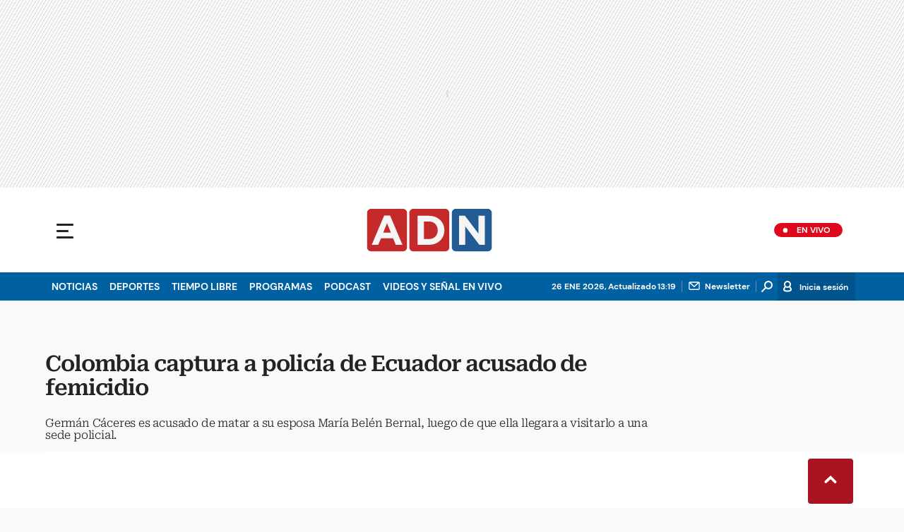

--- FILE ---
content_type: text/html; charset=utf-8
request_url: https://www.adnradio.cl/internacional/2022/12/31/colombia-capturan-policia-ecuador-femicidio.html
body_size: 43294
content:
<!DOCTYPE html><html lang="es"><head><meta charSet="utf-8"/><meta name="viewport" content="width=device-width, initial-scale=1.0, maximum-scale=5.0"/><meta http-equiv="X-UA-Compatible" content="ie=edge"/><meta name="google-site-verification" content="G2X5nOR8G3vXlNRwVmMbVxyTVTim2xrrwRbLIyKmlqc"/><meta name="format-detection" content="address=no;email=no,telephone:no"/><meta name="adjacent:publisher-key" content="CvMhVp4su5pHHgY3HAk2N"/><link rel="preload" href="https://www.adnradio.cl/resizer/v2/5YAPACXKAVPO5G4DGWRPJPUDYU.jpg?auth=1c58ea3c0f287be4ab9693954c937d8d4964961892981dd45c749e3255c2efdc&amp;width=768&amp;height=576&amp;quality=70&amp;smart=true" imageSrcSet="https://www.adnradio.cl/resizer/v2/5YAPACXKAVPO5G4DGWRPJPUDYU.jpg?auth=1c58ea3c0f287be4ab9693954c937d8d4964961892981dd45c749e3255c2efdc&amp;width=288&amp;height=216&amp;quality=70&amp;smart=true 288w, https://www.adnradio.cl/resizer/v2/5YAPACXKAVPO5G4DGWRPJPUDYU.jpg?auth=1c58ea3c0f287be4ab9693954c937d8d4964961892981dd45c749e3255c2efdc&amp;width=343&amp;height=257&amp;quality=70&amp;smart=true 343w, https://www.adnradio.cl/resizer/v2/5YAPACXKAVPO5G4DGWRPJPUDYU.jpg?auth=1c58ea3c0f287be4ab9693954c937d8d4964961892981dd45c749e3255c2efdc&amp;width=382&amp;height=287&amp;quality=70&amp;smart=true 382w, https://www.adnradio.cl/resizer/v2/5YAPACXKAVPO5G4DGWRPJPUDYU.jpg?auth=1c58ea3c0f287be4ab9693954c937d8d4964961892981dd45c749e3255c2efdc&amp;width=650&amp;height=488&amp;quality=70&amp;smart=true 650w, https://www.adnradio.cl/resizer/v2/5YAPACXKAVPO5G4DGWRPJPUDYU.jpg?auth=1c58ea3c0f287be4ab9693954c937d8d4964961892981dd45c749e3255c2efdc&amp;width=736&amp;height=552&amp;quality=70&amp;smart=true 736w, https://www.adnradio.cl/resizer/v2/5YAPACXKAVPO5G4DGWRPJPUDYU.jpg?auth=1c58ea3c0f287be4ab9693954c937d8d4964961892981dd45c749e3255c2efdc&amp;width=760&amp;height=570&amp;quality=70&amp;smart=true 760w, https://www.adnradio.cl/resizer/v2/5YAPACXKAVPO5G4DGWRPJPUDYU.jpg?auth=1c58ea3c0f287be4ab9693954c937d8d4964961892981dd45c749e3255c2efdc&amp;width=768&amp;height=576&amp;quality=70&amp;smart=true 768w" imageSizes="(min-width: 990px) 760px, calc(100vw - 32px)" as="image" fetchPriority="high"/><link rel="preload" as="font" href="/pf/resources/adn-radio/fonts/Roboto/RobotoSerif-SemiBold.woff2?d=438&amp;mxId=00000000" type="font/woff2" crossorigin="anonymous"/><link rel="preload" as="font" href="/pf/resources/adn-radio/fonts/Roboto/RobotoSerif-Light.woff2?d=438&amp;mxId=00000000" type="font/woff2" crossorigin="anonymous"/><script src="https://player.prisamedia.com/core/js/coreplayer_launcher.js" defer="" id="psd"></script><title>Colombia captura a policía de Ecuador acusado de femicidio | ADN Radio</title><meta name="lang" content="es"/><meta name="referrer" content="no-referrer-when-downgrade"/><meta name="robots" content="index, follow, noarchive"/><meta name="robots" content="max-video-preview:3"/><meta name="robots" content="max-image-preview:large"/><meta name="robots" content="max-snippet:-1"/><meta name="robots" content="index,follow"/><meta name="description" content="Germán Cáceres es acusado de matar a su esposa María Belén Bernal, luego de que ella llegara a visitarlo a una sede policial."/><meta name="organization" content="ADN Radio"/><meta property="article:modified_time" content="2023-11-22T07:32:13-03:00"/><meta property="article:published_time" content="2022-12-31T07:57:03-03:00"/><link rel="canonical" href="https://www.adnradio.cl/internacional/2022/12/31/colombia-capturan-policia-ecuador-femicidio.html"/><link rel="amphtml" href="https://www.adnradio.cl/internacional/2022/12/31/colombia-capturan-policia-ecuador-femicidio.html?outputType=amp"/><meta property="article:author" content="Claudio Silva"/><meta property="article:publisher" content="https://www.facebook.com/adncl/"/><meta property="article:section" content="Noticias"/><meta property="article:tag" content="Latinoamérica"/><meta property="article:tag" content="Policía"/><link rel="alternate" href="https://www.adnradio.cl/arc/outboundfeeds/rss/category/noticias?outputType=xml" type="application/rss+xml" title="RSS sobre Noticias"/><meta property="og:title" content="Colombia captura a policía de Ecuador acusado de femicidio"/><meta property="og:description" content="Germán Cáceres es acusado de matar a su esposa María Belén Bernal, luego de que ella llegara a visitarlo a una sede policial."/><meta property="og:image" content="https://www.adnradio.cl/resizer/v2/https%3A%2F%2Fcloudfront-us-east-1.images.arcpublishing.com%2Fprisachile%2F5YAPACXKAVPO5G4DGWRPJPUDYU.jpg?auth=e36241b46c8a308fc6867dd20a67aba9471d7068676744591e26b3ac6af214db&amp;height=683&amp;width=1024&amp;quality=70&amp;smart=true"/><meta property="og:image:width" content="1024"/><meta property="og:image:height" content="683"/><meta property="og:updated_time" content="2023-11-22T07:32:13-03:00"/><meta property="og:url" content="https://www.adnradio.cl/internacional/2022/12/31/colombia-capturan-policia-ecuador-femicidio.html"/><meta property="og:type" content="article"/><meta property="og:site_name" content="ADN Radio"/><meta property="fb:app_id" content="229574677178613"/><meta property="twitter:card" content="summary_large_image"/><meta property="twitter:site" content="@adnradiochile"/><meta name="twitter:title" content="Colombia captura a policía de Ecuador acusado de femicidio"/><meta name="twitter:description" content="Germán Cáceres es acusado de matar a su esposa María Belén Bernal, luego de que ella llegara a visitarlo a una sede policial."/><meta name="adUnit" property="adUnit" content="/noticias/noticias/internacional"/><script type="application/javascript" id="polyfill-script">if(!Array.prototype.includes||!(window.Object && window.Object.assign)||!window.Promise||!window.Symbol||!window.fetch){document.write('<script type="application/javascript" src="/pf/dist/engine/polyfill.js?d=438&mxId=00000000" defer=""><\/script>')}</script><script id="fusion-engine-react-script" type="application/javascript" src="/pf/dist/engine/react.js?d=438&amp;mxId=00000000" defer=""></script><script id="fusion-engine-combinations-script" type="application/javascript" src="/pf/dist/components/combinations/default.js?d=438&amp;mxId=00000000" defer=""></script><script id="fusion-spa-sw" type="application/javascript">if('serviceWorker' in navigator){window.addEventListener('load',function(){navigator.serviceWorker.register('/sw-spa.js?d=438&mxId=00000000')})}</script><link rel="icon" type="image/x-icon" href="/pf/resources/adn-radio/favicon.ico?d=438&amp;mxId=00000000"/><link rel="shortcut icon" type="image/x-icon" href="/pf/resources/adn-radio/favicon.ico?d=438&amp;mxId=00000000"/><link rel="apple-touch-icon" href="/pf/resources/adn-radio/touch-icon-iphone.png?d=438&amp;mxId=00000000"/><link rel="apple-touch-icon" sizes="152x152" href="/pf/resources/adn-radio/touch-icon-ipad.png?d=438&amp;mxId=00000000"/><link rel="apple-touch-icon" sizes="180x180" href="/pf/resources/adn-radio/touch-icon-iphone-retina.png?d=438&amp;mxId=00000000"/><link rel="apple-touch-icon" sizes="167x167" href="/pf/resources/adn-radio/touch-icon-ipad-retina.png?d=438&amp;mxId=00000000"/><style>@font-face{font-family:Roboto Serif;src:url("/pf/resources/adn-radio/fonts/Roboto/RobotoSerif-Black.eot?d=438&mxId=00000000");src:local("Roboto Serif"),local("RobotoSerif-Black"),url("/pf/resources/adn-radio/fonts/Roboto/RobotoSerif-Black.eot?d=438&mxId=00000000#iefix") format("embedded-opentype"),url("/pf/resources/adn-radio/fonts/Roboto/RobotoSerif-Black.woff2?d=438&mxId=00000000") format("woff2"),url("/pf/resources/adn-radio/fonts/Roboto/RobotoSerif-Black.ttf?d=438&mxId=00000000") format("ttf");font-weight:900;font-style:normal;font-display:swap}@font-face{font-family:Roboto Serif;src:url("/pf/resources/adn-radio/fonts/Roboto/RobotoSerif-ExtraBold.eot?d=438&mxId=00000000");src:local("Roboto Serif"),local("RobotoSerif-ExtraBold"),url("/pf/resources/adn-radio/fonts/Roboto/RobotoSerif-ExtraBold.eot?d=438&mxId=00000000#iefix") format("embedded-opentype"),url("/pf/resources/adn-radio/fonts/Roboto/RobotoSerif-ExtraBold.woff2?d=438&mxId=00000000") format("woff2"),url("/pf/resources/adn-radio/fonts/Roboto/RobotoSerif-ExtraBold.ttf?d=438&mxId=00000000") format("ttf");font-weight:800;font-style:normal;font-display:swap}@font-face{font-family:Roboto Serif;src:url("/pf/resources/adn-radio/fonts/Roboto/RobotoSerif-Bold.eot?d=438&mxId=00000000");src:local("Roboto Serif"),local("RobotoSerif-Bold"),url("/pf/resources/adn-radio/fonts/Roboto/RobotoSerif-Bold.eot?d=438&mxId=00000000#iefix") format("embedded-opentype"),url("/pf/resources/adn-radio/fonts/Roboto/RobotoSerif-Bold.woff2?d=438&mxId=00000000") format("woff2"),url("/pf/resources/adn-radio/fonts/Roboto/RobotoSerif-Bold.ttf?d=438&mxId=00000000") format("ttf");font-weight:700;font-style:normal;font-display:swap}@font-face{font-family:Roboto Serif;src:url("/pf/resources/adn-radio/fonts/Roboto/RobotoSerif-SemiBold.eot?d=438&mxId=00000000");src:local("Roboto Serif"),local("RobotoSerif-SemiBold"),url("/pf/resources/adn-radio/fonts/Roboto/RobotoSerif-SemiBold.eot?d=438&mxId=00000000#iefix") format("embedded-opentype"),url("/pf/resources/adn-radio/fonts/Roboto/RobotoSerif-SemiBold.woff2?d=438&mxId=00000000") format("woff2"),url("/pf/resources/adn-radio/fonts/Roboto/RobotoSerif-SemiBold.ttf?d=438&mxId=00000000") format("ttf");font-weight:600;font-style:normal;font-display:swap}@font-face{font-family:Roboto Serif;src:url("/pf/resources/adn-radio/fonts/Roboto/RobotoSerif-Medium.eot?d=438&mxId=00000000");src:local("Roboto Serif"),local("RobotoSerif-Medium"),url("/pf/resources/adn-radio/fonts/Roboto/RobotoSerif-Medium.eot?d=438&mxId=00000000#iefix") format("embedded-opentype"),url("/pf/resources/adn-radio/fonts/Roboto/RobotoSerif-Medium.woff2?d=438&mxId=00000000") format("woff2"),url("/pf/resources/adn-radio/fonts/Roboto/RobotoSerif-Medium.ttf?d=438&mxId=00000000") format("ttf");font-weight:500;font-style:normal;font-display:swap}@font-face{font-family:Roboto Serif;src:url("/pf/resources/adn-radio/fonts/Roboto/RobotoSerif-MediumItalic.eot?d=438&mxId=00000000");src:local("Roboto Serif"),local("RobotoSerif-MediumItalic"),url("/pf/resources/adn-radio/fonts/Roboto/RobotoSerif-MediumItalic.eot?d=438&mxId=00000000#iefix") format("embedded-opentype"),url("/pf/resources/adn-radio/fonts/Roboto/RobotoSerif-MediumItalic.woff2?d=438&mxId=00000000") format("woff2"),url("/pf/resources/adn-radio/fonts/Roboto/RobotoSerif-MediumItalic.ttf?d=438&mxId=00000000") format("ttf");font-weight:500;font-style:italic;font-display:swap}@font-face{font-family:Roboto Serif;src:url("/pf/resources/adn-radio/fonts/Roboto/RobotoSerif-Regular.eot?d=438&mxId=00000000");src:local("Roboto Serif"),local("RobotoSerif-Regular"),url("/pf/resources/adn-radio/fonts/Roboto/RobotoSerif-Regular.eot?d=438&mxId=00000000#iefix") format("embedded-opentype"),url("/pf/resources/adn-radio/fonts/Roboto/RobotoSerif-Regular.woff2?d=438&mxId=00000000") format("woff2"),url("/pf/resources/adn-radio/fonts/Roboto/RobotoSerif-Regular.ttf?d=438&mxId=00000000") format("ttf");font-weight:400;font-style:normal;font-display:swap}@font-face{font-family:Roboto Serif;src:url("/pf/resources/adn-radio/fonts/Roboto/RobotoSerif-Light.eot?d=438&mxId=00000000");src:local("Roboto Serif"),local("RobotoSerif-Light"),url("/pf/resources/adn-radio/fonts/Roboto/RobotoSerif-Light.eot?d=438&mxId=00000000#iefix") format("embedded-opentype"),url("/pf/resources/adn-radio/fonts/Roboto/RobotoSerif-Light.woff2?d=438&mxId=00000000") format("woff2"),url("/pf/resources/adn-radio/fonts/Roboto/RobotoSerif-Light.ttf?d=438&mxId=00000000") format("ttf");font-weight:300;font-style:normal;font-display:swap}@font-face{font-family:Roboto Serif;src:url("/pf/resources/adn-radio/fonts/Roboto/RobotoSerif-ExtraLight.eot?d=438&mxId=00000000");src:local("Roboto Serif"),local("RobotoSerif-ExtraLight"),url("/pf/resources/adn-radio/fonts/Roboto/RobotoSerif-ExtraLight.eot?d=438&mxId=00000000#iefix") format("embedded-opentype"),url("/pf/resources/adn-radio/fonts/Roboto/RobotoSerif-ExtraLight.woff2?d=438&mxId=00000000") format("woff2"),url("/pf/resources/adn-radio/fonts/Roboto/RobotoSerif-ExtraLight.ttf?d=438&mxId=00000000") format("ttf");font-weight:200;font-style:normal;font-display:swap}@font-face{font-family:Roboto Serif;src:url("/pf/resources/adn-radio/fonts/Roboto/RobotoSerif-Thin.eot?d=438&mxId=00000000");src:local("Roboto Serif"),local("RobotoSerif-Thin"),url("/pf/resources/adn-radio/fonts/Roboto/RobotoSerif-Thin.eot?d=438&mxId=00000000#iefix") format("embedded-opentype"),url("/pf/resources/adn-radio/fonts/Roboto/RobotoSerif-Thin.woff2?d=438&mxId=00000000") format("woff2"),url("/pf/resources/adn-radio/fonts/Roboto/RobotoSerif-Thin.ttf?d=438&mxId=00000000") format("ttf");font-weight:100;font-style:normal;font-display:swap}@font-face{font-family:DM Sans;src:url("/pf/resources/adn-radio/fonts/DMSans/DMSans-Bold.eot?d=438&mxId=00000000");src:local("DM Sans"),local("DMSans-Bold"),url("/pf/resources/adn-radio/fonts/DMSans/DMSans-Bold.eot?d=438&mxId=00000000#iefix") format("embedded-opentype"),url("/pf/resources/adn-radio/fonts/DMSans/DMSans-Bold.woff2?d=438&mxId=00000000") format("woff2"),url("/pf/resources/adn-radio/fonts/DMSans/DMSans-Bold.ttf?d=438&mxId=00000000") format("ttf");font-weight:700;font-style:normal;font-display:swap}@font-face{font-family:DM Sans;src:url("/pf/resources/adn-radio/fonts/DMSans/DMSans-Medium.eot?d=438&mxId=00000000");src:local("DM Sans"),local("DMSans-Medium"),url("/pf/resources/adn-radio/fonts/DMSans/DMSans-Medium.eot?d=438&mxId=00000000#iefix") format("embedded-opentype"),url("/pf/resources/adn-radio/fonts/DMSans/DMSans-Medium.woff2?d=438&mxId=00000000") format("woff2"),url("/pf/resources/adn-radio/fonts/DMSans/DMSans-Medium.ttf?d=438&mxId=00000000") format("ttf");font-weight:500;font-style:normal;font-display:swap}@font-face{font-family:DM Sans;src:url("/pf/resources/adn-radio/fonts/DMSans/DMSans-Regular.eot?d=438&mxId=00000000");src:local("DM Sans"),local("DMSans-Regular"),url("/pf/resources/adn-radio/fonts/DMSans/DMSans-Regular.eot?d=438&mxId=00000000#iefix") format("embedded-opentype"),url("/pf/resources/adn-radio/fonts/DMSans/DMSans-Regular.woff2?d=438&mxId=00000000") format("woff2"),url("/pf/resources/adn-radio/fonts/DMSans/DMSans-Regular.ttf?d=438&mxId=00000000") format("ttf");font-weight:400;font-style:italic;font-display:swap}.center{margin:0 auto}.cnt-data-art>aside{width:100%;max-width:760px}.c-sab .mnu-ul li>a.com{background:url(/pf/resources/adn-radio/img/ico-business.svg?d=438&mxId=00000000) 0/24px no-repeat}.c-sab .cnt-publi{padding:23px 0 16px;text-align:center;background:#bdbecc;width:310px;position:absolute;left:540px;right:0;top:600px}main header h3{font:300 16px/17.6px Roboto Serif,Georgia,Times,Times New Roman,serif;padding-top:24px;letter-spacing:-.2px}.cnt-byline>div .au-tw{background:url(/pf/resources/adn-radio/img/ico-tw-cl1.svg?d=438&mxId=00000000) 50% no-repeat;text-indent:-9999px;display:inline-block;margin-left:4px;width:20px}.cnt-byline img{border-radius:50%;background-color:#fff;height:32px;width:32px;float:left;margin:0 10px 0 0}.cnt-txt .c-sum.fotx{padding:24px}.cnt-txt .sumario.center{text-align:center;margin-bottom:24px}.cnt-txt>h2{margin-bottom:15px;font:800 22px/24px Roboto Serif,Georgia,Times,Times New Roman,serif;color:#232323}.c-sum.fotx{padding:16px 8px;display:-webkit-box;display:flex}.c-sum.fotx figure{max-width:100px;min-width:100px}.c-sum.fotx div{padding-left:0}.c-sum.fotx a{font:600 14px/19px Roboto Serif,Georgia,Times,Times New Roman,serif}.c-sum.fotx p{font:13px/16px DM Sans,Arial,Helvetica Neue,Helvetica,sans-serif;margin-top:8px}@media (min-width:768px){footer .c-sn{height:70px;margin:0 auto 16px;border-bottom:1px solid #d8d8d8}footer .c-sn li{min-width:150px;max-width:150px;margin:0}footer .c-sn a{font:700 20px/32px DM Sans,Arial,Helvetica Neue,Helvetica,sans-serif;-webkit-box-orient:horizontal;-webkit-box-direction:normal;flex-direction:row}footer .c-sn a:before{margin:0 8px 0 0}footer .c-ln{height:auto;margin:16px 0 0;padding:0;gap:10px}footer .c-ln li{margin:0}footer .c-ln a{padding:0 20px}footer .c-ln.copy{margin:32px 0 0}.cnt-buscador-emisoras{padding:8px 0}.cnt-buscador-emisoras>div:not(.cnt-cabecera){width:calc(100% - 58px);height:384px;overflow:auto;overflow-x:hidden;margin:16px 0 0}.cnt-buscador-emisoras .buscador-emisora{width:calc(100% - 16px);background:#f5f5f5;height:82px;margin:0 auto;padding-top:0}.cnt-buscador-emisoras .buscador-emisora form{background:#fff}.cnt-buscador-emisoras .buscador-emisora button{width:50px;height:50px;text-indent:-9999px;background:url("/pf/resources/adn-radio/img/player-permanente/ico-lupa.svg?d=438&mxId=00000000") 50%/15px no-repeat}.cnt-buscador-emisoras .buscador-emisora input::-webkit-input-placeholder{color:#232323}.cnt-buscador-emisoras .buscador-emisora input::-moz-placeholder{color:#232323}.cnt-buscador-emisoras .buscador-emisora input:-ms-input-placeholder,.cnt-buscador-emisoras .buscador-emisora input::-ms-input-placeholder{color:#232323}.cnt-buscador-emisoras .cnt-resultados{max-width:40%;margin-left:30%;margin-top:24px}.cnt-buscador-emisoras .cnt-resultados>p{height:50px;margin-left:0}main header h1{font:600 31px/34.1px Roboto Serif,Georgia,Times,Times New Roman,serif;letter-spacing:-1.12px;padding-top:48px}main header h3{padding-top:24px}.c-i .cnt-txt h2{font:oblique 700 18px/25px Roboto Serif,Georgia,Times,Times New Roman,serif;margin:0 0 24px 98px;padding:0}.cnt-interaccion{margin-top:16px}.c-sum.fotx{padding:24px}.c-sum.fotx figure{max-width:100px;min-width:100px}.c-sum.fotx a{font:600 15px/20px Roboto Serif,Georgia,Times,Times New Roman,serif;color:#0060a0}.c-sum.fotx div{padding:0 24px}.c-sum.fotx p{font:15px/20px DM Sans,Arial,Helvetica Neue,Helvetica,sans-serif;margin-top:12px}}@media (min-width:990px){.c-s>div.mh266-100{min-height:266px}.c-d .cnt-publi{display:block;margin:0 auto}.c-pl-a .c-sh>div{display:-webkit-box;display:flex;position:absolute;left:50%;-webkit-transform:translateX(-50%);transform:translateX(-50%)}.c-pl-a .c-sh>div p,.c-pl-a .c-sh>div:nth-of-type(2){display:none}.c-pl-a .c-sh li button.bt-em{display:initial}.c-pl-a .c-op>button,.c-pl-a .c-sh>button{top:50%;-webkit-transform:translateY(-50%);transform:translateY(-50%);right:16px}.c-pl-a.pl-i .bt-pp{min-width:80px;min-height:80px;max-width:80px;max-height:80px;bottom:16px;left:16px;border-width:12px}.c-pl-a.pl-i .bt-op{right:16px;top:16px}.c-pl-a.pl-i .tit{font-size:14px;top:24px;left:24px;max-width:calc(50% - 88px)}.c-pl-a.pl-i .tim{font-size:14px;bottom:16px;right:16px}.c-pl-a.pl-i .c-on{bottom:16px;left:107px;background-image:url(/pf/resources/adn-radio/img/vumetro/blanco-33.svg?d=438&mxId=00000000);height:48px}.cnt-buscador-emisoras{background:#fff;z-index:101}.cnt-buscador-emisoras>button{display:block;position:absolute;text-indent:-9999px;width:50px;height:50px;border-radius:8px;background:url("/pf/resources/adn-radio/img/player-permanente/ico-fullscreen.svg?d=438&mxId=00000000") 50% no-repeat #f5f5f5;top:16px;right:8px}.cnt-buscador-emisoras>div:not(.cnt-cabecera){height:320px}.cnt-buscador-emisoras .cnt-resultados>p{width:250px;margin-left:calc(100% - 250px)}main>article{padding:0 24px}.c-i{max-width:760px}.c-d{max-width:368px}}@media (max-width:989px){body{max-width:100vw}footer .c-sn{width:100%;height:auto;margin:0 auto;border:none;padding:20px 0 15px}footer .c-sn a:before{padding:14px;margin:0 auto}footer .c-sn li{min-width:auto;padding:0 30px}footer .c-sn a{-webkit-box-orient:vertical;-webkit-box-direction:normal;flex-direction:column}footer .c-gr{width:80%;margin:0 auto}.c-h-w{position:relative}.c-h-w,.c-h-w .c-h-p{height:64px}.c-h-w .c-h-p button{width:48px;height:48px;display:-webkit-box;display:flex;-webkit-box-align:center;align-items:center;-webkit-box-pack:start;justify-content:flex-start}.c-h-w .c-h-p button span{border-radius:1px;width:14px;left:10px}.c-h-w .c-h-p button span:before{height:3px;width:24px;top:-9px;left:-1px}.c-h-w .c-h-p button span:after{height:3px;width:24px;bottom:-9px}.c-h-w .c-h-p div{margin:8px}.c-s>div{padding:0}.c-s nav{display:none}.c-s .c-opc{padding:5px;margin:0 auto}.c-s .c-opc ul{display:none}.c-s .c-opc li{overflow:hidden}.c-s .c-opc p{padding:0;line-height:20px}.c-s .c-opc p:after{display:none}.c-sab{background:rgba(15,52,78,.8);max-height:calc(100vh - 16px);min-height:calc(100vh - 16px);overflow-y:scroll}.c-sab .c-i-sab{flex-wrap:nowrap;-webkit-box-flex:1;flex-grow:1;min-height:1596px;max-width:290px}.c-sab .c-i-sab .cnt-publi{display:none}.c-sab .pdc{-webkit-box-ordinal-group:4;order:3;width:250px;margin:0}.c-sab .pdc>div{display:none}.c-sab .c-mnu{max-width:100%}.c-sab .c-mnu li:not(:last-child){font:300 12px/36px DM Sans,Arial,Helvetica Neue,Helvetica,sans-serif}.c-sab .mnu{-webkit-box-ordinal-group:5;order:4;width:250px}.c-sab .mnu ul li>a.cont{background-size:20px;font-size:14px}.c-sab .otr{-webkit-box-ordinal-group:6;order:5;width:290px;margin:0;padding:8px 32px;-webkit-box-shadow:none;box-shadow:none}.c-sab .otr>div{-webkit-box-orient:vertical;-webkit-box-direction:normal;flex-direction:column}.c-sab .otr div li{margin:16px 8px 0 0}.c-sab .l-par li:not(:nth-child(2)){display:none}.c-sab .l-par li:nth-child(2){min-width:100%}.c-sab .l-par li:nth-child(2) .c-par{border:0}.c-sab .l-par li:nth-child(2) div div{margin:0;min-width:100%}.c-sab .c-par{height:auto;margin-top:16px}.c-sab .c-par+p,.c-sab .c-par~a{display:none}.c-sab .c-par a,.c-sab .c-par p{max-width:calc(100% - 80px)!important}.c-sab .rec>p{display:none}.c-sab .o-ops{border:0;border-bottom:1px solid #ddd;margin:15px 0 0;padding:18px 16px 8px;position:relative}.c-sab .o-ops:before{content:"";position:absolute;top:0;left:16px;width:235px;height:1px;border:1px dashed #dfdcdc}.c-emi{top:20px;height:calc(100% - 20px)}.lead-art figure{-webkit-box-pack:normal!important;justify-content:normal!important}#fusion-app main{margin:0}}@media (max-width:600px){.c-pl-a.pl-i{min-height:202px}.c-pl-a .bt-pp{max-width:32px!important;min-width:32px!important;max-height:32px!important;min-height:32px!important;border-width:5px!important;background-size:8px!important;padding:7px}.c-pl-a .bt-op{min-width:24px;max-width:24px;width:24px;height:24px;right:-46px;top:12px}.c-op>button,.c-sh>button{position:absolute;top:8px;bottom:0;right:10px;width:24px;height:24px;padding:14px;margin:0}.c-op li button{position:absolute;top:0;bottom:0;right:55px;width:32px;height:32px;padding:14px;margin:auto}.c-pl-a.pl-i .c-on{width:calc(99% - 115px);height:26px;left:45px;background:url(/pf/resources/adn-radio/img/vumetro/blanco-33.svg?d=438&mxId=00000000) 0 4px repeat-x}.c-pl-a.pl-i .c-on span{top:4px!important;height:19px!important;background-size:40%!important}.c-pl-a.pl-i .tim{bottom:8px!important}.c-sab{margin:0;min-height:calc(100vh + 6px)!important}.c-sab .dto{left:0}.c-sab .c-mnu>a,.c-sab .c-mnu>p{font:600 20px/22px DM Sans,Arial,Helvetica Neue,Helvetica,sans-serif;margin-top:24px}.c-sab .mnu-ul li{padding:0 0 8px}.c-sab .mnu-ul li:not(:last-child){margin-bottom:6px}.c-sab .pdc div{display:none}.c-s header>div:nth-child(2){border-bottom:none}.c-sab .c-i-sab{min-height:1547px}.c-h-w .c-h-p .logo{margin-right:125px}.cnt-byline>div:before{display:none}.cnt-byline>div p a.aw-wb{display:inline-block;width:80%;overflow:hidden;text-overflow:ellipsis;white-space:nowrap;height:30px}.cnt-byline>div p a.au-tw{width:20px;height:30px}.cnt-byline span.a_ti{margin:0 0 0 45px}.ult{display:none}.c-sum{margin:32px 0}.cnt-data-art{padding-top:32px}}@media (max-width:767px){.c-sh li button.bt-em,.c-sh p{display:-webkit-box;display:flex}.c-sh ul{display:-webkit-box;display:flex;margin:0}#fusion-app main section:not(.c-al){-webkit-box-ordinal-group:4;order:3}}@media (max-width:768px){.c-s header>div:nth-child(2){background:#f9f9f9;line-height:16px}.c-s header>div:nth-child(2) .c-opc{padding:0 5px}.c-s header>div:nth-child(2) .c-opc p{font:500 11px/24px DM Sans,Arial,Helvetica Neue,Helvetica,sans-serif;color:gray}.c-h-w .c-h-p .logo{top:0;width:100px;height:100%;left:55px;-webkit-transform:none;transform:none;position:absolute}.c-sab .mnu-ul li{margin-bottom:7px}.c-sab .mnu-ul li a{font-size:14px}.cnt-txt{margin:10px 0 30px}.cnt-txt>p{margin:0 0 16px}.c-sum.fotx div{flex-flow:wrap;width:60%;margin-left:10px}.cnt-txt>*,.cnt-txt>p{margin-left:0}.cnt-txt .c-sum.fotx{padding:15px 0;gap:8px}.cnt-interaccion{margin-left:0}}@media (max-width:650px){main header h1{font:600 25px/27.5px Roboto Serif,Georgia,Times,Times New Roman,serif;letter-spacing:-1.12px;padding-top:8px}main header h3{padding-top:16px}.c-i .cnt-txt h2{margin:8px 0 24px}.c-sum.fotx{flex-wrap:wrap;-webkit-box-pack:justify;justify-content:space-between;position:relative;margin:0}.c-sum.fotx div{flex-flow:wrap;width:60%;margin-left:10px}}html{line-height:1.15;-webkit-text-size-adjust:100%}main{display:block}h1{font-size:2em}a{background-color:transparent;text-decoration:none;color:#232323}b{font-weight:bolder}img{border-style:none;max-width:100%;display:block;height:auto}button,input{font-family:inherit;font-size:100%;line-height:1.15;margin:0;overflow:visible}button{text-transform:none;-webkit-appearance:button;border:0}button::-moz-focus-inner{border-style:none;padding:0}[type=search]{-webkit-appearance:textfield;outline-offset:-2px}[type=search]::-webkit-search-decoration{-webkit-appearance:none}::-webkit-file-upload-button{-webkit-appearance:button;font:inherit}html{box-sizing:border-box;-moz-box-sizing:border-box;-webkit-box-sizing:border-box;font-size:100%}*,:after,:before{box-sizing:inherit;-moz-box-sizing:inherit;-webkit-box-sizing:inherit}blockquote,body,figure,h1,h2,h3,p,ul{margin:0;padding:0}ul{list-style-type:none;overflow:visible;counter-reset:olcont}ul li{margin:0;padding:0;counter-increment:olcont}input{background-color:transparent;background-image:none;border:0;font-size:16px;padding:0}body,button,input{font-synthesis:none;-moz-font-feature-settings:"kern";-webkit-font-smoothing:antialiased;-moz-osx-font-smoothing:grayscale}@-webkit-keyframes ellipsis-dot{25%{content:""}50%{content:"."}75%{content:".."}to{content:"..."}}@keyframes ellipsis-dot{25%{content:""}50%{content:"."}75%{content:".."}to{content:"..."}}body{font-family:DM Sans,Arial,Helvetica Neue,Helvetica,sans-serif;overflow-x:hidden;color:#232323;background-color:#f9f9f9}p{font:400 16px/23.2px Roboto Serif,Georgia,Times,Times New Roman,serif;letter-spacing:-.08px}:active,:focus{outline:0}button:-moz-focusring{outline:0}.dir{font:600 12px/16px DM Sans,Arial,Helvetica Neue,Helvetica,sans-serif;color:#232323;background:#fff;padding:0 4px 0 16px;border-radius:10px;max-width:76px}.dir:before{content:" ";display:-block;width:6px;height:6px;border-radius:50%;background:#de091a;position:absolute;left:5px;bottom:5px}#fusion-app{width:100%;margin:0 auto;padding:0}.c-s>div{background:#f9f9f9;padding:0;-webkit-box-pack:center;justify-content:center;position:relative;display:-webkit-box;display:flex}.cnt-publi{position:relative;padding:0 0 16px;text-align:center;display:-webkit-box;display:flex;-webkit-box-pack:center;justify-content:center;width:100%}.c-s>div.mh266-100{min-height:100px}footer{background:#fff;padding-bottom:110px;border-top:1px solid #dfdcdc}footer>ul{display:-webkit-box;display:flex;-webkit-box-pack:center;justify-content:center;-webkit-box-align:center;align-items:center}footer .c-gr{margin-bottom:8px}footer .c-sn{height:102px;width:993px}footer .c-sn li{max-width:19%;min-width:19%;margin:0}footer .c-sn a{font:700 14px/16px DM Sans,Arial,Helvetica Neue,Helvetica,sans-serif;-webkit-box-orient:vertical;-webkit-box-direction:normal;flex-direction:column;-webkit-box-align:center;align-items:center;color:#939393;display:-webkit-box;display:flex}footer .c-sn a:before{content:" ";background:url(/pf/resources/adn-radio/img/ico-tw.svg?d=438&mxId=00000000) 50%/18px no-repeat #939393;width:32px;height:32px;border-radius:8px;display:block;margin:0 0 4px;padding:14px}footer .c-sn a.fb:before{background-image:url(/pf/resources/adn-radio/img/ico-fb.svg?d=438&mxId=00000000);background-size:34px}footer .c-sn a.in:before{background-image:url(/pf/resources/adn-radio/img/ico-ig.svg?d=438&mxId=00000000)}footer .c-sn a.tt:before{background-image:url(/pf/resources/adn-radio/img/ico-tt.svg?d=438&mxId=00000000)}footer .c-sn a.yt:before{background-image:url(/pf/resources/adn-radio/img/ico-yt.svg?d=438&mxId=00000000)}footer .c-ln{flex-wrap:wrap;padding:2px 0!important}footer .c-ln li{border-right:1px solid #d8d8d8;margin:4px 0}footer .c-ln li a{font:14px/16px DM Sans,Arial,Helvetica Neue,Helvetica,sans-serif;color:#939393;padding:0 20px;display:block}footer .c-ln li:last-child{border:0}footer .c-ln.copy li{color:#456377;font:12px/16px DM Sans,Arial,Helvetica Neue,Helvetica,sans-serif}.c-pl-a .c-op,.c-pl-a .c-sh{-webkit-box-pack:end;justify-content:flex-end;padding-right:52px}.c-pl-a .bt-pp{min-width:56px;max-width:56px;min-height:56px;max-height:56px;background:url(/pf/resources/adn-radio/img/ico-pl.svg?d=438&mxId=00000000) 50%/16px no-repeat #de091a;border:8px solid #fff;text-indent:-9999px;display:block;border-radius:50px;z-index:10;padding:8px}.c-pl-a .bt-op{min-width:40px;max-width:40px;width:40px;height:40px;text-indent:-9999px;right:4px;background:url(/pf/resources/adn-radio/img/player-permanente/ico-opc-blanco.svg?d=438&mxId=00000000) 50%/16px no-repeat #de091a;border-radius:20px;padding:0;top:3px;position:absolute}.c-pl-a.pl-i{position:relative;width:100%;height:auto;min-height:auto}.c-pl-a.pl-i .bt-pp{position:absolute;left:8px;bottom:8px}.c-pl-a.pl-i .bt-op{right:8px;top:8px}.c-pl-a.pl-i .tim,.c-pl-a.pl-i .tit{font:700 14px/110% DM Sans,Arial,Helvetica Neue,Helvetica,sans-serif;color:#fff;background:#a91420;padding:4px 10px;position:absolute;display:block}.c-pl-a.pl-i .tit{border-left:4px solid #de091a;left:8px;max-width:calc(100% - 48px);white-space:nowrap;text-overflow:ellipsis;overflow:hidden;top:8px;border-radius:0 10px 10px 0}.c-pl-a.pl-i .tim{background:#de091a;right:8px;border-radius:10px;bottom:auto}.c-pl-a.pl-i .c-on{position:absolute;left:72px;bottom:8px;width:calc(100% - 190px);height:48px;background:url(/pf/resources/adn-radio/img/vumetro/blanco-33.svg?d=438&mxId=00000000) repeat-x}.c-op li{margin-left:16px!important}.c-pl-a{overflow:hidden}.c-op,.c-sh{position:absolute;width:100%;height:0;background:#f7c2c6;overflow:hidden;left:0;top:0;display:-webkit-box;display:flex;-webkit-box-pack:center;justify-content:center;-webkit-box-align:center;align-items:center}.c-op>button,.c-sh>button{position:absolute;top:12px;right:20px;width:40px;height:40px;background:url("/pf/resources/adn-radio/img/ico-x.svg?d=438&mxId=00000000") 50% no-repeat #de091a;text-indent:-9999px;border-radius:22px}.c-op ul,.c-sh ul{display:-webkit-box;display:flex;margin-right:20px}.c-op li,.c-sh li{margin-left:5px}.c-op li button,.c-sh li button{width:40px;height:40px;text-indent:-9999px;display:block}.c-op li button{background:url("/pf/resources/adn-radio/img/ico-sh.svg?d=438&mxId=00000000") 50% no-repeat #de091a;border-radius:20px}.c-sh>div:nth-of-type(2){display:none}.c-sh p{font:700 18px/42px DM Sans,Arial,Helvetica Neue,Helvetica,sans-serif;color:#232323;text-align:center;margin-right:8px}.c-sh p:last-child{font:14px/18px DM Sans,Arial,Helvetica Neue,Helvetica,sans-serif;padding:0 16px}.c-sh li button{border-radius:50px;background:url(/pf/resources/adn-radio/img/ico-fb.svg?d=438&mxId=00000000) 50% no-repeat #334494}.c-sh li button.bt-tw{background:url(/pf/resources/adn-radio/img/ico-tw.svg?d=438&mxId=00000000) 50% no-repeat #000}.c-sh li button.bt-li{background:url(/pf/resources/adn-radio/img/ico-li.svg?d=438&mxId=00000000) 50% no-repeat #3786d1}.c-sh li button.bt-wh{background:url(/pf/resources/adn-radio/img/ico-wh.svg?d=438&mxId=00000000) 50%/16px no-repeat #39bb59}.c-sh li button.bt-em{background:url(/pf/resources/adn-radio/img/ico-em.svg?d=438&mxId=00000000) 50%/16px no-repeat #de091a}.cnt-buscador-emisoras>button{display:none}.cnt-buscador-emisoras .buscador-emisora{padding:16px 0;background:#fff}.cnt-buscador-emisoras .buscador-emisora form{background:#f5f5f5;border-radius:8px;display:-webkit-box;display:flex}.cnt-buscador-emisoras .buscador-emisora button{width:64px;height:64px;text-indent:-9999px;background:url("/pf/resources/adn-radio/img/player-permanente/ico-lupa.svg?d=438&mxId=00000000") 50% no-repeat}.cnt-buscador-emisoras .buscador-emisora input{font:18px/48px DM Sans,Arial,Helvetica Neue,Helvetica,sans-serif;color:#232323;width:calc(100% - 64px)}.cnt-buscador-emisoras .buscador-emisora input::-webkit-input-placeholder{color:#8c8d97}.cnt-buscador-emisoras .buscador-emisora input::-moz-placeholder{color:#8c8d97}.cnt-buscador-emisoras .buscador-emisora input:-ms-input-placeholder,.cnt-buscador-emisoras .buscador-emisora input::-ms-input-placeholder{color:#8c8d97}.cnt-buscador-emisoras .cnt-resultados>p{font:18px/24px DM Sans,Arial,Helvetica Neue,Helvetica,sans-serif;color:#de091a;padding-left:40px;background:url("/pf/resources/adn-radio/img/player-permanente/ico-directociudad.svg?d=438&mxId=00000000") 0 50% no-repeat;height:88px;-webkit-box-align:center;align-items:center;display:-webkit-box;display:flex}.c-s{padding-bottom:0}.c-s header{width:100%}.c-s header>div:nth-child(2){background:#0060a0}.c-s header>div:nth-child(-n+2){display:-webkit-box;display:flex}.c-s header>div:not(:last-child){-webkit-box-pack:justify;justify-content:space-between;padding:0 calc(50vw - 576px)}.c-s nav ul{padding:0 8px 0 0;display:-webkit-box;display:flex}.c-s nav ul li a{display:block;font:600 14px/40px DM Sans,Arial,Helvetica Neue,Helvetica,sans-serif;color:#fff;padding:0 8px 0 9px;position:relative;text-transform:uppercase}.c-s .c-opc{display:-webkit-box;display:flex}.c-s .c-opc p{color:#fff;font:700 12px/40px DM Sans,Arial,Helvetica Neue,Helvetica,sans-serif;padding-right:9px}.c-s .c-opc p:after{content:"";display:block;width:1px;height:16px;position:absolute;right:0;top:12px;background:#5d8fb8}.c-s .c-opc ul{display:-webkit-box;display:flex;margin:0 5px 0 8px}.c-s .c-opc ul li{position:relative}.c-s .c-opc a,.c-s .c-opc button{border:0;height:40px;width:34px;background:#00548d;color:#de091a;display:block}.c-s .c-opc a:last-child,.c-s .c-opc button:last-child{width:96px}.c-s .c-opc button span{display:block;text-indent:0;height:40px;background:url(/pf/resources/adn-radio/img/ico-usu-cl9.svg?d=438&mxId=00000000) top 11px left 0/16px no-repeat;color:#fff;font:700 12px/40px DM Sans,Arial,Helvetica Neue,Helvetica,sans-serif;padding-left:20px}.c-s .c-opc a{text-indent:-9999px;background:url(/pf/resources/adn-radio/img/ico-news-cl9.svg?d=438&mxId=00000000) 50%/20px no-repeat}.c-s .c-opc a.srch{background-image:url(/pf/resources/adn-radio/img/ico-se-cl9.svg?d=438&mxId=00000000);background-size:16px;width:30px}.c-s .c-opc li{position:relative}.c-s .c-opc a.nws{text-indent:inherit;background:url(/pf/resources/adn-radio/img/ico-news-cl9.svg?d=438&mxId=00000000) top 11px left 1px/16px no-repeat;color:#fff;font:700 12px/40px DM Sans,Arial,Helvetica Neue,Helvetica,sans-serif;padding-left:24px;width:97px}.c-s .c-opc a.nws:before{content:"";display:block;width:1px;height:16px;position:absolute;right:0;top:12px;background:#5d8fb8}.c-h-w{background-color:#fff;position:relative;padding:0 calc(50vw - 576px)}.c-h-w,.c-h-w .c-h-p{height:120px;width:100%}.c-h-w .c-h-p{-webkit-box-align:center;align-items:center;display:-webkit-box;display:flex;-webkit-box-pack:justify;justify-content:space-between;background:#fff}.c-h-w .c-h-p .logo{width:200px;height:62px;background:url(/pf/resources/adn-radio/img/logocar.svg?d=438&mxId=00000000) 50%/contain no-repeat;text-indent:-9999px;display:block}.c-h-w .c-h-p>button{padding:20px 16px;width:56px;height:64px;text-indent:-9999px;background:0 0}.c-h-w .c-h-p>button span{border-radius:1px;height:3px;width:17px;background:#232323;position:absolute;display:block;color:#fff}.c-h-w .c-h-p>button span:after,.c-h-w .c-h-p>button span:before{content:"";border-radius:1px;height:3px;width:24px;background:#232323;position:absolute;display:block;top:-9px}.c-h-w .c-h-p>button span:after{top:auto;bottom:-9px}.c-h-w .c-h-p div{display:-webkit-box;display:flex;margin-right:15px}.c-h-w .c-h-p div#radio-station-select{max-width:270px}.c-h-w .c-h-p div a{border-radius:15px;font:700 12px/20px DM Sans,Arial,Helvetica Neue,Helvetica,sans-serif;color:#fff;padding:0 18px 0 32px;margin-right:8px;display:block;max-width:192px;background:url(/pf/resources/adn-radio/img/ico-hable_programa.svg?d=438&mxId=00000000) 14% 52%/8px no-repeat #de091a}.c-sab{height:100%;overflow:auto;display:none;position:relative;top:-180px;margin:0;padding:0!important}.c-sab .c-i-sab{display:-webkit-box;display:flex;-webkit-box-orient:vertical;-webkit-box-direction:normal;flex-flow:column wrap;-webkit-box-align:start;align-items:flex-start;height:100%;width:1120px;background:linear-gradient(90deg,#fff,#fff 289px,#ddd 290px,#f8f7f7 291px,#fafafa)}.c-sab .c-i-sab>button{display:none}.c-sab .opc{display:-webkit-box;display:flex;-webkit-box-align:center;align-items:center;border-bottom:1px solid #ddd;margin-left:32px;margin-top:75px;width:230px;gap:20px}.c-sab .opc li{width:34px;height:auto}.c-sab .opc li a{border:0;height:40px;color:#fff;background:#fff;padding:0;display:-webkit-box;display:flex;-webkit-box-align:center;align-items:center;-webkit-box-pack:center;justify-content:center;text-indent:-9999px}.c-sab .opc li a.nws{background:url(/pf/resources/adn-radio/img/ico-news-cl9-g.svg?d=438&mxId=00000000) 50%/20px no-repeat;display:-webkit-box;display:flex}.c-sab .opc li a.srch{background:url(/pf/resources/adn-radio/img/ico-se-cl9-g.svg?d=438&mxId=00000000) 50%/20px no-repeat;color:#232323;font:400 14px/15px DM Sans,Arial,Helvetica Neue,Helvetica,sans-serif}.c-sab .opc li button{width:100%!important;padding:0;background-color:#fff}.c-sab .opc li button span{display:-webkit-box;display:flex;-webkit-box-align:center;align-items:center;-webkit-box-pack:end;justify-content:flex-end;text-indent:-9999px;height:40px;background:url(/pf/resources/adn-radio/img/ico-usu-cl9-g.svg?d=438&mxId=00000000) 50%/20px no-repeat;color:#232323;font:400 14px/15px DM Sans,Arial,Helvetica Neue,Helvetica,sans-serif}.c-sab .dto{width:710px;padding-top:27px;position:absolute;left:340px;right:0}.c-sab .dto>div{position:absolute;top:50px;left:50%;-webkit-transform:translateX(-50%);transform:translateX(-50%);text-align:center;margin:10px 0}.c-sab .dto>div a{font:14px/18px DM Sans,Arial,Helvetica Neue,Helvetica,sans-serif;color:#000;border-bottom:2px solid #bfd7e7;margin:0 10px}.c-sab .dto>p{font:700 24px/26px DM Sans,Arial,Helvetica Neue,Helvetica,sans-serif;text-align:center;color:#000}.c-sab .l-par{display:-webkit-box;display:flex;-webkit-box-pack:justify;justify-content:space-between}.c-sab .l-par li{min-width:calc((100% - 339px)/ 2)}.c-sab .l-par li:nth-child(2){min-width:339px}.c-sab .l-par li:nth-child(2) .c-par{border-width:1px;border-style:solid;-o-border-image:linear-gradient(180deg,#f5f5f5 0,#ddd) 0 100% stretch;border-image:-webkit-gradient(linear,left top,left bottom,from(#f5f5f5),to(#ddd)) 0 100% stretch;border-image:linear-gradient(180deg,#f5f5f5 0,#ddd) 0 100% stretch;border-bottom:1px solid #ddd}.c-sab .l-par li:nth-child(2) .c-par+p{background:#f7c2c6;color:#000;border:1px solid #ddd}.c-sab .l-par li:nth-child(2) .c-par p{color:#f7c2c6;padding-left:44px;max-width:calc(100% - 88px)}.c-sab .l-par li:nth-child(2) .c-par a{padding-left:44px;font-size:14px;color:#fff;max-width:calc(100% - 88px)}.c-sab .l-par li:nth-child(2) div div{background:#de091a;margin:0 15px 12px;min-width:calc(100% - 30px);height:72px}.c-sab .l-par li:last-child div div{margin:0 0 24px 15px}.c-sab .l-par li:first-child .c-par+p,.c-sab .l-par li:last-child .c-par+p{border-bottom:1px solid #ddd;border-top:1px solid #ddd}.c-sab .c-par{height:135px;display:-webkit-box;display:flex;-webkit-box-align:end;align-items:flex-end}.c-sab .c-par>div{border-radius:8px;background:#a91420;position:relative;margin-bottom:24px;min-width:calc(100% - 15px);padding:8px 0 8px 12px;height:48px}.c-sab .c-par+p{font:700 16px/34px DM Sans,Arial,Helvetica Neue,Helvetica,sans-serif;color:#dbdce5;text-align:center}.c-sab .c-par~a{display:none;text-align:center;font:700 14px/16px DM Sans,Arial,Helvetica Neue,Helvetica,sans-serif;color:#232323;background:url(/pf/resources/adn-radio/img/ico-sig-cl1.svg?d=438&mxId=00000000) right 50% no-repeat;padding:1px 20px 3px;margin-top:12px;position:relative;left:50%;-webkit-transform:translateX(-50%);transform:translateX(-50%)}.c-sab .c-par~a:before{content:"";background:url(/pf/resources/adn-radio/img/ico-di-cl1.svg?d=438&mxId=00000000) 0 50% no-repeat;width:20px;height:20px;display:block;position:absolute;left:0;padding-right:5px}.c-sab .c-par .bt-pp{position:absolute;left:12px;top:50%;-webkit-transform:translateY(-50%);transform:translateY(-50%);min-width:32px;max-width:32px;min-height:32px;max-height:32px;border-width:5px;background-size:6px;padding:12px}.c-sab .c-par p{font:13px/14px DM Sans,Arial,Helvetica Neue,Helvetica,sans-serif;color:#f7c2c6;max-width:calc(100% - 56px)}.c-sab .c-par a,.c-sab .c-par p{white-space:nowrap;overflow:hidden;text-overflow:ellipsis}.c-sab .c-par a{font:700 12px/18px DM Sans,Arial,Helvetica Neue,Helvetica,sans-serif;color:#fff;display:block;max-width:calc(100% - 50px)}.c-sab .c-par .dir{position:relative;left:44px;z-index:10;display:block;top:4px}.c-sab .c-mnu{position:relative;max-width:100%}.c-sab .c-mnu>a,.c-sab .c-mnu>p{padding-left:32px;position:relative;font:700 20px/22px DM Sans,Arial,Helvetica Neue,Helvetica,sans-serif;color:#232323;display:block;margin-top:22px}.c-sab .c-mnu li{margin-top:16px}.c-sab .c-mnu .n1{margin:0 24px 8px 32px}.c-sab .c-mnu .n1 a{font:400 17px/19px DM Sans,Arial,Helvetica Neue,Helvetica,sans-serif;color:gray;display:block}.c-sab .o-ops{border-top:1px solid #ddd;padding:28px 24px 8px 16px;margin-top:28px;display:none}.c-sab .mnu-ul{border-top:1px solid #ddd;padding:0 24px 8px 32px;margin-top:10px;display:-webkit-box;display:flex;-webkit-box-align:center;align-items:center;gap:10px}.c-sab .mnu-ul li{margin-bottom:15px;font:14px/20px DM Sans,Arial,Helvetica Neue,Helvetica,sans-serif}.c-sab .mnu-ul li:not(:last-child){border-bottom:0;margin-bottom:17px}.c-sab .mnu-ul li>a{color:#232323;display:block;padding-left:30px;position:relative}.c-sab .mnu-ul li>a.cont{background:url(/pf/resources/adn-radio/img/ico-mail.svg?d=438&mxId=00000000) 0/20px no-repeat}.c-sab .pdc{margin:42px auto 0}.c-sab .pdc>div{width:710px;border-radius:8px;background-color:#fff;-webkit-box-shadow:0 0 4px 0 rgba(0,0,0,.1);box-shadow:0 0 4px 0 rgba(0,0,0,.1);padding:0 24px 24px;position:absolute;left:340px;right:0;top:308px}.c-sab .pdc>div .prog-rec{display:-webkit-box;display:flex;flex-wrap:wrap;margin:0;-webkit-box-pack:justify;justify-content:space-between}.c-sab .pdc>div .prog-rec div{position:relative;background:#456377;border-radius:8px 8px 0 0;min-height:135px}.c-sab .pdc>div .prog-rec div img{width:100%;border-radius:8px 8px 0 0}.c-sab .pdc>div .prog-rec li{background:#edf3f7;min-height:180px;border-radius:8px}.c-sab .pdc>div .prog-rec li>a{font:700 14px/16px DM Sans,Arial,Helvetica Neue,Helvetica,sans-serif;padding:8px 8px 0;color:#000;display:block}.c-sab .pdc>div .prog-rec p{font:14px/16px DM Sans,Arial,Helvetica Neue,Helvetica,sans-serif;padding:0 8px 8px;color:#939393}.c-sab .pdc li{max-width:calc(25% - 30px);min-width:calc(25% - 30px)}.c-sab .rec>p{font:700 24px/26px DM Sans,Arial,Helvetica Neue,Helvetica,sans-serif;position:relative;top:-38px;text-align:center}.c-sab .rec>p span{color:#232323;position:relative}.c-sab .otr{padding:5px 20px 5px 32px;position:relative;border-top:1px solid #ddd;margin-top:30px}.c-sab .otr div,.c-sab .otr ul{display:-webkit-box;display:flex;margin-top:24px}.c-sab .otr div p{font:700 14px/16px DM Sans,Arial,Helvetica Neue,Helvetica,sans-serif;height:auto;position:absolute}.c-sab .otr div li{margin:8px 8px 8px 0}.c-sab .otr div li:first-child{margin-left:0}.c-sab .otr div a{display:block;text-indent:-9999px;width:40px;height:40px;background:url(/pf/resources/adn-radio/img/ico-fd-cl12.svg?d=438&mxId=00000000) 50%/40px no-repeat}.c-sab .otr div a.tw{background-image:url(/pf/resources/adn-radio/img/ico-tw-g.svg?d=438&mxId=00000000);background-size:40px}.c-sab .otr div a.fb{background-image:url(/pf/resources/adn-radio/img/ico-fb-g.svg?d=438&mxId=00000000);background-size:40px}.c-sab .otr div a.ig{background-image:url(/pf/resources/adn-radio/img/ico-ig-g.svg?d=438&mxId=00000000)}.c-sab .otr div a.yt{background-image:url(/pf/resources/adn-radio/img/ico-yt-g.svg?d=438&mxId=00000000)}.c-sab .dto .c-par .bt-pp{background-size:9px}.c-sab .mnu{min-width:290px;height:calc(100% - 120px)}.c-sab .c-mnu ul#\/deportes li a,.c-sab .c-mnu ul#\/noticias li a,.c-sab .c-mnu ul#\/tiempo-libre li a{padding:4px 0}.c-emi{-webkit-box-pack:center;justify-content:center;position:absolute;width:100%;top:40px;background:#fff;height:calc(100% - 40px);max-width:100%;left:0;overflow:auto;display:none}main>article{width:100%;max-width:1200px;margin:0 auto;padding:0 16px}main>article header{max-width:956px}.cnt-data-art{padding-top:48px;display:-webkit-box;display:flex;flex-wrap:wrap;-webkit-box-pack:justify;justify-content:space-between;position:relative}.c-d,.c-i{width:100%;max-width:100%}.c-d>div{margin-top:20px}main header h1{font:600 31px/34.1px Roboto Serif,Georgia,Times,Times New Roman,serif;padding-top:32px}main header h2{font:300 16px/17.6px Roboto Serif,Georgia,Times,Times New Roman,serif;padding-top:24px;letter-spacing:-.2px}.c-i h3{font:900 16px/17.6px DM Sans,Arial,Helvetica Neue,Helvetica,sans-serif;padding-top:10px}.lead-art{position:relative}.lead-art figure{display:block}.cnt-data-art .lead-art{margin-top:0}.lead-art figure img{width:100%}.cnt-interaccion{display:block;margin-left:90px;-webkit-box-pack:justify;justify-content:space-between;margin-top:16px}.cnt-interaccion ul{display:-webkit-box;display:flex}.cnt-interaccion li{margin-left:5px}.cnt-interaccion li button{width:28px;height:28px;border-radius:50px;text-indent:-9999px;background:url(/pf/resources/adn-radio/img/ico-fb.svg?d=438&mxId=00000000) 50% no-repeat #334494}.cnt-interaccion li button.bt-tw{background:url(/pf/resources/adn-radio/img/ico-tw.svg?d=438&mxId=00000000) 50% no-repeat #000}.cnt-interaccion li button.bt-li{background:url(/pf/resources/adn-radio/img/ico-li.svg?d=438&mxId=00000000) 50% no-repeat #3786d1}.cnt-interaccion li button.bt-wh{background:url(/pf/resources/adn-radio/img/ico-wh.svg?d=438&mxId=00000000) 50%/16px no-repeat #39bb59}.cnt-byline{margin-top:32px;-webkit-box-align:end;align-items:flex-end;flex-wrap:wrap}.cnt-byline,.cnt-byline>div{display:-webkit-box;display:flex}.cnt-byline>div{border-left:2px solid #0060a0;-webkit-box-align:center;align-items:center}.cnt-byline>div p{font:700 14px/16px DM Sans,Arial,Helvetica Neue,Helvetica,sans-serif;color:#232323;padding:0 0 0 16px;height:32px;margin-right:6px}.cnt-byline>div p a.aw-wb{font:700 14px/16px DM Sans,Arial,Helvetica Neue,Helvetica,sans-serif;display:inline-block;margin-top:6px}.cnt-byline>div p:nth-child(n+2){border-left:1px solid #bfbfbf}.cnt-byline>div p a{color:#232323;line-height:16px;display:block}.cnt-byline .a_ti{font:400 12px/13.2px DM Sans,Arial,Helvetica Neue,Helvetica,sans-serif;color:#232323;margin-top:8px;display:block;height:32px;padding-top:7px}.cnt-txt{margin-top:48px}.cnt-txt>*{margin:0 0 24px 90px}.cnt-txt>p a{border-bottom:1px solid #0060a0;color:#0060a0}.cnt-txt li{font:16px/24px Roboto Serif,Georgia,Times,Times New Roman,serif}.cnt-txt blockquote{padding:38px 0 0;text-align:left;background:url(/pf/resources/adn-radio/img/ico-co.svg?d=438&mxId=00000000) 0 0/38px 25px no-repeat}.cnt-txt blockquote p{font:italic 500 25px/31px Roboto Serif,Georgia,Times,Times New Roman,serif;padding-bottom:16px;letter-spacing:-.08px;color:#282828}.taboola{margin:0 0 24px 98px;min-height:1925px}.taboola .tb-title{font:700 18px DM Sans,Arial,Helvetica Neue,Helvetica,sans-serif;color:#000;padding:12px 0}.tags{-webkit-box-pack:justify;justify-content:space-between;-webkit-box-orient:horizontal;-webkit-box-direction:reverse;flex-direction:row-reverse;margin:25px 0 15px 98px}.tags,.tags ul{display:-webkit-box;display:flex}.tags ul{flex-wrap:wrap;height:40px;overflow:hidden}.tags button,.tags li{font:400 13px/16px DM Sans,Arial,Helvetica Neue,Helvetica,sans-serif;color:#b9b9b9;border-radius:50px;height:40px;padding:0 15px 0 36px}.tags button{font-weight:500;background:url(/pf/resources/adn-radio/img/ico-mas.png?d=438&mxId=00000000) 12px 50%/16px no-repeat #fff}.tags li{margin:0 5px 15px 0;background:url(/pf/resources/adn-radio/img/ico-tag.svg?d=438&mxId=00000000) 14px 50% no-repeat #fff}.tags li:nth-child(n+2){display:none}.tags a{color:#b9b9b9;display:block;font:12px/40px DM Sans,Arial,Helvetica Neue,Helvetica,sans-serif}.ult{padding-top:0;width:294px;margin:0 auto 32px}.ult>p{position:relative;font:500 16px/19.2px Roboto Serif,Georgia,Times,Times New Roman,serif;color:#0060a0}.ult>p:after{content:" ";width:100%;height:2px;display:block;background:#0060a0;position:absolute;left:0;top:0}.ult>p span{display:inline-block;position:relative;z-index:10;font:700 25px/27.5px Roboto Serif,Georgia,Times,Times New Roman,serif;letter-spacing:-.08px;padding-top:16px}.ult li{padding:16px 0;border-bottom:1px solid #dfdcdc}.ult li a{display:-webkit-box;display:flex;-webkit-box-orient:horizontal;-webkit-box-direction:normal;flex-direction:row}.ult li a p{font:500 16px/19.2px Roboto Serif,Georgia,Times,Times New Roman,serif;color:#232323;padding-top:0}.ult li a p span{font:700 16px/19.2px Roboto Serif,Georgia,Times,Times New Roman,serif;color:#0060a0}.ult li a img{margin:0 16px 0 0;width:98px;display:inline-block;height:100%}.ult li p{font:400 16px/23px DM Sans,Arial,Helvetica Neue,Helvetica,sans-serif;color:#f9f9f9;padding-top:8px}.sig-art{height:51px;text-align:center;background:-webkit-gradient(linear,left bottom,left top,from(#f5f5f5),to(hsla(0,0%,96%,0)));background:linear-gradient(0deg,#f5f5f5,hsla(0,0%,96%,0));width:100%;max-width:1152px;margin:0 auto;padding-bottom:24px}.sig-art p{font:14px/20px DM Sans,Arial,Helvetica Neue,Helvetica,sans-serif;padding:10px 0 21px;color:#232323}.sig-art p:after{content:"...";overflow:hidden;display:inline-block;vertical-align:bottom;-webkit-animation:1s .3s infinite ellipsis-dot;animation:1s .3s infinite ellipsis-dot;width:20px;text-align:left;padding-left:5px}.m-n{width:100%;margin:32px auto 0;border:1px solid #ececec;padding:16px 0;background:#fff;display:block;min-height:367.4px}.m-n>div{display:-webkit-box;display:flex;-webkit-box-pack:center;justify-content:center;gap:24px;max-width:466px;margin:0 auto}.m-n>div>div{width:50%}.m-n>div>div>span{font:600 13.5px/18px Roboto Serif,Georgia,Times,Times New Roman,serif;color:#0060a0;margin:0 0 12px;display:block}.m-n figure{position:relative;width:100%;background-color:#f0f0f0;overflow:hidden}.m-n img{width:221px;height:166px;display:block}.m-n h2{font:600 15px/19px Roboto Serif,Georgia,Times,Times New Roman,serif;text-align:left;margin:12px 0}.m-n .c-bln{color:#595959;display:-webkit-inline-box;display:inline-flex;flex-wrap:wrap;margin:0}.m-n p{font:500 8.5px/10px DM Sans,Arial,Helvetica Neue,Helvetica,sans-serif;margin:0 16px 0 0;color:#bfbfbf}.c-sum{margin-bottom:16px}.c-sum.la{border-radius:4px;width:100%;position:relative}.c-sum.la:before{content:" ";width:100%;height:2px;background:#0060a0;position:absolute;top:-1px}.c-sum.la figure{padding:0 15px}.c-sum.la>p{font:600 25px/27.5px Roboto Serif,Georgia,Times,Times New Roman,serif;padding:16px 0;color:#0060a0}.c-sum.la li{border-bottom:1px solid #dfdcdc}.c-sum.la a{font:500 16px/20px Roboto Serif,Georgia,Times,Times New Roman,serif;padding:10px 10px 10px 35px;position:relative;display:block;border:0;color:#0060a0}.c-sum.la a:before{content:" ";background:url(/pf/resources/adn-radio/img/ico-fl-dc-cl2.svg?d=438&mxId=00000000) 50% no-repeat;position:absolute;width:20px;height:20px;left:8px;top:12px}.cnt-banner{padding:16px 0 0}.cnt-banner img{border-radius:30px;margin:auto}.c-i .cnt-banner{padding:16px 0}article figure{width:100%;height:auto;min-height:-webkit-max-content;min-height:-moz-max-content;min-height:max-content}div#c-sab{max-height:100vh;height:auto}.slider-container{display:-webkit-box;display:flex;-webkit-box-align:center;align-items:center;position:relative;margin:25px auto 0;width:100%}.slider-container .slider-button-right{position:absolute;top:50%;display:-webkit-box;display:flex;-webkit-box-align:center;align-items:center;-webkit-transform:translateY(-50%);transform:translateY(-50%);width:46px;height:46px;border-radius:50%;-webkit-box-shadow:0 0 0 1px rgba(0,0,0,.04),0 4px 8px 0 rgba(0,0,0,.2);box-shadow:0 0 0 1px rgba(0,0,0,.04),0 4px 8px 0 rgba(0,0,0,.2);right:-15px}.slider-container .slider{display:-webkit-box;display:flex;overflow-x:scroll;scroll-behavior:smooth;margin:0 auto 16px;scrollbar-width:none;-ms-overflow-style:none}.slider-container .slider::-webkit-scrollbar{display:none}.slider-container .slider .slider-item{min-width:235px;padding:10px;display:-webkit-box;display:flex;-webkit-box-orient:vertical;-webkit-box-direction:normal;flex-direction:column}.slider-container .slider .slider-item .slider-logo{width:100%;height:60px;display:-webkit-box;display:flex;-webkit-box-pack:center;justify-content:center;-webkit-box-align:center;align-items:center;margin-bottom:.5rem}.slider-container .slider .slider-item .slider-logo a{display:block}.slider-container .slider .slider-item .slider-logo a img{max-height:60px;max-width:100%;display:block;-o-object-fit:contain;object-fit:contain;aspect-ratio:3/1}.slider-container .slider .slider-item .contenido{margin-top:10px}.slider-container .slider .slider-item .contenido,.slider-container .slider .slider-item .contenido a{display:-webkit-box;display:flex;-webkit-box-orient:vertical;-webkit-box-direction:normal;flex-direction:column;gap:10px}.slider-container .slider .slider-item .contenido a{font:600 16px/20px Roboto Serif,Georgia,Times,Times New Roman,serif}.slider-container .slider .slider-item .contenido a img{width:100%;height:auto;-o-object-fit:cover;object-fit:cover;aspect-ratio:215/235;display:block;background-color:#f0f0f0}.slider-container .slider .slider-item .contenido a h3{font:600 16px/20px Roboto Serif,Georgia,Times,Times New Roman,serif;margin:0;color:#111}#fusion-app main{margin:0 calc(50vw - 600px)}main.noticia article header{margin:0;min-width:100%;padding-bottom:32px;padding-right:25%}main.noticia article header h1{margin:24px 0 0;width:100%;letter-spacing:-1.12px}main.noticia article header .cnt-byline{margin-top:32px;width:100%}.c-gr{border-top:0}@media (min-width:321px){.tags li:nth-child(n+2){display:initial}.tags li:nth-child(n+3){display:none}}@media (min-width:375px){.cnt-interaccion li{margin-left:8px}.cnt-interaccion li button{width:28px;height:28px;padding:10px}}@media (min-width:600px) and (max-width:1023px){.c-sab{margin:auto}.c-sab .dto{left:0}}@media (min-width:650px){.c-pl-a .bt-op{min-width:40px;max-width:40px;width:40px;height:40px}}@media (min-width:768px) and (max-width:1024px){.cnt-publi{margin-left:auto;margin-right:auto}figure{height:auto;min-height:-webkit-max-content;min-height:-moz-max-content;min-height:max-content}}@media (min-width:768px){footer .c-sn{height:70px;margin:0 auto 16px;border-bottom:1px solid #d8d8d8}footer .c-sn li{min-width:150px;max-width:150px;margin:0}footer .c-sn a{font:700 20px/32px DM Sans,Arial,Helvetica Neue,Helvetica,sans-serif;-webkit-box-orient:horizontal;-webkit-box-direction:normal;flex-direction:row}footer .c-sn a:before{margin:0 8px 0 0}footer .c-ln{height:auto;margin:16px 0 0;padding:0;gap:10px}footer .c-ln li{margin:0}footer .c-ln a{padding:0 20px}footer .c-ln.copy{margin:32px 0 0}.cnt-buscador-emisoras{padding:8px 0}.cnt-buscador-emisoras>div:not(.cnt-cabecera){width:calc(100% - 58px);height:384px;overflow:auto;overflow-x:hidden;margin:16px 0 0}.cnt-buscador-emisoras .buscador-emisora{width:calc(100% - 16px);background:#f5f5f5;height:82px;margin:0 auto;padding-top:0}.cnt-buscador-emisoras .buscador-emisora form{background:#fff}.cnt-buscador-emisoras .buscador-emisora button{width:50px;height:50px;text-indent:-9999px;background:url("/pf/resources/adn-radio/img/player-permanente/ico-lupa.svg?d=438&mxId=00000000") 50%/15px no-repeat}.cnt-buscador-emisoras .buscador-emisora input::-webkit-input-placeholder{color:#232323}.cnt-buscador-emisoras .buscador-emisora input::-moz-placeholder{color:#232323}.cnt-buscador-emisoras .buscador-emisora input:-ms-input-placeholder,.cnt-buscador-emisoras .buscador-emisora input::-ms-input-placeholder{color:#232323}.cnt-buscador-emisoras .cnt-resultados{max-width:40%;margin-left:30%;margin-top:24px}.cnt-buscador-emisoras .cnt-resultados>p{height:50px;margin-left:0}main header h1{font:600 31px/34.1px Roboto Serif,Georgia,Times,Times New Roman,serif;letter-spacing:-1.12px;padding-top:48px}main header h2{padding-top:24px}.c-i h3{font:16px/24px Roboto Serif,Georgia,Times,Times New Roman,serif}.cnt-interaccion{margin-top:16px}.tags li:nth-child(n+3){display:initial}.tags li:nth-child(n+4){display:none}.c-sum.la{float:right;max-width:294px;margin:0 0 16px 24px}}@media (min-width:768px) and (max-width:989px){.c-pl-a .c-op>button,.c-pl-a .c-sh>button{top:49%;-webkit-transform:translateY(-50%);transform:translateY(-50%);right:12px}.c-pl-a.pl-i .tim{bottom:8px!important}.c-pl-a.pl-i .c-on{width:calc(99% - 140px);background:url(/pf/resources/adn-radio/img/vumetro/blanco-33.svg?d=438&mxId=00000000) 0 2px repeat-x}.c-pl-a.pl-i .c-on span{width:99.9%!important;background:url(/pf/resources/adn-radio/img/vumetro/Bars-animated-blanca.gif?d=438&mxId=00000000) 7px 0;background-size:39%!important;height:44px}}@media (min-width:990px){.c-s>div.mh266-100{min-height:266px}.c-d .cnt-publi{display:block;margin:0 auto}main.noticia .c-d .cnt-publi{min-height:616px}.c-pl-a .c-sh>div{display:-webkit-box;display:flex;position:absolute;left:50%;-webkit-transform:translateX(-50%);transform:translateX(-50%)}.c-pl-a .c-sh>div p,.c-pl-a .c-sh>div:nth-of-type(2){display:none}.c-pl-a .c-sh li button.bt-em{display:initial}.c-pl-a .c-op>button,.c-pl-a .c-sh>button{top:50%;-webkit-transform:translateY(-50%);transform:translateY(-50%);right:16px}.c-pl-a.pl-i .bt-pp{min-width:80px;min-height:80px;max-width:80px;max-height:80px;bottom:16px;left:16px;border-width:12px}.c-pl-a.pl-i .bt-op{right:16px;top:16px}.c-pl-a.pl-i .tit{font-size:14px;top:24px;left:24px;max-width:calc(50% - 88px)}.c-pl-a.pl-i .tim{font-size:14px;bottom:16px;right:16px}.c-pl-a.pl-i .c-on{bottom:16px;left:107px;background-image:url(/pf/resources/adn-radio/img/vumetro/blanco-33.svg?d=438&mxId=00000000);height:48px}.cnt-buscador-emisoras{background:#fff;z-index:101}.cnt-buscador-emisoras>button{display:block;position:absolute;text-indent:-9999px;width:50px;height:50px;border-radius:8px;background:url("/pf/resources/adn-radio/img/player-permanente/ico-fullscreen.svg?d=438&mxId=00000000") 50% no-repeat #f5f5f5;top:16px;right:8px}.cnt-buscador-emisoras>div:not(.cnt-cabecera){height:320px}.cnt-buscador-emisoras .cnt-resultados>p{width:250px;margin-left:calc(100% - 250px)}main>article{padding:0 24px}.c-i{max-width:760px}.c-d{max-width:368px}.cnt-txt blockquote p{font:italic 500 25px/31px Roboto Serif,Georgia,Times,Times New Roman,serif}}@media (max-width:989px){body{max-width:100vw}footer .c-sn{width:100%;height:auto;margin:0 auto;border:none;padding:20px 0 15px}footer .c-sn a:before{padding:14px;margin:0 auto}footer .c-sn li{min-width:auto;padding:0 30px}footer .c-sn a{-webkit-box-orient:vertical;-webkit-box-direction:normal;flex-direction:column}footer .c-gr{width:80%;margin:0 auto}.c-h-w{position:relative}.c-h-w,.c-h-w .c-h-p{height:64px}.c-h-w .c-h-p button{width:48px;height:48px;display:-webkit-box;display:flex;-webkit-box-align:center;align-items:center;-webkit-box-pack:start;justify-content:flex-start}.c-h-w .c-h-p button span{border-radius:1px;width:14px;left:10px}.c-h-w .c-h-p button span:before{height:3px;width:24px;top:-9px;left:-1px}.c-h-w .c-h-p button span:after{height:3px;width:24px;bottom:-9px}.c-h-w .c-h-p div{margin:8px}.c-s>div{padding:0}.c-s nav{display:none}.c-s .c-opc{padding:5px;margin:0 auto}.c-s .c-opc ul{display:none}.c-s .c-opc li{overflow:hidden}.c-s .c-opc p{padding:0;line-height:20px}.c-s .c-opc p:after{display:none}.c-sab{background:rgba(15,52,78,.8);max-height:calc(100vh - 16px);min-height:calc(100vh - 16px);overflow-y:scroll}.c-sab .c-i-sab{flex-wrap:nowrap;-webkit-box-flex:1;flex-grow:1;min-height:1596px;max-width:290px}.c-sab .pdc{-webkit-box-ordinal-group:4;order:3;width:250px;margin:0}.c-sab .pdc>div{display:none}.c-sab .c-mnu{max-width:100%}.c-sab .c-mnu li:not(:last-child){font:300 12px/36px DM Sans,Arial,Helvetica Neue,Helvetica,sans-serif}.c-sab .mnu{-webkit-box-ordinal-group:5;order:4;width:250px}.c-sab .mnu ul li>a.cont{background-size:20px;font-size:14px}.c-sab .otr{-webkit-box-ordinal-group:6;order:5;width:290px;margin:0;padding:8px 32px;-webkit-box-shadow:none;box-shadow:none}.c-sab .otr>div{-webkit-box-orient:vertical;-webkit-box-direction:normal;flex-direction:column}.c-sab .otr div li{margin:16px 8px 0 0}.c-sab .l-par li:not(:nth-child(2)){display:none}.c-sab .l-par li:nth-child(2){min-width:100%}.c-sab .l-par li:nth-child(2) .c-par{border:0}.c-sab .l-par li:nth-child(2) div div{margin:0;min-width:100%}.c-sab .c-par{height:auto;margin-top:16px}.c-sab .c-par+p,.c-sab .c-par~a{display:none}.c-sab .c-par a,.c-sab .c-par p{max-width:calc(100% - 80px)!important}.c-sab .rec>p{display:none}.c-sab .o-ops{border:0;border-bottom:1px solid #ddd;margin:15px 0 0;padding:18px 16px 8px;position:relative}.c-sab .o-ops:before{content:"";position:absolute;top:0;left:16px;width:235px;height:1px;border:1px dashed #dfdcdc}.c-emi{top:20px;height:calc(100% - 20px)}.m-n{margin:0}.m-n>div{gap:16px}.m-n h2{margin:12px 0}.lead-art figure{-webkit-box-pack:normal!important;justify-content:normal!important}#fusion-app main{margin:0}}@media (max-width:500px){main>article header{margin:0 auto 32px}}@media (max-width:700px){footer .c-sn a{width:40px}footer .c-sn a:before{margin:0 auto 7px}footer .c-sn{padding:25px 0 20px}footer .c-sn li{padding:0 18px}}@media (max-width:980px){.ult{width:99%;margin-top:24px}}@media (max-width:600px){.c-pl-a.pl-i{min-height:202px}.c-pl-a .bt-pp{max-width:32px!important;min-width:32px!important;max-height:32px!important;min-height:32px!important;border-width:5px!important;background-size:8px!important;padding:7px}.c-pl-a .bt-op{min-width:24px;max-width:24px;width:24px;height:24px;right:-46px;top:12px}.c-op>button,.c-sh>button{position:absolute;top:8px;bottom:0;right:10px;width:24px;height:24px;padding:14px;margin:0}.c-op li button{position:absolute;top:0;bottom:0;right:55px;width:32px;height:32px;padding:14px;margin:auto}.c-pl-a.pl-i .c-on{width:calc(99% - 115px);height:26px;left:45px;background:url(/pf/resources/adn-radio/img/vumetro/blanco-33.svg?d=438&mxId=00000000) 0 4px repeat-x}.c-pl-a.pl-i .c-on span{top:4px!important;height:19px!important;background-size:40%!important}.c-pl-a.pl-i .tim{bottom:8px!important}.c-sab{margin:0;min-height:calc(100vh + 6px)!important}.c-sab .dto{left:0}.c-sab .c-mnu>a,.c-sab .c-mnu>p{font:600 20px/22px DM Sans,Arial,Helvetica Neue,Helvetica,sans-serif;margin-top:24px}.c-sab .mnu-ul li{padding:0 0 8px}.c-sab .mnu-ul li:not(:last-child){margin-bottom:6px}.c-sab .pdc div{display:none}.c-s header>div:nth-child(2){border-bottom:none}.c-sab .c-i-sab{min-height:1547px}.c-h-w .c-h-p .logo{margin-right:125px}.cnt-byline>div:before{display:none}.cnt-byline>div p a.aw-wb{display:inline-block;width:80%;overflow:hidden;text-overflow:ellipsis;white-space:nowrap;height:30px}.ult{display:none}.c-sum{margin:32px 0}main.noticia article header{margin:0;min-width:100%;padding:10px 0}main.noticia article header .cnt-byline,main.noticia article header h1,main.story.noticia .cnt-byline>div{width:100%}.cnt-data-art{padding-top:32px}}@media (max-width:767px){.c-sh li button.bt-em,.c-sh p{display:-webkit-box;display:flex}.c-sh ul{display:-webkit-box;display:flex;margin:0}.m-n{background:0 0!important;border:0!important}#fusion-app main section:not(.c-al){-webkit-box-ordinal-group:4;order:3}}@media (max-width:413px){.c-h-p div a{background:url(/pf/resources/adn-radio/img/ico-hable_programa.svg?d=438&mxId=00000000) 15% 52%/8% no-repeat #de091a;padding:0 17px 0 26px;right:10px;font:600 12px/21px DM Sans,Arial,Helvetica Neue,Helvetica,sans-serif;height:20px}}@media (max-width:1024px){.c-sab{max-height:100vh}.c-sab .opc{-webkit-box-ordinal-group:2;order:1;padding:0 20px;margin:150px 0 0;overflow:hidden;width:100%;gap:10px}.c-sab .dto{-webkit-box-ordinal-group:3;order:2;width:100%;margin:0;padding:16px 32px;position:relative;border-bottom:1px solid #ddd}.c-sab .dto>div{position:static;-webkit-transform:none;transform:none;text-align:left;padding:8px 0;display:-webkit-box;display:flex;-webkit-box-align:start;align-items:flex-start;-webkit-box-orient:vertical;-webkit-box-direction:normal;flex-direction:column}.c-sab .dto>div a{display:inline-block;margin:0 0 8px;color:#000}.c-sab .dto>p{background-size:20px;text-align:left;font:700 16px/24px DM Sans,Arial,Helvetica Neue,Helvetica,sans-serif;color:#000}}@media (max-width:768px){.c-s header>div:nth-child(2){background:#f9f9f9;line-height:16px}.c-s header>div:nth-child(2) .c-opc{padding:0 5px}.c-s header>div:nth-child(2) .c-opc p{font:500 11px/24px DM Sans,Arial,Helvetica Neue,Helvetica,sans-serif;color:gray}.c-h-w .c-h-p .logo{top:0;width:100px;height:100%;left:55px;-webkit-transform:none;transform:none;position:absolute}.c-sab .mnu-ul li{margin-bottom:7px}.c-sab .mnu-ul li a{font-size:14px}.cnt-txt{margin:10px 0 30px}.cnt-txt>p{margin:0 0 16px}.cnt-txt blockquote{margin-top:24px}.cnt-txt blockquote p{font:500 20px/25.5px Roboto Serif,Georgia,Times,Times New Roman,serif;font-style:italic!important}.cnt-interaccion,.cnt-txt>*,.cnt-txt>p{margin-left:0}.cnt-banner img{border-radius:0}.slider-container{width:auto;padding:0 10px}.slider-container .slider{display:grid;grid-template-columns:repeat(2,1fr);gap:10px}.slider-container .slider .slider-item{width:100%;min-width:0}.slider-container .slider .slider-item .contenido a img{aspect-ratio:3/2;height:auto}.slider-container .slider-button-right{display:none}}@media (max-width:316px){.c-h-p div a{background:url(/pf/resources/adn-radio/img/ico-hable_programa.svg?d=438&mxId=00000000) 40% 60%/60% no-repeat #de091a;padding:0;height:36px;width:36px;right:10px;border-radius:20px;font-size:0}}@media not all and (min-resolution:0.001dpcm){@supports (-webkit-appearance:none){.c-sab{max-height:calc(100vh - 266px)}}}@media (max-width:650px){main header h1{font:600 25px/27.5px Roboto Serif,Georgia,Times,Times New Roman,serif;letter-spacing:-1.12px;padding-top:8px}main header h2{padding-top:16px}}@media (max-width:990px){.taboola{margin-left:0;min-height:3483px}}@media (max-width:900px){main.noticia article header{padding-right:0}main.noticia article header h1{margin:0}main.noticia article header .cnt-byline{margin-top:32px;width:100%}}</style><script>(function() {
    //load outputType.css
    var cssMain = document.createElement('link');
    cssMain.href = '/pf/resources/dist/css/adn-radio/critical_articulo_nc.css?d=438&mxId=00000000';
    cssMain.rel = 'stylesheet';
    cssMain.onload = function(){this.onload=null;this.media="all";};
    cssMain.media = 'print';

    //var cssMain1 = document.createElement('link');
    //cssMain1.href = '/pf/resources/dist/css/adn-radio/default.css?d=438&mxId=00000000';
    //cssMain1.rel = 'stylesheet';
    //cssMain1.onload = function(){this.onload=null;this.media="all";};
    //cssMain1.media = 'print';

    document.getElementsByTagName('head')[0].appendChild(cssMain);
    // load template
})();</script><noscript><link rel="stylesheet" href="/pf/resources/dist/css/adn-radio/default.css?d=438&amp;mxId=00000000"/>;</noscript><link rel="stylesheet" href="/pf/resources/dist/css/adn-radio/directo.css?d=438&amp;mxId=00000000"/><style type="text/css">.c-s > div.mh266-100 {
    min-height: 100px;
  }
  @media (min-width: 990px) {
    .c-s > div.mh266-100 {
      min-height: 266px;
    }
  } </style><style type="text/css">@media screen and (min-width: 1024px) {
    .ned-ad-dynamic {
      display: none!important;
    }
  } </style><link rel="preconnect" href="//sdk.privacy-center.org"/><link rel="preconnect" href="//sdk-gcp.privacy-center.org"/><link rel="preload" as="script" href="https://cmp.prisa.com/dist/cmp.js"/><script type="text/javascript" src="https://cmp.prisa.com/dist/cmp.js"></script><script src="https://cdn.getadjacent.com/amd/ned-adjacent.min.js?v=2"></script><script data-integration="inlineScripts" defer="">
  window.addEventListener('AfterSpaRender', e => {  
    if (typeof initOneTap === 'function') {
        initOneTap();
    }
  });
  ;
  window.addEventListener('BeforeSpaRender', e => {
    window.spaReferrerUrl = e.target.location.href;
    window.spaReferrerHostname = new URL(window.spaReferrerUrl).hostname;
    window.isSpaNavigation = true;
  });
  ;
  window.addEventListener('DOMContentLoaded', (event) => {
    window.disableRefresh = false;
    window.hasYouTubeIframe = false;
    window.hasVideo = false;
    const refresh = setTimeout(() => {
      if (!['play', 'pause', 'LIVE_BUFFERING', 'LIVE_CONNECTING','first_play'].includes(PERSISTENT_PLAYER.getStatus()) && PERSISTENT_PLAYER.getAdModuleStatus() !== 'AdPlay' && !window.disableRefresh && !window.hasVideo && !window.hasYouTubeIframe) {      
        location.reload();
      }
    }, 300000);
  });
  ;
  function registeredUser(){
    const capa = document.querySelector('.c-opc');
    const primerBoton = capa.querySelector('button');
    return primerBoton.querySelector('img') !== null;
  }
  function initOneTap() {
    if (!document.querySelector('.c-opc')){
      return false;
    }
    const env = 'prisachile';
    const isLogged = registeredUser();
    
    if (window.innerWidth < 980 || isLogged || env !== 'prisachile') {
      return false;
    }
    var script = document.createElement('script');
    var refererUri = (window.spaLocation) ? window.spaLocation : window.location.href; 
    var loginUri = 'https://connect.prisadigital.com/connect/google/adncl/?redirect_uri=' + encodeURIComponent('https://seguro.adnradio.cl/rrss?onetap=1&referer=' + refererUri )+ '&encode=1';
    
    script.id = 'onetap-script';
    script.src = 'https://accounts.google.com/gsi/client';
    script.setAttribute('async', '');
    script.setAttribute('defer', '');
    var div = document.createElement('div');
    div.id = 'g_id_onload';
    div.setAttribute('data-client_id', '484514662025-ut9nkjvmmo7dc6527u54llqjmo6mn073.apps.googleusercontent.com');
    div.setAttribute('data-context', 'signin');
    div.setAttribute('data-login_uri', loginUri);
    div.setAttribute('data-auto_select', 'false');
    div.setAttribute('data-close_on_tap_outside', 'false');
    div.setAttribute('data-itp_support', 'true');
    
    var body = document.getElementsByTagName('body')[0];
    var firstChild = body.firstChild;
    body.insertBefore(script, firstChild);
    body.insertBefore(div, firstChild);
  }
  function removeOneTapElement(id) {
    if ( document.getElementById(id) !== null) {
      document.getElementById(id).parentNode.removeChild(document.getElementById(id));
    }
  }
  window.addEventListener('DOMContentLoaded', (event) => {
    setTimeout(() => {
      initOneTap();
    }, 1000);
  });
  </script><script defer="" src="https://www.youtube.com/iframe_api"></script><script async="" src="https://www.googletagmanager.com/gtag/js?id=G-8J5XDWGZK2"></script><script>
              window.dataLayer = window.dataLayer || [];
              function gtag(){dataLayer.push(arguments);}
              gtag('js', new Date());

              gtag('config', 'G-8J5XDWGZK2');</script><script>
            window._taboola = window._taboola || [];
            _taboola.push({article:'auto'});
            (function(e, f, u, i){
              if (!document.getElementById(i)){
                e.async = 1;
                e.src = u;
                e.id = i;
                f.parentNode.insertBefore(e, f);
              }
            })(document.createElement('script'), document.getElementsByTagName('script')[0], '//cdn.taboola.com/libtrc/grupoprisa-adnradiocl/loader.js', 'tb_loader_script');
            if (window.performance && typeof window.performance.mark == 'function') {
              window.performance.mark('tbl_ic');
            }
          </script><script> let customIncludeScript; const customIncludeScriptsArray = [];</script><script id="pmuserjs" src="https://static.prisa.com/dist/subs/pmuser/v2/stable/pmuser.min.js"></script>
<script>(window.BOOMR_mq=window.BOOMR_mq||[]).push(["addVar",{"rua.upush":"false","rua.cpush":"false","rua.upre":"false","rua.cpre":"false","rua.uprl":"false","rua.cprl":"false","rua.cprf":"false","rua.trans":"","rua.cook":"false","rua.ims":"false","rua.ufprl":"false","rua.cfprl":"false","rua.isuxp":"false","rua.texp":"norulematch","rua.ceh":"false","rua.ueh":"false","rua.ieh.st":"0"}]);</script>
                              <script>!function(e){var n="https://s.go-mpulse.net/boomerang/";if("False"=="True")e.BOOMR_config=e.BOOMR_config||{},e.BOOMR_config.PageParams=e.BOOMR_config.PageParams||{},e.BOOMR_config.PageParams.pci=!0,n="https://s2.go-mpulse.net/boomerang/";if(window.BOOMR_API_key="J3J5H-TR3TN-PBP7V-HHSH5-6PPMU",function(){function e(){if(!o){var e=document.createElement("script");e.id="boomr-scr-as",e.src=window.BOOMR.url,e.async=!0,i.parentNode.appendChild(e),o=!0}}function t(e){o=!0;var n,t,a,r,d=document,O=window;if(window.BOOMR.snippetMethod=e?"if":"i",t=function(e,n){var t=d.createElement("script");t.id=n||"boomr-if-as",t.src=window.BOOMR.url,BOOMR_lstart=(new Date).getTime(),e=e||d.body,e.appendChild(t)},!window.addEventListener&&window.attachEvent&&navigator.userAgent.match(/MSIE [67]\./))return window.BOOMR.snippetMethod="s",void t(i.parentNode,"boomr-async");a=document.createElement("IFRAME"),a.src="about:blank",a.title="",a.role="presentation",a.loading="eager",r=(a.frameElement||a).style,r.width=0,r.height=0,r.border=0,r.display="none",i.parentNode.appendChild(a);try{O=a.contentWindow,d=O.document.open()}catch(_){n=document.domain,a.src="javascript:var d=document.open();d.domain='"+n+"';void(0);",O=a.contentWindow,d=O.document.open()}if(n)d._boomrl=function(){this.domain=n,t()},d.write("<bo"+"dy onload='document._boomrl();'>");else if(O._boomrl=function(){t()},O.addEventListener)O.addEventListener("load",O._boomrl,!1);else if(O.attachEvent)O.attachEvent("onload",O._boomrl);d.close()}function a(e){window.BOOMR_onload=e&&e.timeStamp||(new Date).getTime()}if(!window.BOOMR||!window.BOOMR.version&&!window.BOOMR.snippetExecuted){window.BOOMR=window.BOOMR||{},window.BOOMR.snippetStart=(new Date).getTime(),window.BOOMR.snippetExecuted=!0,window.BOOMR.snippetVersion=12,window.BOOMR.url=n+"J3J5H-TR3TN-PBP7V-HHSH5-6PPMU";var i=document.currentScript||document.getElementsByTagName("script")[0],o=!1,r=document.createElement("link");if(r.relList&&"function"==typeof r.relList.supports&&r.relList.supports("preload")&&"as"in r)window.BOOMR.snippetMethod="p",r.href=window.BOOMR.url,r.rel="preload",r.as="script",r.addEventListener("load",e),r.addEventListener("error",function(){t(!0)}),setTimeout(function(){if(!o)t(!0)},3e3),BOOMR_lstart=(new Date).getTime(),i.parentNode.appendChild(r);else t(!1);if(window.addEventListener)window.addEventListener("load",a,!1);else if(window.attachEvent)window.attachEvent("onload",a)}}(),"".length>0)if(e&&"performance"in e&&e.performance&&"function"==typeof e.performance.setResourceTimingBufferSize)e.performance.setResourceTimingBufferSize();!function(){if(BOOMR=e.BOOMR||{},BOOMR.plugins=BOOMR.plugins||{},!BOOMR.plugins.AK){var n=""=="true"?1:0,t="",a="amgmlpyxzcoim2lxnhna-f-a03c782ae-clientnsv4-s.akamaihd.net",i="false"=="true"?2:1,o={"ak.v":"39","ak.cp":"1477503","ak.ai":parseInt("924779",10),"ak.ol":"0","ak.cr":9,"ak.ipv":4,"ak.proto":"h2","ak.rid":"a72750d","ak.r":44268,"ak.a2":n,"ak.m":"dscr","ak.n":"ff","ak.bpcip":"3.12.197.0","ak.cport":55040,"ak.gh":"23.192.164.153","ak.quicv":"","ak.tlsv":"tls1.3","ak.0rtt":"","ak.0rtt.ed":"","ak.csrc":"-","ak.acc":"","ak.t":"1769433562","ak.ak":"hOBiQwZUYzCg5VSAfCLimQ==[base64]/Jy/mYZfOdS2wkVK9TMMVbZ1hlTgdISsCBqkmrFj38/R5ixCbwNriJxCHb5uN2aOhGBNmmpkvueJ/+lw75jaSfwS9rcGScT5E3tY=","ak.pv":"16","ak.dpoabenc":"","ak.tf":i};if(""!==t)o["ak.ruds"]=t;var r={i:!1,av:function(n){var t="http.initiator";if(n&&(!n[t]||"spa_hard"===n[t]))o["ak.feo"]=void 0!==e.aFeoApplied?1:0,BOOMR.addVar(o)},rv:function(){var e=["ak.bpcip","ak.cport","ak.cr","ak.csrc","ak.gh","ak.ipv","ak.m","ak.n","ak.ol","ak.proto","ak.quicv","ak.tlsv","ak.0rtt","ak.0rtt.ed","ak.r","ak.acc","ak.t","ak.tf"];BOOMR.removeVar(e)}};BOOMR.plugins.AK={akVars:o,akDNSPreFetchDomain:a,init:function(){if(!r.i){var e=BOOMR.subscribe;e("before_beacon",r.av,null,null),e("onbeacon",r.rv,null,null),r.i=!0}return this},is_complete:function(){return!0}}}}()}(window);</script></head><body class="story noticia"><script>!function(d,s,e,t){e=d.createElement(s),
                e.type="text/java"+s, e.async=!0,
                e.src="http"+("https:"===location.protocol?"s://":"://")+"cl.prisa.media/labs/adn/arc.js?v="+Date.now(),
                t=d.getElementsByTagName(s)[0], t.parentNode.insertBefore(e,t)
              }(document,"script");</script><script>window.DTM={eventQueue:[],trackEvent:function(eventName,data){window.DTM.eventQueue.push({eventName,data})}};</script><script>
        var googletag = googletag || {};
        googletag.cmd = googletag.cmd || [];
        googletag.cmd.push(function () {
        googletag.pubads().setTargeting('pbskey', ["latinoamerica_a","policia_a","2QYUR22DGBP5LBXF5DCRJJX73U"]);
        });
        const startAdjacent = () => {
          new Adjacent().init().then((response) => {        
              let adjacent = new Adjacent();
              let adunit = '/internacional';
              // estamos asumiendo que si no se a asignado valor la primer vez es porque no se ha hecho adjacent.init
         
                let width = window.screen.width;
                adjacent.init().then((response) => {
                    window['ned-adjacent']['ned-ad'] = {
                      adUnit: (width >= 992 ? 'adnradio_web/internacional' : 'adnradio_mob/internacional')
                    };
                });
                       
          });          
        }; 
        
        if (window.Adjacent) {
            startAdjacent();
        } else {
            document.addEventListener('NedAdjacentLoaded', () => {
                startAdjacent();
            });
        }</script><div id="fusion-app"><ned-ad ad-name="ad-skin" ad-jacent="true"></ned-ad><ned-ad ad-name="ad-sky1" ad-jacent="true"></ned-ad><ned-ad ad-name="ad-sky2" ad-jacent="true"></ned-ad><script type="application/ld+json">{"@context":"https://schema.org","@type":"NewsMediaOrganization","@id":"https://www.adnradio.cl/#publisher","name":"ADN Radio","url":"https://www.adnradio.cl/","logo":"https://www.adnradio.cl/pf/resources/adn-radio/img/logocar.svg?d=438&mxId=00000000","sameAs":["https://www.facebook.com/adncl/","https://www.youtube.com/user/ADNRadioChile/","https://twitter.com/adnradiochile/","https://www.instagram.com/adnchile/"]}</script><script type="application/ld+json">{"@context":"https://schema.org","@type":"NewsArticle","publisher":{"id":"https://www.adnradio.cl/#publisher"},"mainEntityofPage":"https://www.adnradio.cl/internacional/2022/12/31/colombia-capturan-policia-ecuador-femicidio.html","url":"https://www.adnradio.cl/internacional/2022/12/31/colombia-capturan-policia-ecuador-femicidio.html","headline":"Colombia captura a policía de Ecuador acusado de femicidio","description":"Germán Cáceres es acusado de matar a su esposa María Belén Bernal, luego de que ella llegara a visitarlo a una sede policial.","datePublished":"2022-12-31T07:57:03-03:00","dateModified":"2023-11-22T07:32:13-03:00","articleBody":"La policía de Colombia capturó al policía de Ecuador que era buscado por el femicidio de su esposa. Las fiscalías de ambos países se coordinaron para la búsqueda del prófugo Germán Cáceres. El agente es el sospechoso de asesinar a María Belén Bernal en septiembre de este año en la ciudad de Quito. La abogada desapareció luego de visitar a Cáceres en una sede policial, donde se desempeñaba como instructor. El acusado se dio a la fuga y huyó de Ecuador, mientras proseguía la búsqueda de María Belén Bernal. La captura del policía fue gracias a la orden de detención que estableciera la Interpol. El gobierno ecuatoriano confirmó la detención de Germán Cáceres en la localidad caribeña de Palomino. El presidente de ese país, Guillermo lasso, informó que el policía «buscado por el femicidio de María Belén Bernal, ha sido localizado y capturado». El mandatario celebró la acción conjunta entre ambas naciones. Guillermo Lasso enfatizó que Cáceres «una vez en el país, recibirá todo el peso de la ley». El caso causó conmoción en Ecuador por las facilidades con que alguien pudo retener a la mujer en una sede policial, luego llevársela y dejar su cuerpo botado. María Bernal Bernal fue hallada sin vida diez días después de su desaparición. El femicidio de María Belén Bernal fue catalogado por su madre Elizabeth Otavalo de un «crimen de Estado». El Universo da cuenta que Germán Cáceres, quien estuvo prófugo de la justicia por 103 días, estaba trabajando de barman. El exteniente había sido divisado e identificado, pese al uso de barba.","keywords":["Latinoamérica","Policía"],"image":{"width":1200,"height":900,"@type":"ImageObject","caption":"Mujeres piden justicia en el femicidio de María Belén Bernal en Ecuador","url":"https://www.adnradio.cl/resizer/v2/5YAPACXKAVPO5G4DGWRPJPUDYU.jpg?auth=1c58ea3c0f287be4ab9693954c937d8d4964961892981dd45c749e3255c2efdc&width=1200&height=900&quality=70&smart=true"},"author":{"@type":"Person","name":"Claudio Silva"}}</script><div class="c-s"><div class="mh266-100"><ned-ad ad-name="ad-ldb1" ad-jacent="true"></ned-ad></div><header><div class="c-h-w"><div class="c-h-p"><button><span>Mostrar Menú</span></button><a href="/" title="ADN Radio" class="logo">ADN Radio</a><div id="radio-station-select"><ul><li><a href="#" title="EN VIVO">EN VIVO</a></li></ul></div></div></div><div><nav><ul><li><a href="/noticias/" title="Ir a Noticias" target="">Noticias</a></li><li><a href="/deportes/" title="Ir a Deportes" target="">Deportes</a></li><li><a href="/tiempo-libre/" title="Ir a Tiempo Libre" target="">Tiempo Libre</a></li><li><a href="/programas/" title="Ir a Programas" target="">Programas</a></li><li><a href="/podcast/" title="Ir a Podcast" target="">Podcast</a></li><li><a href="/noticias/videos/" title="Ir a Videos y señal en vivo" target="">Videos y señal en vivo</a></li></ul></nav><ul class="c-opc"><li><p>26 ENE 2026<!-- -->, <!-- -->Actualizado<!-- --> <!-- -->13:19</p></li><li><ul><li><a class="nws" href="https://seguro.adnradio.cl/newsletters/lnp/1/265" title="" target="_blank" rel="noreferrer">Newsletter</a></li><li><a class="srch" title="" href="/buscador/">Buscar</a></li><li><button style="width:110px"><span>Inicia sesión</span></button></li></ul></li></ul></div><div class="c-sab" id="c-sab" style="display:none"><div class="c-i-sab"><ul class="opc"><li><a class="nws" href="https://seguro.adnradio.cl/newsletters/lnp/1/265" title="" target="_blank" rel="noreferrer">Newsletter</a></li><li><a class="srch" title="" href="/buscador/">Buscar</a></li><li><button style="width:110px"><span>Inicia sesión</span></button></li></ul><button>Volver</button><div class="mnu" id="mnu"><div class="c-mnu"><a href="/page/frecuencias.html/" title="Frecuencias" target="">Frecuencias</a><a href="/podcast/" title="Podcast" target="">Podcast</a><a href="/noticias/videos/" title="Videos y señal en vivo" target="">Videos y señal en vivo</a><p><a href="/noticias/" title="Noticias">Noticias</a></p><ul class="n1" id="/noticias"><li><a href="/noticias/nacional/" title="Nacional">Nacional</a></li><li><a href="/especiales/elecciones-2025/" title="Elecciones 2025">Elecciones 2025</a></li><li><a href="/noticias/politica/" title="Política">Política</a></li><li><a href="/noticias/economia/" title="Economía">Economía</a></li><li><a href="/noticias/internacional/" title="Internacional">Internacional</a></li><li><a href="/noticias/servicios/" title="Servicios">Servicios</a></li><li><a href="/noticias/salud-y-bienestar/" title="Salud y Bienestar">Salud y Bienestar</a></li><li><a href="/noticias/ciencia-y-tecnologia/" title="Ciencia y Tecnología">Ciencia y Tecnología</a></li></ul><p><a href="/deportes/" title="Deportes">Deportes</a></p><ul class="n1" id="/deportes"><li><a href="/deportes/futbol/" title="Fútbol">Fútbol</a></li><li><a href="/deportes/padel/" title="Pádel">Pádel</a></li><li><a href="/deportes/tenis/" title="Tenis">Tenis</a></li><li><a href="/deportes/polideportivo/" title="Polideportivo">Polideportivo</a></li><li><a href="/deportes/polideportivo/basketball/" title="Basketball">Basketball</a></li><li><a href="/deportes/adn-motor/" title="ADN Motor">ADN Motor</a></li></ul><p><a href="/tiempo-libre/" title="Tiempo Libre">Tiempo Libre</a></p><ul class="n1" id="/tiempo-libre"><li><a href="/tiempo-libre/espectaculos/" title="Espectáculos">Espectáculos</a></li><li><a href="/tiempo-libre/series-y-peliculas/" title="Series y Películas">Series y Películas</a></li><li><a href="/tiempo-libre/musica/" title="Música">Música</a></li><li><a href="/tiempo-libre/tecnologia-y-videojuegos/" title="Tecnología y Videojuegos">Tecnología y Videojuegos</a></li><li><a href="/tiempo-libre/tendencias/" title="Tendencias">Tendencias</a></li></ul><ul class="o-ops" id="/o-ops"></ul><div class="otr"><div><p>Síguenos en</p><ul><li><a class="tw" href="https://twitter.com/adnradiochile" title="Twitter" target="_blank" rel="noreferrer">$<!-- -->Twitter</a></li><li><a class="fb" href="https://www.facebook.com/adncl" title="Facebook" target="_blank" rel="noreferrer">$<!-- -->Facebook</a></li><li><a class="ig" href="https://instagram.com/adnchile/" title="Instagram" target="_blank" rel="noreferrer">$<!-- -->Instagram</a></li><li><a class="tt" href="https://www.tiktok.com/@radioadn/" title="Tiktok" target="_blank" rel="noreferrer">$<!-- -->Tiktok</a></li><li><a class="yt" href="https://www.youtube.com/user/ADNRadioChile" title="Youtube" target="_blank" rel="noreferrer">$<!-- -->Youtube</a></li></ul></div></div><ul class="mnu-ul"><li><a href="/page/contacto.html/" class="cont" title="Contacto">Contacto</a></li><li><a href="https://www.prisamedia.cl/site/contacto/" title="Comercial">Comercial</a></li></ul></div></div><div class="dto"><p>Ahora en directo</p><ul class="l-par"><li><div class="c-par"><div><a href="#" title="Hoy por Hoy" class="show-link">Programación Local</a><p class="show-presenter">Radio</p></div></div><p class="show-time">00:00 - 23:59</p></li><li><div class="c-par"><div><span class="c-pl-a"><button class="bt-pp">Play</button></span><a href="#" title="Hoy por Hoy" class="show-link">Programación Local</a><p class="show-presenter">Radio</p><span class="dir">Directo</span></div></div><p class="show-time">00:00 - 23:59</p><a href="#" title="Otros directos" class="pp-toggle">Otros directos</a></li><li><div class="c-par"><div><a href="#" title="Hoy por Hoy" class="show-link">Programación Local</a><p class="show-presenter">Radio</p></div></div><p class="show-time">00:00 - 23:59</p></li></ul><div><a href="/programacion/" title="Ver programación">ver programación</a><a href="/programas/" title="Ver programas">ver programas</a></div></div><div class="pdc" id="/pdc"><div><div class="rec"><p><span>Podcast recomendados</span></p><ul class="prog-rec"><li><div><a href="/programas/adn-hoy/" title="ADN Hoy"><img src="https://recursosweb.prisaradio.com/fotos/original/010006292811.png" alt="ADN Hoy" loading="lazy" fetchPriority="auto"/></a></div><a href="/programas/adn-hoy/" title="ADN Hoy">ADN Hoy</a><p>Mauricio Bustamante y Paula Bravo</p></li><li><div><a href="/programas/pais-adn/" title="País ADN"><img src="https://recursosweb.prisaradio.com/fotos/original/010006316270.png" alt="País ADN" loading="lazy" fetchPriority="auto"/></a></div><a href="/programas/pais-adn/" title="País ADN">País ADN</a><p>Aldo Schiappacasse y Piedad Vergara</p></li><li><div><a href="/programas/los-tenores/" title="Los Tenores"><img src="https://recursosweb.prisaradio.com/fotos/original/010006351226.png" alt="Los Tenores" loading="lazy" fetchPriority="auto"/></a></div><a href="/programas/los-tenores/" title="Los Tenores">Los Tenores</a><p>La Banda de ADN</p></li><li><div><a href="/programas/tu-nuevo-adn/" title="Tu Nuevo ADN"><img src="https://recursosweb.prisaradio.com/fotos/original/010006092739.png" alt="Tu Nuevo ADN" loading="lazy" fetchPriority="auto"/></a></div><a href="/programas/tu-nuevo-adn/" title="Tu Nuevo ADN">Tu Nuevo ADN</a><p>Andrea Obaid</p></li></ul></div></div></div></div></div><div class="c-emi"></div></header></div><main class="story noticia"><article><header><h1>Colombia captura a policía de Ecuador acusado de femicidio</h1><h2>Germán Cáceres es acusado de matar a su esposa María Belén Bernal, luego de que ella llegara a visitarlo a una sede policial.</h2><div class="cnt-byline"><div><p>Claudio Silva<time class="a_ti" dateTime="2022-12-31T07:57:03-03:00">31/12/2022 - 07:57 h CLST</time></p></div></div></header><div class="cnt-data-art"><div class="c-i"><div class="lead-art"><figure><img src="https://www.adnradio.cl/resizer/v2/5YAPACXKAVPO5G4DGWRPJPUDYU.jpg?auth=1c58ea3c0f287be4ab9693954c937d8d4964961892981dd45c749e3255c2efdc&amp;width=768&amp;height=576&amp;quality=70&amp;smart=true" alt="Mujeres piden justicia en el femicidio de María Belén Bernal en Ecuador" fetchPriority="high" width="760" height="428" srcSet="https://www.adnradio.cl/resizer/v2/5YAPACXKAVPO5G4DGWRPJPUDYU.jpg?auth=1c58ea3c0f287be4ab9693954c937d8d4964961892981dd45c749e3255c2efdc&amp;width=288&amp;height=216&amp;quality=70&amp;smart=true 288w, https://www.adnradio.cl/resizer/v2/5YAPACXKAVPO5G4DGWRPJPUDYU.jpg?auth=1c58ea3c0f287be4ab9693954c937d8d4964961892981dd45c749e3255c2efdc&amp;width=343&amp;height=257&amp;quality=70&amp;smart=true 343w, https://www.adnradio.cl/resizer/v2/5YAPACXKAVPO5G4DGWRPJPUDYU.jpg?auth=1c58ea3c0f287be4ab9693954c937d8d4964961892981dd45c749e3255c2efdc&amp;width=382&amp;height=287&amp;quality=70&amp;smart=true 382w, https://www.adnradio.cl/resizer/v2/5YAPACXKAVPO5G4DGWRPJPUDYU.jpg?auth=1c58ea3c0f287be4ab9693954c937d8d4964961892981dd45c749e3255c2efdc&amp;width=650&amp;height=488&amp;quality=70&amp;smart=true 650w, https://www.adnradio.cl/resizer/v2/5YAPACXKAVPO5G4DGWRPJPUDYU.jpg?auth=1c58ea3c0f287be4ab9693954c937d8d4964961892981dd45c749e3255c2efdc&amp;width=736&amp;height=552&amp;quality=70&amp;smart=true 736w, https://www.adnradio.cl/resizer/v2/5YAPACXKAVPO5G4DGWRPJPUDYU.jpg?auth=1c58ea3c0f287be4ab9693954c937d8d4964961892981dd45c749e3255c2efdc&amp;width=760&amp;height=570&amp;quality=70&amp;smart=true 760w, https://www.adnradio.cl/resizer/v2/5YAPACXKAVPO5G4DGWRPJPUDYU.jpg?auth=1c58ea3c0f287be4ab9693954c937d8d4964961892981dd45c749e3255c2efdc&amp;width=768&amp;height=576&amp;quality=70&amp;smart=true 768w" sizes="(min-width: 990px) 760px, calc(100vw - 32px)"/><figcaption class="fc"><p><span>Mujeres piden justicia en el femicidio de María Belén Bernal en Ecuador</span> / <span>RODRIGO BUENDIA</span></p></figcaption></figure><button class="bt-am" aria-label="Ampliar imagen"></button></div><aside class="cnt-interaccion"><div></div><ul><li><button title="facebook" class="bt-fa">facebook</button></li><li><button title="twitter" class="bt-tw">twitter</button></li><li><button title="linkedIn" class="bt-li">linkedIn</button></li><li><button title="whatsapp" class="bt-wh">whatsapp</button></li></ul></aside><div class="cnt-txt"><p>La <strong>policía de <a href="https://www.adnradio.cl/internacional/2022/12/30/colombia-asesinato-concejal-lider-social.html" target="_blank" rel="noopener noreferrer">Colombia</a> capturó al policía de <a href="https://www.adnradio.cl/nacional/2022/12/04/ecuador-recalca-el-nivel-de-violencia-en-secuestro-de-marino-chileno.html" target="_blank" rel="noopener noreferrer">Ecuador</a> que era buscado por el femicidio de su esposa</strong>. Las fiscalías de ambos países se coordinaron para la búsqueda del prófugo Germán Cáceres. El agente es el sospechoso de asesinar a María Belén Bernal en septiembre de este año en la ciudad de Quito.</p><p>La abogada desapareció luego de visitar a Cáceres en una sede policial, donde se desempeñaba como instructor. El acusado se dio a la fuga y huyó de Ecuador, mientras proseguía la búsqueda de María Belén Bernal. La <strong>captura del policía fue gracias a la orden de detención que estableciera la Interpol</strong>.</p><p>El gobierno ecuatoriano confirmó la detención de Germán Cáceres en la localidad caribeña de Palomino. El presidente de ese país, Guillermo lasso, informó que el policía <strong>«buscado por el femicidio de María Belén Bernal, ha sido localizado y capturado»</strong>. El mandatario celebró la acción conjunta entre ambas naciones.</p><p><strong>Guillermo Lasso enfatizó que Cáceres «una vez en el país, recibirá todo el peso de la ley»</strong>. El caso causó conmoción en <a href="https://www.adnradio.cl/la-roja/2022/12/22/debuta-con-ecuador-la-programacion-de-la-seleccion-chilena-en-el-sudamericano-sub-20-2023.html" target="_blank" rel="noopener noreferrer">Ecuador</a> por las facilidades con que alguien pudo retener a la mujer en una sede policial, luego llevársela y dejar su cuerpo botado. María Bernal Bernal fue hallada sin vida diez días después de su desaparición.</p><p>El femicidio de María Belén Bernal fue catalogado por su madre Elizabeth Otavalo de un «crimen de Estado». <a href="https://www.eluniverso.com/noticias/seguridad/grupos-especializados-entre-ellos-del-ejercito-de-colombia-participaron-en-captura-de-german-caceres-nota/?" target="_blank" rel="noopener noreferrer"><em>El Universo</em></a> da cuenta que <strong>Germán Cáceres, quien estuvo prófugo de la justicia por 103 días, estaba trabajando de barman</strong>. El exteniente había sido divisado e identificado, pese al uso de barba.</p><section class="c-sum fo"><figure><picture><source srcSet="https://www.adnradio.cl/resizer/v2/https%3A%2F%2Fcloudfront-us-east-1.images.arcpublishing.com%2Fprisachile%2F4LFFAIHFFJMJJPINL4H22P35TY.jpg?auth=d907dc61037d9d5d22c49e41e0ae6e2e6ca47d3969987448a1d193786c623c8b&amp;width=760&amp;quality=70&amp;smart=true" media=""/><source srcSet="https://www.adnradio.cl/resizer/v2/https%3A%2F%2Fcloudfront-us-east-1.images.arcpublishing.com%2Fprisachile%2F4LFFAIHFFJMJJPINL4H22P35TY.jpg?auth=d907dc61037d9d5d22c49e41e0ae6e2e6ca47d3969987448a1d193786c623c8b&amp;width=768&amp;quality=70&amp;smart=true" media="(max-width: 800px)"/><source srcSet="https://www.adnradio.cl/resizer/v2/https%3A%2F%2Fcloudfront-us-east-1.images.arcpublishing.com%2Fprisachile%2F4LFFAIHFFJMJJPINL4H22P35TY.jpg?auth=d907dc61037d9d5d22c49e41e0ae6e2e6ca47d3969987448a1d193786c623c8b&amp;width=736&amp;quality=70&amp;smart=true" media="(max-width: 768px)"/><source srcSet="https://www.adnradio.cl/resizer/v2/https%3A%2F%2Fcloudfront-us-east-1.images.arcpublishing.com%2Fprisachile%2F4LFFAIHFFJMJJPINL4H22P35TY.jpg?auth=d907dc61037d9d5d22c49e41e0ae6e2e6ca47d3969987448a1d193786c623c8b&amp;width=382&amp;quality=70&amp;smart=true" media="(max-width: 414px)"/><source srcSet="https://www.adnradio.cl/resizer/v2/https%3A%2F%2Fcloudfront-us-east-1.images.arcpublishing.com%2Fprisachile%2F4LFFAIHFFJMJJPINL4H22P35TY.jpg?auth=d907dc61037d9d5d22c49e41e0ae6e2e6ca47d3969987448a1d193786c623c8b&amp;width=343&amp;quality=70&amp;smart=true" media="(max-width: 375px)"/><source srcSet="https://www.adnradio.cl/resizer/v2/https%3A%2F%2Fcloudfront-us-east-1.images.arcpublishing.com%2Fprisachile%2F4LFFAIHFFJMJJPINL4H22P35TY.jpg?auth=d907dc61037d9d5d22c49e41e0ae6e2e6ca47d3969987448a1d193786c623c8b&amp;width=288&amp;quality=70&amp;smart=true" media="(max-width: 320px)"/><source srcSet="https://www.adnradio.cl/resizer/v2/https%3A%2F%2Fcloudfront-us-east-1.images.arcpublishing.com%2Fprisachile%2F4LFFAIHFFJMJJPINL4H22P35TY.jpg?auth=d907dc61037d9d5d22c49e41e0ae6e2e6ca47d3969987448a1d193786c623c8b&amp;width=1200&amp;quality=70&amp;smart=true" media=""/><img src="https://www.adnradio.cl/resizer/v2/https%3A%2F%2Fcloudfront-us-east-1.images.arcpublishing.com%2Fprisachile%2F4LFFAIHFFJMJJPINL4H22P35TY.jpg?auth=d907dc61037d9d5d22c49e41e0ae6e2e6ca47d3969987448a1d193786c623c8b&amp;width=650&amp;quality=70&amp;smart=true" loading="lazy" width="828" height="621" alt="ADN"/></picture><figcaption class="fc"><p><span>Mujeres protestan por el asesinato de María Belén Bernal en Ecuador</span> / <span>RODRIGO BUENDIA</span></p></figcaption></figure><button>Ampliar</button></section></div><div class="tags e-2"><button>Más</button><ul><li><a href="/tag/latinoamerica/a/" title="Latinoamérica">Latinoamérica</a></li><li><a href="/tag/policia/a/" title="Policía">Policía</a></li></ul></div><div data-fusion-collection="features" data-fusion-type="articleStructuredData/default"></div><section class="gdisc-follow" aria-label="Seguir en Google Discover"><div class="gdisc-follow__inner"><figure class="gdisc-logo" aria-hidden="true"><svg xmlns="http://www.w3.org/2000/svg" class="gdisc-logo__svg" viewBox="0 0 512 512"><path fill="#fff" d="m473.16 221.48l-2.26-9.59H262.46v88.22H387c-12.93 61.4-72.93 93.72-121.94 93.72c-35.66 0-73.25-15-98.13-39.11a140.08 140.08 0 0 1-41.8-98.88c0-37.16 16.7-74.33 41-98.78s61-38.13 97.49-38.13c41.79 0 71.74 22.19 82.94 32.31l62.69-62.36C390.86 72.72 340.34 32 261.6 32c-60.75 0-119 23.27-161.58 65.71C58 139.5 36.25 199.93 36.25 256s20.58 113.48 61.3 155.6c43.51 44.92 105.13 68.4 168.58 68.4c57.73 0 112.45-22.62 151.45-63.66c38.34-40.4 58.17-96.3 58.17-154.9c0-24.67-2.48-39.32-2.59-39.96"></path></svg></figure><div class="gdisc-follow__content"><h2 class="gdisc-follow__title">Sigue a ADN.cl en Google Discover</h2><p class="gdisc-follow__text">Recibe nuestros contenidos directamente en tu feed.</p></div><a class="gdisc-follow__btn" href="https://profile.google.com/cp/CgsvZy8xMjM0enFneg" target="_blank" rel="noopener noreferrer" aria-label="ADN en Google Discover">Seguir en Google</a></div></section><div class="taboola"><div><h3 class="tb-title">Contenido patrocinado</h3></div><aside id="taboola-below-article-thumbnails"></aside></div><div style="display:none" id="f0fa5nAoZJtE5oe" data-fusion-collection="features" data-fusion-type="stories-navigation/default" data-fusion-name="CORE | Navegación entre noticias" data-fusion-message="Could not render component [features:stories-navigation/default]"></div></div><div class="c-d"><div class="cnt-publi"><ned-ad ad-name="ad-mpu1" ad-jacent="true"></ned-ad></div><aside class="ult"><p><span>Lo último</span></p><ul><li><a href="/2026/01/26/a-djokovic-le-preguntan-por-la-serie-de-serbia-ante-chile-en-copa-davis-y-su-respuesta-sorprende-fue-el-peor/"><img src="https://www.adnradio.cl/resizer/v2/47QHXA7LJ5HPNOPW2WFRBWCLQM.jpg?auth=cb5962d46332e19a7d8a8dab731684f600e75967125427d52329480eca941c58&amp;width=105&amp;height=105&amp;quality=70&amp;smart=true" alt="A Djokovic le preguntan por la serie de Serbia ante Chile en Copa Davis y su respuesta sorprende: “Fue el peor…”" loading="lazy" fetchPriority="auto" width="105" height="105" srcSet="https://www.adnradio.cl/resizer/v2/47QHXA7LJ5HPNOPW2WFRBWCLQM.jpg?auth=cb5962d46332e19a7d8a8dab731684f600e75967125427d52329480eca941c58&amp;width=105&amp;height=105&amp;quality=70&amp;smart=true 105w, https://www.adnradio.cl/resizer/v2/47QHXA7LJ5HPNOPW2WFRBWCLQM.jpg?auth=cb5962d46332e19a7d8a8dab731684f600e75967125427d52329480eca941c58&amp;width=288&amp;height=288&amp;quality=70&amp;smart=true 288w"/><p><span>Tenis<!-- -->.<!-- --> </span>A Djokovic le preguntan por la serie de Serbia ante Chile en Copa Davis y su respuesta sorprende: “Fue el peor…”</p></a></li><li><a href="/2026/01/26/somos-fuerzas-politicas-distintas-lautaro-carmona-descarta-quiebre-terminal-en-el-oficialismo-y-proyecta-futura-oposicion/"><img src="https://www.adnradio.cl/resizer/v2/N45IIBDTWJAODOSHIAHOBT4T2M.jpeg?auth=290978f642844ac890296f15348363d4206ea9d99f253371cc83e46a2cf4b702&amp;width=105&amp;height=105&amp;quality=70&amp;smart=true" alt="“Somos fuerzas políticas distintas”: Lautaro Carmona descarta quiebre terminal en el oficialismo y proyecta futura oposición" loading="lazy" fetchPriority="auto" width="105" height="105" srcSet="https://www.adnradio.cl/resizer/v2/N45IIBDTWJAODOSHIAHOBT4T2M.jpeg?auth=290978f642844ac890296f15348363d4206ea9d99f253371cc83e46a2cf4b702&amp;width=105&amp;height=105&amp;quality=70&amp;smart=true 105w, https://www.adnradio.cl/resizer/v2/N45IIBDTWJAODOSHIAHOBT4T2M.jpeg?auth=290978f642844ac890296f15348363d4206ea9d99f253371cc83e46a2cf4b702&amp;width=288&amp;height=288&amp;quality=70&amp;smart=true 288w"/><p><span>Nacional<!-- -->.<!-- --> </span>“Somos fuerzas políticas distintas”: Lautaro Carmona descarta quiebre terminal en el oficialismo y proyecta futura oposición</p></a></li><li><a href="/2026/01/26/gobierno-califica-detencion-de-angela-vivanco-como-un-golpe-institucional-muy-severo/"><img src="https://www.adnradio.cl/resizer/v2/S5CM4RDSSJAWTFV437SZA5G3FE.jpeg?auth=4c6e63cae6384923d2284cf78ba4bd07b873e28af47e0fa412859b3118d57f95&amp;width=105&amp;height=105&amp;quality=70&amp;smart=true" alt="Gobierno califica detención de Ángela Vivanco como un “golpe institucional muy severo”" loading="lazy" fetchPriority="auto" width="105" height="105" srcSet="https://www.adnradio.cl/resizer/v2/S5CM4RDSSJAWTFV437SZA5G3FE.jpeg?auth=4c6e63cae6384923d2284cf78ba4bd07b873e28af47e0fa412859b3118d57f95&amp;width=105&amp;height=105&amp;quality=70&amp;smart=true 105w, https://www.adnradio.cl/resizer/v2/S5CM4RDSSJAWTFV437SZA5G3FE.jpeg?auth=4c6e63cae6384923d2284cf78ba4bd07b873e28af47e0fa412859b3118d57f95&amp;width=288&amp;height=288&amp;quality=70&amp;smart=true 288w"/><p><span>Noticias<!-- -->.<!-- --> </span>Gobierno califica detención de Ángela Vivanco como un “golpe institucional muy severo”</p></a></li><li><a href="/2026/01/26/se-acabo-el-jogo-bonito-en-brasil-la-controvertida-amarilla-en-un-clasico-que-dio-que-hablar-en-redes/"><img src="https://www.adnradio.cl/resizer/v2/UV2OSMEPABFVBBBEUZMVMGQLXA.png?auth=250bc084faa8c51462231c6b903f3199065d3161d6d4cf758d8ceac9d5f02b09&amp;width=105&amp;height=105&amp;quality=70&amp;smart=true" alt="¿Se acabó el “jogo bonito” en Brasil? La controvertida amarilla en un clásico que dio que hablar en redes " loading="lazy" fetchPriority="auto" width="105" height="105" srcSet="https://www.adnradio.cl/resizer/v2/UV2OSMEPABFVBBBEUZMVMGQLXA.png?auth=250bc084faa8c51462231c6b903f3199065d3161d6d4cf758d8ceac9d5f02b09&amp;width=105&amp;height=105&amp;quality=70&amp;smart=true 105w, https://www.adnradio.cl/resizer/v2/UV2OSMEPABFVBBBEUZMVMGQLXA.png?auth=250bc084faa8c51462231c6b903f3199065d3161d6d4cf758d8ceac9d5f02b09&amp;width=288&amp;height=288&amp;quality=70&amp;smart=true 288w"/><p><span>Internacional<!-- -->.<!-- --> </span>¿Se acabó el “jogo bonito” en Brasil? La controvertida amarilla en un clásico que dio que hablar en redes </p></a></li><li><a href="/2026/01/26/mas-lluvia-en-chile-estas-regiones-recibiran-hasta-80-mm-de-precipitaciones-durante-la-semana-segun-el-tiempo/"><img src="https://www.adnradio.cl/resizer/v2/AD6BARHDE5G53M3CC4CMZFCFZA.jpg?auth=213b3dc856126b0390727518d10a9a31b7be0ccde1b90f88a863113a3206428d&amp;width=105&amp;height=105&amp;quality=70&amp;smart=true" alt="Más lluvia en Chile: estas regiones recibirán hasta 80 mm de precipitaciones durante la semana, según el tiempo" loading="lazy" fetchPriority="auto" width="105" height="105" srcSet="https://www.adnradio.cl/resizer/v2/AD6BARHDE5G53M3CC4CMZFCFZA.jpg?auth=213b3dc856126b0390727518d10a9a31b7be0ccde1b90f88a863113a3206428d&amp;width=105&amp;height=105&amp;quality=70&amp;smart=true 105w, https://www.adnradio.cl/resizer/v2/AD6BARHDE5G53M3CC4CMZFCFZA.jpg?auth=213b3dc856126b0390727518d10a9a31b7be0ccde1b90f88a863113a3206428d&amp;width=288&amp;height=288&amp;quality=70&amp;smart=true 288w"/><p><span>Nacional<!-- -->.<!-- --> </span>Más lluvia en Chile: estas regiones recibirán hasta 80 mm de precipitaciones durante la semana, según el tiempo</p></a></li></ul></aside><div class="cnt-publi"><ned-ad ad-name="ad-mpu2" ad-jacent="true"></ned-ad></div></div><div class="slider-container"><div class="slider"><div class="slider-item"><div class="slider-logo"><a href="https://www.futuro.cl/2026/01/las-10-canciones-mas-grandes-de-luis-alberto-spinetta-segun-futuro/?utm_source=adn&amp;utm_medium=home&amp;utm_campaign=linkbuilding" target="_blank" rel="noopener noreferrer" title="Las 10 canciones más grandes de Luis Alberto Spinetta, según Futuro"><img src="https://assets.prisamedia.cl/imgs/logos/png/all/futuro.png" alt="futuro.cl" width="140"/></a></div><div class="contenido"><figure><a href="https://www.futuro.cl/2026/01/las-10-canciones-mas-grandes-de-luis-alberto-spinetta-segun-futuro/?utm_source=adn&amp;utm_medium=home&amp;utm_campaign=linkbuilding" target="_blank" rel="noopener noreferrer" title="Las 10 canciones más grandes de Luis Alberto Spinetta, según Futuro"><img src="https://www.futuro.cl/wp-content/uploads/2026/01/luis-alberto-spinetta-2009-web.webp" alt="Las 10 canciones más grandes de Luis Alberto Spinetta, según Futuro" loading="lazy" fetchPriority="auto" width="215" height="235"/><h3>Las 10 canciones más grandes de Luis Alberto Spinetta, según Futuro</h3></a></figure></div></div><div class="slider-item"><div class="slider-logo"><a href="https://los40.cl/2026/01/23/lanzan-pagina-web-para-buscar-a-los-animales-perdidos-tras-los-incendios-forestales-en-el-sur-de-chile/?utm_source=adn&amp;utm_medium=home&amp;utm_campaign=linkbuilding" target="_blank" rel="noopener noreferrer" title="Lanzan página web para buscar a los animales perdidos tras los incendios forestales en el sur de Chile"><img src="https://assets.prisamedia.cl/imgs/logos/png/all/los40.png" alt="los40.cl" width="70"/></a></div><div class="contenido"><figure><a href="https://los40.cl/2026/01/23/lanzan-pagina-web-para-buscar-a-los-animales-perdidos-tras-los-incendios-forestales-en-el-sur-de-chile/?utm_source=adn&amp;utm_medium=home&amp;utm_campaign=linkbuilding" target="_blank" rel="noopener noreferrer" title="Lanzan página web para buscar a los animales perdidos tras los incendios forestales en el sur de Chile"><img src="https://los40.cl/resizer/v2/YQQDQTIQLFBFVCDUDT5LEROCD4.jpg?auth=3e4a463a4ad84255d72c4e359d5825fb6daa863b77e53a6beee9fb137b945353&amp;quality=70&amp;width=1200&amp;height=675&amp;focal=949,231" alt="Lanzan página web para buscar a los animales perdidos tras los incendios forestales en el sur de Chile" loading="lazy" fetchPriority="auto" width="215" height="235"/><h3>Lanzan página web para buscar a los animales perdidos tras los incendios forestales en el sur de Chile</h3></a></figure></div></div><div class="slider-item"><div class="slider-logo"><a href="https://www.radioimagina.cl/2026/01/cocinar-para-el-calor-recetas-para-llevar-en-un-cooler-a-la-playa/?utm_source=adn&amp;utm_medium=home&amp;utm_campaign=linkbuilding" target="_blank" rel="noopener noreferrer" title="Cocinar para el calor: recetas para llevar en un cooler a la playa"><img src="https://assets.prisamedia.cl/imgs/logos/png/all/radioimagina.png" alt="radioimagina.cl" width="85"/></a></div><div class="contenido"><figure><a href="https://www.radioimagina.cl/2026/01/cocinar-para-el-calor-recetas-para-llevar-en-un-cooler-a-la-playa/?utm_source=adn&amp;utm_medium=home&amp;utm_campaign=linkbuilding" target="_blank" rel="noopener noreferrer" title="Cocinar para el calor: recetas para llevar en un cooler a la playa"><img src="https://www.radioimagina.cl/wp-content/uploads/2026/01/cooler.webp" alt="Cocinar para el calor: recetas para llevar en un cooler a la playa" loading="lazy" fetchPriority="auto" width="215" height="235"/><h3>Cocinar para el calor: recetas para llevar en un cooler a la playa</h3></a></figure></div></div><div class="slider-item"><div class="slider-logo"><a href="https://www.pudahuel.cl/noticias/2026/01/modo-camping-activado-descubre-la-tendencia-que-marca-el-verano-2026-cerca-de-santiago/?utm_source=adn&amp;utm_medium=home&amp;utm_campaign=linkbuilding" target="_blank" rel="noopener noreferrer" title="¡Modo camping activado! Descubre la tendencia que marca el verano 2026 cerca de Santiago"><img src="https://assets.prisamedia.cl/imgs/logos/png/all/pudahuel.png" alt="pudahuel.cl" width="120"/></a></div><div class="contenido"><figure><a href="https://www.pudahuel.cl/noticias/2026/01/modo-camping-activado-descubre-la-tendencia-que-marca-el-verano-2026-cerca-de-santiago/?utm_source=adn&amp;utm_medium=home&amp;utm_campaign=linkbuilding" target="_blank" rel="noopener noreferrer" title="¡Modo camping activado! Descubre la tendencia que marca el verano 2026 cerca de Santiago"><img src="https://www.pudahuel.cl/wp-content/uploads/2026/01/Pudahuel-web-2-32-1.webp" alt="¡Modo camping activado! Descubre la tendencia que marca el verano 2026 cerca de Santiago" loading="lazy" fetchPriority="auto" width="215" height="235"/><h3>¡Modo camping activado! Descubre la tendencia que marca el verano 2026 cerca de Santiago</h3></a></figure></div></div><div class="slider-item"><div class="slider-logo"><a href="https://www.rockandpop.cl/2026/01/un-vibrante-nuevo-single-harry-styles-estrena-la-esperada-aperture-y-asi-se-escucha/?utm_source=adn&amp;utm_medium=home&amp;utm_campaign=linkbuilding" target="_blank" rel="noopener noreferrer" title="Un vibrante nuevo single: Harry Styles estrena la esperada &#x27;Aperture&#x27; y así se escucha"><img src="https://assets.prisamedia.cl/imgs/logos/png/all/rockandpop.png" alt="rockandpop.cl" width="90"/></a></div><div class="contenido"><figure><a href="https://www.rockandpop.cl/2026/01/un-vibrante-nuevo-single-harry-styles-estrena-la-esperada-aperture-y-asi-se-escucha/?utm_source=adn&amp;utm_medium=home&amp;utm_campaign=linkbuilding" target="_blank" rel="noopener noreferrer" title="Un vibrante nuevo single: Harry Styles estrena la esperada &#x27;Aperture&#x27; y así se escucha"><img src="https://www.rockandpop.cl/wp-content/uploads/2026/01/Harry-Styles-2-3.webp" alt="Un vibrante nuevo single: Harry Styles estrena la esperada &amp;#039;Aperture&amp;#039; y así se escucha" loading="lazy" fetchPriority="auto" width="215" height="235"/><h3>Un vibrante nuevo single: Harry Styles estrena la esperada &#x27;Aperture&#x27; y así se escucha</h3></a></figure></div></div><div class="slider-item"><div class="slider-logo"><a href="https://www.corazon.cl/2026/01/adulto-mayor-acusado-de-ser-falso-damnificado-rompe-el-silencio-tras-funa-miren-como-quede/?utm_source=adn&amp;utm_medium=home&amp;utm_campaign=linkbuilding" target="_blank" rel="noopener noreferrer" title="Adulto mayor acusado de ser “falso damnificado” rompe el silencio tras funa: &#x27;Miren cómo quedé&#x27;"><img src="https://assets.prisamedia.cl/imgs/logos/png/all/corazon.png" alt="corazon.cl" width="115"/></a></div><div class="contenido"><figure><a href="https://www.corazon.cl/2026/01/adulto-mayor-acusado-de-ser-falso-damnificado-rompe-el-silencio-tras-funa-miren-como-quede/?utm_source=adn&amp;utm_medium=home&amp;utm_campaign=linkbuilding" target="_blank" rel="noopener noreferrer" title="Adulto mayor acusado de ser “falso damnificado” rompe el silencio tras funa: &#x27;Miren cómo quedé&#x27;"><img src="https://www.corazon.cl/wp-content/uploads/2026/01/supuesto-falso-damnificado-rompe-el-silencio-tras-funa.webp" alt="Adulto mayor acusado de ser “falso damnificado” rompe el silencio tras funa: &amp;#039;Miren cómo quedé&amp;#039;" loading="lazy" fetchPriority="auto" width="215" height="235"/><h3>Adulto mayor acusado de ser “falso damnificado” rompe el silencio tras funa: &#x27;Miren cómo quedé&#x27;</h3></a></figure></div></div><div class="slider-item"><div class="slider-logo"><a href="https://www.concierto.cl/2026/01/esto-esta-focalizado-en-patentes-comerciales-y-profesionales-max-luksic-sobre-iniciativa-patente-en-un-dia/?utm_source=adn&amp;utm_medium=home&amp;utm_campaign=linkbuilding" target="_blank" rel="noopener noreferrer" title="&#x27;Esto está focalizado en patentes comerciales y profesionales&#x27;: Max Luksic sobre iniciativa &#x27;Patente en un Día&#x27;"><img src="https://assets.prisamedia.cl/imgs/logos/png/all/concierto.png" alt="concierto.cl" width="140"/></a></div><div class="contenido"><figure><a href="https://www.concierto.cl/2026/01/esto-esta-focalizado-en-patentes-comerciales-y-profesionales-max-luksic-sobre-iniciativa-patente-en-un-dia/?utm_source=adn&amp;utm_medium=home&amp;utm_campaign=linkbuilding" target="_blank" rel="noopener noreferrer" title="&#x27;Esto está focalizado en patentes comerciales y profesionales&#x27;: Max Luksic sobre iniciativa &#x27;Patente en un Día&#x27;"><img src="https://www.concierto.cl/wp-content/uploads/2026/01/max-luksic.webp" alt="&amp;#039;Esto está focalizado en patentes comerciales y profesionales&amp;#039;: Max Luksic sobre iniciativa &amp;#039;Patente en un Día&amp;#039;" loading="lazy" fetchPriority="auto" width="215" height="235"/><h3>&#x27;Esto está focalizado en patentes comerciales y profesionales&#x27;: Max Luksic sobre iniciativa &#x27;Patente en un Día&#x27;</h3></a></figure></div></div><div class="slider-item"><div class="slider-logo"><a href="https://www.radioactiva.cl/2026/01/martin-white-llego-a-radioactiva-para-presentar-su-version-de-nueva-vida-hace-mucho-tiempo-lo-tenia-en-mente/?utm_source=adn&amp;utm_medium=home&amp;utm_campaign=linkbuilding" target="_blank" rel="noopener noreferrer" title="Martín White llegó a RadioActiva para presentar su versión de &#x27;Nueva Vida&#x27;: &#x27;Hace mucho tiempo lo tenía en mente&#x27;"><img src="https://assets.prisamedia.cl/imgs/logos/png/all/radioactiva.png" alt="radioactiva.cl" width="115"/></a></div><div class="contenido"><figure><a href="https://www.radioactiva.cl/2026/01/martin-white-llego-a-radioactiva-para-presentar-su-version-de-nueva-vida-hace-mucho-tiempo-lo-tenia-en-mente/?utm_source=adn&amp;utm_medium=home&amp;utm_campaign=linkbuilding" target="_blank" rel="noopener noreferrer" title="Martín White llegó a RadioActiva para presentar su versión de &#x27;Nueva Vida&#x27;: &#x27;Hace mucho tiempo lo tenía en mente&#x27;"><img src="https://www.radioactiva.cl/wp-content/uploads/2026/01/Martin-White-600x315.webp" alt="Martín White llegó a RadioActiva para presentar su versión de &amp;#039;Nueva Vida&amp;#039;: &amp;#039;Hace mucho tiempo lo tenía en mente&amp;#039;" loading="lazy" fetchPriority="auto" width="215" height="235"/><h3>Martín White llegó a RadioActiva para presentar su versión de &#x27;Nueva Vida&#x27;: &#x27;Hace mucho tiempo lo tenía en mente&#x27;</h3></a></figure></div></div><div class="slider-item"><div class="slider-logo"><a href="https://www.somoslapercha.cl/tendencia-moda/anne-hathaway-y-el-mundo-de-la-moda-despiden-a-valentino-garavani-en-roma?utm_source=adn&amp;utm_medium=home&amp;utm_campaign=linkbuilding" target="_blank" rel="noopener noreferrer" title="Anne Hathaway y el mundo de la moda despiden a Valentino Garavani en Roma"><img src="https://assets.prisamedia.cl/imgs/logos/png/all/slp.png" alt="somoslapercha.cl" width="90"/></a></div><div class="contenido"><figure><a href="https://www.somoslapercha.cl/tendencia-moda/anne-hathaway-y-el-mundo-de-la-moda-despiden-a-valentino-garavani-en-roma?utm_source=adn&amp;utm_medium=home&amp;utm_campaign=linkbuilding" target="_blank" rel="noopener noreferrer" title="Anne Hathaway y el mundo de la moda despiden a Valentino Garavani en Roma"><img src="https://static1.squarespace.com/static/6765a6f4ed3c016135be51da/67bcd56e1189dc73faaece23/6973662a533bbd36472ea925/1769171303679/Anne+Hathaway+en+el+funeral+de+vALENTINO+GARAVANI.png?format=1500w" alt="Anne Hathaway y el mundo de la moda despiden a Valentino Garavani en Roma" loading="lazy" fetchPriority="auto" width="215" height="235"/><h3>Anne Hathaway y el mundo de la moda despiden a Valentino Garavani en Roma</h3></a></figure></div></div><div class="slider-item"><div class="slider-logo"><a href="https://www.fmdos.cl/noticias/impacto-en-el-mundo-de-la-musica-reconocido-cantante-da-a-conocer-complejo-estado-de-salud/?utm_source=adn&amp;utm_medium=home&amp;utm_campaign=linkbuilding" target="_blank" rel="noopener noreferrer" title="Impacto en el mundo de la música: reconocido cantante da a conocer complejo estado de salud"><img src="https://assets.prisamedia.cl/imgs/logos/png/all/fmdos.png" alt="fmdos.cl" width="90"/></a></div><div class="contenido"><figure><a href="https://www.fmdos.cl/noticias/impacto-en-el-mundo-de-la-musica-reconocido-cantante-da-a-conocer-complejo-estado-de-salud/?utm_source=adn&amp;utm_medium=home&amp;utm_campaign=linkbuilding" target="_blank" rel="noopener noreferrer" title="Impacto en el mundo de la música: reconocido cantante da a conocer complejo estado de salud"><img src="https://www.fmdos.cl/wp-content/uploads/2026/01/phil-collins-cantante-estado-de-salud.webp" alt="Impacto en el mundo de la música: reconocido cantante da a conocer complejo estado de salud" loading="lazy" fetchPriority="auto" width="215" height="235"/><h3>Impacto en el mundo de la música: reconocido cantante da a conocer complejo estado de salud</h3></a></figure></div></div></div><button aria-label="Scroll Right" class="slider-button-right"><svg xmlns="http://www.w3.org/2000/svg" width="35" height="35" viewBox="0 0 24 24"><path fill="none" stroke="gray" stroke-dasharray="12" stroke-dashoffset="12" stroke-linecap="round" stroke-linejoin="round" stroke-width="2" d="M16 12L9 5m7 7l-7 7"><animate fill="freeze" attributeName="stroke-dashoffset" dur="0.1s" values="12;0"></animate></path></svg></button></div></div></article><div class="sig-art"><p>El siguiente artículo se está cargando</p></div></main><footer><ul class="c-sn"><li><a class="tw" href="https://twitter.com/adnradiochile/" title="Ir a Twitter" target="_blank" rel="noopener noreferrer nofollow">2.8 M</a></li><li><a class="fb" href="https://www.facebook.com/adncl/" title="Ir a Facebook" target="_blank" rel="noopener noreferrer nofollow">2.4 M</a></li><li><a class="in" href="https://www.instagram.com/adnchile/" title="Ir a Instagram" target="_blank" rel="noopener noreferrer nofollow">1 M</a></li><li><a class="tt" href="https://www.tiktok.com/@radioadn/" title="Ir a TikTok" target="_blank" rel="noopener noreferrer nofollow">1,3 M</a></li><li><a class="yt" href="https://www.youtube.com/user/ADNRadioChile/" title="Ir a YouTube" target="_blank" rel="noopener noreferrer nofollow">295 K</a></li></ul><div class="c-gr"><div id="pie"><div id="pie-comun9" class="version"><span></span></div></div></div><ul class="c-ln"><li><a href="https://www.prisamedia.cl/site/contacto/" title="Ir a Comercial" target="_blank" rel="noopener noreferrer">Comercial</a></li><li><a href="/page/frecuencias.html/" title="Ir a Frecuencias ADN" target="" rel="nofollow">Frecuencias ADN</a></li></ul><ul class="c-ln"><li><a href="/page/aviso-legal.html/" title="Ir a Aviso legal" target="" rel="nofollow">Aviso legal</a></li><li><a href="/page/politica-de-privacidad.html/" title="Ir a Política de privacidad" target="" rel="nofollow">Política de privacidad</a></li><li><a href="/page/politica-de-cookies.html/" title="Ir a Política de cookies" target="" rel="nofollow">Política de cookies</a></li><li><a id="cookieShowButton" title="Configuración de cookies" href="#" rel="nofollow">Configuración de cookies</a></li></ul><ul class="c-ln copy"><li>Copyright © - Grupo Prisa</li></ul></footer><div id="fusion-static-enter:persistent-player" style="display:none" data-fusion-component="persistent-player" data-persistent-entry="true"></div><section class="cnt-player-permanente" style="bottom:0"><div id="serper_parent" class="pl-colapsado reproduciendo"><button class="bt-desplegar-alternativos pp-toggle">Otros directos</button><button class="bt-boletin"></button><div class="cnt-banner" id="player-ads" style="display:none"><div class="player-live-banner-sync" id="publi_banner_sync"></div></div><div id="player-permanenteCS"></div><button class="bt-desplegar pp-toggle">Desplegar</button></div><div class="cnt-player-desplegado"><div class="cnt-controles"><button class="bt-cerrar pp-toggle">Cerrar</button><button class="bt-share pp-toggle-share">Compartir</button><button class="bt-mas pp-toggle-more">Más opciones</button></div><div><div class="opa"></div><div class="sup"><div class="imagen"><div class="cnt-banner" id="publi-sup"></div><img src="/pf/resources/adn-radio/img/logocar.svg?d=438&amp;mxId=00000000" width="250" height="250" alt="ADN Radio"/></div><div class="cnt-txt-audio"><div class="estado directo"><span>En vivo</span></div><div class="cnt-info"><p class="info-emisora"><b></b></p><div class="info-contenido animar-programa"><p class="info-programa"><b></b></p><p class="info-presentador"></p></div><p class="txt-publicidad">Tu contenido empezará después de la publicidad</p></div><div class="ds-progreso"><span></span><p class="start"></p><p class="end"></p></div><div class="botones"><button class="menos">rebobinar 15 segundos</button><button class="play">Play</button><button class="mas">adelantar 15 segundos</button><div class="cnt-volumen"><button class="bt-volumen">Mute</button><div><span></span><button>Volumen</button></div></div></div><div class="opc-video"><button class="bt-rt-directo btn-player-directo">Volver al vivo</button></div><div class="opc-hable"><a title="Hable con el programa" class="bt-program" href="/">Hable con el programa</a></div><div class="cnt-time"></div></div></div><div class="inf"><div class="cnt-publi"><ned-ad ad-name="ad-mpu1" ad-jacent="true"></ned-ad></div><div class="accordion"><p class="item-accordion programacion activo" data-name="live">Programación</p><div class="listado-ver cnt-programacion"><ul><li><a href="/programacion" title="Ver programación completa" rel="noreferrer" class="view-schedule">Ver programación completa</a></li></ul></div><p class="item-accordion emisora" data-name="stations">Ciudades</p><div class="cnt-buscador-emisoras"><button class="bt-ampliar">Ampliar</button><div class="cnt-cabecera"><p>Elige una ciudad</p></div><div><div class="buscador-emisora"><form><button class="submit">Buscar</button><input placeholder="Buscar emisora o provincia" type="search"/></form></div><div class="cnt-resultados"><p></p></div></div></div></div><div class="capa-compartir"><p>Compartir</p><button class="bt-cerrar pp-close-share">Cerrar</button><span id="message">URL copiada al portapapeles</span><div><p><span class="copyurl"></span><button class="copytoclip">Copiar</button></p><div class="cnt-cut-audio"><button>Empezar audio compartido desde<b></b></button></div><ul class="share-buttons"><li><button class="btn-share-audio facebook" data-ssnn="facebook">Compartir en Facebook</button></li><li><button class="btn-share-audio twitter" data-ssnn="twitter">Compartir en Twitter</button></li><li><button class="btn-share-audio whatsapp" data-ssnn="whatsapp">Compartir en WhatsApp</button></li><li><button class="btn-share-audio linkedin" data-ssnn="linkedin">Compartir en LinkedIn</button></li></ul></div></div><div class="mas-acciones"><div><p>Más acciones</p><button class="bt-cerrar pp-toggle-more">Cerrar</button><ul><li><a class="prog t_b" href="#" title="Ir al programa" target="_blank">Ir al programa</a></li><li><a href="#" class="dwld" download="">Descargar audio</a></li><li><button class="susc pp-subscription-open">Suscríbete</button></li></ul></div></div><div class="suscribete"><div><p>Suscríbete</p><button class="bt-cerrar pp-toggle-more">Cerrar</button><ul><li></li></ul></div></div><p>Tu contenido empezará después de la publicidad</p></div></div></div></section><div id="fusion-static-exit:persistent-player" style="display:none" data-fusion-component="persistent-player" data-persistent-exit="true"></div></div><script id="fusion-metadata" type="application/javascript">window.Fusion=window.Fusion||{};Fusion.arcSite="adn-radio";Fusion.contextPath="/pf";Fusion.mxId="00000000";Fusion.deployment="438";Fusion.globalContent={"_id":"2QYUR22DGBP5LBXF5DCRJJX73U","additional_properties":{"character_count":1655,"has_published_copy":true,"locations":[],"original_url":"/internacional/2022/12/31/colombia-capturan-policia-ecuador-femicidio.html","paragraph_count":6,"pep_created_date":"2022-12-31T10:57:03.000Z","pep_updated_date":"2022-12-31T11:26:56.000Z","publish_date":"2022-12-31T10:57:03.000Z","word_count":306},"canonical_website":"adn-radio","content_elements":[{"additional_properties":{"tag":"p"},"alignment":"center","content":"La <strong>policía de <a href=\"https://www.adnradio.cl/internacional/2022/12/30/colombia-asesinato-concejal-lider-social.html\" target=\"_blank\" rel=\"noopener noreferrer\">Colombia</a> capturó al policía de <a href=\"https://www.adnradio.cl/nacional/2022/12/04/ecuador-recalca-el-nivel-de-violencia-en-secuestro-de-marino-chileno.html\" target=\"_blank\" rel=\"noopener noreferrer\">Ecuador</a> que era buscado por el femicidio de su esposa</strong>. Las fiscalías de ambos países se coordinaron para la búsqueda del prófugo Germán Cáceres. El agente es el sospechoso de asesinar a María Belén Bernal en septiembre de este año en la ciudad de Quito.","type":"text"},{"additional_properties":{"tag":"p"},"alignment":"center","content":"La abogada desapareció luego de visitar a Cáceres en una sede policial, donde se desempeñaba como instructor. El acusado se dio a la fuga y huyó de Ecuador, mientras proseguía la búsqueda de María Belén Bernal. La <strong>captura del policía fue gracias a la orden de detención que estableciera la Interpol</strong>.","type":"text"},{"additional_properties":{"tag":"p"},"alignment":"center","content":"El gobierno ecuatoriano confirmó la detención de Germán Cáceres en la localidad caribeña de Palomino. El presidente de ese país, Guillermo lasso, informó que el policía <strong>«buscado por el femicidio de María Belén Bernal, ha sido localizado y capturado»</strong>. El mandatario celebró la acción conjunta entre ambas naciones.","type":"text"},{"additional_properties":{"tag":"p"},"alignment":"center","content":"<strong>Guillermo Lasso enfatizó que Cáceres «una vez en el país, recibirá todo el peso de la ley»</strong>. El caso causó conmoción en <a href=\"https://www.adnradio.cl/la-roja/2022/12/22/debuta-con-ecuador-la-programacion-de-la-seleccion-chilena-en-el-sudamericano-sub-20-2023.html\" target=\"_blank\" rel=\"noopener noreferrer\">Ecuador</a> por las facilidades con que alguien pudo retener a la mujer en una sede policial, luego llevársela y dejar su cuerpo botado. María Bernal Bernal fue hallada sin vida diez días después de su desaparición.","type":"text"},{"additional_properties":{"tag":"p"},"alignment":"center","content":"El femicidio de María Belén Bernal fue catalogado por su madre Elizabeth Otavalo de un «crimen de Estado». <a href=\"https://www.eluniverso.com/noticias/seguridad/grupos-especializados-entre-ellos-del-ejercito-de-colombia-participaron-en-captura-de-german-caceres-nota/?\" target=\"_blank\" rel=\"noopener noreferrer\"><em>El Universo</em></a> da cuenta que <strong>Germán Cáceres, quien estuvo prófugo de la justicia por 103 días, estaba trabajando de barman</strong>. El exteniente había sido divisado e identificado, pese al uso de barba.","type":"text"},{"_id":"4LFFAIHFFJMJJPINL4H22P35TY","additional_properties":{"fullSizeResizeUrl":"/resizer/Cs9HxxtnK9-aMUBVIOE4LIVxhg4=/arc-photo-prisachile/arc2-prod/public/4LFFAIHFFJMJJPINL4H22P35TY.jpg","galleries":[],"iptc_source":"AFP","iptc_title":"Contributor","keywords":["horizontal","missing","police"],"mime_type":"image/jpeg","originalName":"GettyImages-1243286670.jpg","originalUrl":"https://cloudfront-us-east-1.images.arcpublishing.com/prisachile/4LFFAIHFFJMJJPINL4H22P35TY.jpg","proxyUrl":"/resizer/Cs9HxxtnK9-aMUBVIOE4LIVxhg4=/arc-photo-prisachile/arc2-prod/public/4LFFAIHFFJMJJPINL4H22P35TY.jpg","published":true,"resizeUrl":"/resizer/Cs9HxxtnK9-aMUBVIOE4LIVxhg4=/arc-photo-prisachile/arc2-prod/public/4LFFAIHFFJMJJPINL4H22P35TY.jpg","restricted":false,"takenOn":"2022-09-16T00:00:00Z","thumbnailResizeUrl":"/resizer/oezaefuabva8xi4UY60APDjd_UA=/300x0/arc-photo-prisachile/arc2-prod/public/4LFFAIHFFJMJJPINL4H22P35TY.jpg","version":1},"address":{"locality":"Quito"},"auth":{"1":"22d89a67fedfdeeae2b33f846a7571753cdb5c2884b7863ca1915925cc715763"},"caption":"Mujeres protestan por el asesinato de María Belén Bernal en Ecuador","created_date":"2022-12-31T09:13:53Z","credits":{"affiliation":[{"name":"AFP via Getty Images","type":"author"}],"by":[{"name":"RODRIGO BUENDIA","type":"author"}]},"height":683,"image_type":"photograph","last_updated_date":"2023-11-22T10:32:08Z","licensable":false,"owner":{"id":"prisachile"},"slug":"getty-images","source":{"source_id":"https://assets.adnradio.cl/2022/12/GettyImages-1243286670.jpg","source_type":"other","additional_properties":{"editor":"photo center"},"system":"WordPress"},"subtitle":"Getty Images","taxonomy":{},"type":"image","url":"https://cloudfront-us-east-1.images.arcpublishing.com/prisachile/4LFFAIHFFJMJJPINL4H22P35TY.jpg","version":"0.10.9","width":1024,"resized_params":{"3:2":{"84":"https://www.adnradio.cl/resizer/v2/4LFFAIHFFJMJJPINL4H22P35TY.jpg?auth=22d89a67fedfdeeae2b33f846a7571753cdb5c2884b7863ca1915925cc715763&width=84&height=56&quality=70&smart=true","88":"https://www.adnradio.cl/resizer/v2/4LFFAIHFFJMJJPINL4H22P35TY.jpg?auth=22d89a67fedfdeeae2b33f846a7571753cdb5c2884b7863ca1915925cc715763&width=88&height=59&quality=70&smart=true","105":"https://www.adnradio.cl/resizer/v2/4LFFAIHFFJMJJPINL4H22P35TY.jpg?auth=22d89a67fedfdeeae2b33f846a7571753cdb5c2884b7863ca1915925cc715763&width=105&height=70&quality=70&smart=true","158":"https://www.adnradio.cl/resizer/v2/4LFFAIHFFJMJJPINL4H22P35TY.jpg?auth=22d89a67fedfdeeae2b33f846a7571753cdb5c2884b7863ca1915925cc715763&width=158&height=105&quality=70&smart=true","274":"https://www.adnradio.cl/resizer/v2/4LFFAIHFFJMJJPINL4H22P35TY.jpg?auth=22d89a67fedfdeeae2b33f846a7571753cdb5c2884b7863ca1915925cc715763&width=274&height=183&quality=70&smart=true","288":"https://www.adnradio.cl/resizer/v2/4LFFAIHFFJMJJPINL4H22P35TY.jpg?auth=22d89a67fedfdeeae2b33f846a7571753cdb5c2884b7863ca1915925cc715763&width=288&height=192&quality=70&smart=true","343":"https://www.adnradio.cl/resizer/v2/4LFFAIHFFJMJJPINL4H22P35TY.jpg?auth=22d89a67fedfdeeae2b33f846a7571753cdb5c2884b7863ca1915925cc715763&width=343&height=229&quality=70&smart=true","377":"https://www.adnradio.cl/resizer/v2/4LFFAIHFFJMJJPINL4H22P35TY.jpg?auth=22d89a67fedfdeeae2b33f846a7571753cdb5c2884b7863ca1915925cc715763&width=377&height=251&quality=70&smart=true","382":"https://www.adnradio.cl/resizer/v2/4LFFAIHFFJMJJPINL4H22P35TY.jpg?auth=22d89a67fedfdeeae2b33f846a7571753cdb5c2884b7863ca1915925cc715763&width=382&height=255&quality=70&smart=true","400":"https://www.adnradio.cl/resizer/v2/4LFFAIHFFJMJJPINL4H22P35TY.jpg?auth=22d89a67fedfdeeae2b33f846a7571753cdb5c2884b7863ca1915925cc715763&width=400&height=267&quality=70&smart=true","600":"https://www.adnradio.cl/resizer/v2/4LFFAIHFFJMJJPINL4H22P35TY.jpg?auth=22d89a67fedfdeeae2b33f846a7571753cdb5c2884b7863ca1915925cc715763&width=600&height=400&quality=70&smart=true","650":"https://www.adnradio.cl/resizer/v2/4LFFAIHFFJMJJPINL4H22P35TY.jpg?auth=22d89a67fedfdeeae2b33f846a7571753cdb5c2884b7863ca1915925cc715763&width=650&height=433&quality=70&smart=true","736":"https://www.adnradio.cl/resizer/v2/4LFFAIHFFJMJJPINL4H22P35TY.jpg?auth=22d89a67fedfdeeae2b33f846a7571753cdb5c2884b7863ca1915925cc715763&width=736&height=491&quality=70&smart=true","760":"https://www.adnradio.cl/resizer/v2/4LFFAIHFFJMJJPINL4H22P35TY.jpg?auth=22d89a67fedfdeeae2b33f846a7571753cdb5c2884b7863ca1915925cc715763&width=760&height=507&quality=70&smart=true","768":"https://www.adnradio.cl/resizer/v2/4LFFAIHFFJMJJPINL4H22P35TY.jpg?auth=22d89a67fedfdeeae2b33f846a7571753cdb5c2884b7863ca1915925cc715763&width=768&height=512&quality=70&smart=true","800":"https://www.adnradio.cl/resizer/v2/4LFFAIHFFJMJJPINL4H22P35TY.jpg?auth=22d89a67fedfdeeae2b33f846a7571753cdb5c2884b7863ca1915925cc715763&width=800&height=533&quality=70&smart=true","1024":"https://www.adnradio.cl/resizer/v2/4LFFAIHFFJMJJPINL4H22P35TY.jpg?auth=22d89a67fedfdeeae2b33f846a7571753cdb5c2884b7863ca1915925cc715763&width=1024&height=683&quality=70&smart=true","1133":"https://www.adnradio.cl/resizer/v2/4LFFAIHFFJMJJPINL4H22P35TY.jpg?auth=22d89a67fedfdeeae2b33f846a7571753cdb5c2884b7863ca1915925cc715763&width=1133&height=755&quality=70&smart=true","1200":"https://www.adnradio.cl/resizer/v2/4LFFAIHFFJMJJPINL4H22P35TY.jpg?auth=22d89a67fedfdeeae2b33f846a7571753cdb5c2884b7863ca1915925cc715763&width=1200&height=800&quality=70&smart=true","1440":"https://www.adnradio.cl/resizer/v2/4LFFAIHFFJMJJPINL4H22P35TY.jpg?auth=22d89a67fedfdeeae2b33f846a7571753cdb5c2884b7863ca1915925cc715763&width=1440&height=960&quality=70&smart=true","1600":"https://www.adnradio.cl/resizer/v2/4LFFAIHFFJMJJPINL4H22P35TY.jpg?auth=22d89a67fedfdeeae2b33f846a7571753cdb5c2884b7863ca1915925cc715763&width=1600&height=1067&quality=70&smart=true"},"4:3":{"84":"https://www.adnradio.cl/resizer/v2/4LFFAIHFFJMJJPINL4H22P35TY.jpg?auth=22d89a67fedfdeeae2b33f846a7571753cdb5c2884b7863ca1915925cc715763&width=84&height=63&quality=70&smart=true","88":"https://www.adnradio.cl/resizer/v2/4LFFAIHFFJMJJPINL4H22P35TY.jpg?auth=22d89a67fedfdeeae2b33f846a7571753cdb5c2884b7863ca1915925cc715763&width=88&height=66&quality=70&smart=true","105":"https://www.adnradio.cl/resizer/v2/4LFFAIHFFJMJJPINL4H22P35TY.jpg?auth=22d89a67fedfdeeae2b33f846a7571753cdb5c2884b7863ca1915925cc715763&width=105&height=79&quality=70&smart=true","158":"https://www.adnradio.cl/resizer/v2/4LFFAIHFFJMJJPINL4H22P35TY.jpg?auth=22d89a67fedfdeeae2b33f846a7571753cdb5c2884b7863ca1915925cc715763&width=158&height=119&quality=70&smart=true","274":"https://www.adnradio.cl/resizer/v2/4LFFAIHFFJMJJPINL4H22P35TY.jpg?auth=22d89a67fedfdeeae2b33f846a7571753cdb5c2884b7863ca1915925cc715763&width=274&height=206&quality=70&smart=true","288":"https://www.adnradio.cl/resizer/v2/4LFFAIHFFJMJJPINL4H22P35TY.jpg?auth=22d89a67fedfdeeae2b33f846a7571753cdb5c2884b7863ca1915925cc715763&width=288&height=216&quality=70&smart=true","343":"https://www.adnradio.cl/resizer/v2/4LFFAIHFFJMJJPINL4H22P35TY.jpg?auth=22d89a67fedfdeeae2b33f846a7571753cdb5c2884b7863ca1915925cc715763&width=343&height=257&quality=70&smart=true","377":"https://www.adnradio.cl/resizer/v2/4LFFAIHFFJMJJPINL4H22P35TY.jpg?auth=22d89a67fedfdeeae2b33f846a7571753cdb5c2884b7863ca1915925cc715763&width=377&height=283&quality=70&smart=true","382":"https://www.adnradio.cl/resizer/v2/4LFFAIHFFJMJJPINL4H22P35TY.jpg?auth=22d89a67fedfdeeae2b33f846a7571753cdb5c2884b7863ca1915925cc715763&width=382&height=287&quality=70&smart=true","400":"https://www.adnradio.cl/resizer/v2/4LFFAIHFFJMJJPINL4H22P35TY.jpg?auth=22d89a67fedfdeeae2b33f846a7571753cdb5c2884b7863ca1915925cc715763&width=400&height=300&quality=70&smart=true","600":"https://www.adnradio.cl/resizer/v2/4LFFAIHFFJMJJPINL4H22P35TY.jpg?auth=22d89a67fedfdeeae2b33f846a7571753cdb5c2884b7863ca1915925cc715763&width=600&height=450&quality=70&smart=true","650":"https://www.adnradio.cl/resizer/v2/4LFFAIHFFJMJJPINL4H22P35TY.jpg?auth=22d89a67fedfdeeae2b33f846a7571753cdb5c2884b7863ca1915925cc715763&width=650&height=488&quality=70&smart=true","736":"https://www.adnradio.cl/resizer/v2/4LFFAIHFFJMJJPINL4H22P35TY.jpg?auth=22d89a67fedfdeeae2b33f846a7571753cdb5c2884b7863ca1915925cc715763&width=736&height=552&quality=70&smart=true","760":"https://www.adnradio.cl/resizer/v2/4LFFAIHFFJMJJPINL4H22P35TY.jpg?auth=22d89a67fedfdeeae2b33f846a7571753cdb5c2884b7863ca1915925cc715763&width=760&height=570&quality=70&smart=true","768":"https://www.adnradio.cl/resizer/v2/4LFFAIHFFJMJJPINL4H22P35TY.jpg?auth=22d89a67fedfdeeae2b33f846a7571753cdb5c2884b7863ca1915925cc715763&width=768&height=576&quality=70&smart=true","800":"https://www.adnradio.cl/resizer/v2/4LFFAIHFFJMJJPINL4H22P35TY.jpg?auth=22d89a67fedfdeeae2b33f846a7571753cdb5c2884b7863ca1915925cc715763&width=800&height=600&quality=70&smart=true","1024":"https://www.adnradio.cl/resizer/v2/4LFFAIHFFJMJJPINL4H22P35TY.jpg?auth=22d89a67fedfdeeae2b33f846a7571753cdb5c2884b7863ca1915925cc715763&width=1024&height=768&quality=70&smart=true","1133":"https://www.adnradio.cl/resizer/v2/4LFFAIHFFJMJJPINL4H22P35TY.jpg?auth=22d89a67fedfdeeae2b33f846a7571753cdb5c2884b7863ca1915925cc715763&width=1133&height=850&quality=70&smart=true","1200":"https://www.adnradio.cl/resizer/v2/4LFFAIHFFJMJJPINL4H22P35TY.jpg?auth=22d89a67fedfdeeae2b33f846a7571753cdb5c2884b7863ca1915925cc715763&width=1200&height=900&quality=70&smart=true","1440":"https://www.adnradio.cl/resizer/v2/4LFFAIHFFJMJJPINL4H22P35TY.jpg?auth=22d89a67fedfdeeae2b33f846a7571753cdb5c2884b7863ca1915925cc715763&width=1440&height=1080&quality=70&smart=true","1600":"https://www.adnradio.cl/resizer/v2/4LFFAIHFFJMJJPINL4H22P35TY.jpg?auth=22d89a67fedfdeeae2b33f846a7571753cdb5c2884b7863ca1915925cc715763&width=1600&height=1200&quality=70&smart=true"},"1:0":{"84":"https://www.adnradio.cl/resizer/v2/4LFFAIHFFJMJJPINL4H22P35TY.jpg?auth=22d89a67fedfdeeae2b33f846a7571753cdb5c2884b7863ca1915925cc715763&width=84&quality=70&smart=true","88":"https://www.adnradio.cl/resizer/v2/4LFFAIHFFJMJJPINL4H22P35TY.jpg?auth=22d89a67fedfdeeae2b33f846a7571753cdb5c2884b7863ca1915925cc715763&width=88&quality=70&smart=true","105":"https://www.adnradio.cl/resizer/v2/4LFFAIHFFJMJJPINL4H22P35TY.jpg?auth=22d89a67fedfdeeae2b33f846a7571753cdb5c2884b7863ca1915925cc715763&width=105&quality=70&smart=true","158":"https://www.adnradio.cl/resizer/v2/4LFFAIHFFJMJJPINL4H22P35TY.jpg?auth=22d89a67fedfdeeae2b33f846a7571753cdb5c2884b7863ca1915925cc715763&width=158&quality=70&smart=true","274":"https://www.adnradio.cl/resizer/v2/4LFFAIHFFJMJJPINL4H22P35TY.jpg?auth=22d89a67fedfdeeae2b33f846a7571753cdb5c2884b7863ca1915925cc715763&width=274&quality=70&smart=true","288":"https://www.adnradio.cl/resizer/v2/4LFFAIHFFJMJJPINL4H22P35TY.jpg?auth=22d89a67fedfdeeae2b33f846a7571753cdb5c2884b7863ca1915925cc715763&width=288&quality=70&smart=true","343":"https://www.adnradio.cl/resizer/v2/4LFFAIHFFJMJJPINL4H22P35TY.jpg?auth=22d89a67fedfdeeae2b33f846a7571753cdb5c2884b7863ca1915925cc715763&width=343&quality=70&smart=true","377":"https://www.adnradio.cl/resizer/v2/4LFFAIHFFJMJJPINL4H22P35TY.jpg?auth=22d89a67fedfdeeae2b33f846a7571753cdb5c2884b7863ca1915925cc715763&width=377&quality=70&smart=true","382":"https://www.adnradio.cl/resizer/v2/4LFFAIHFFJMJJPINL4H22P35TY.jpg?auth=22d89a67fedfdeeae2b33f846a7571753cdb5c2884b7863ca1915925cc715763&width=382&quality=70&smart=true","400":"https://www.adnradio.cl/resizer/v2/4LFFAIHFFJMJJPINL4H22P35TY.jpg?auth=22d89a67fedfdeeae2b33f846a7571753cdb5c2884b7863ca1915925cc715763&width=400&quality=70&smart=true","600":"https://www.adnradio.cl/resizer/v2/4LFFAIHFFJMJJPINL4H22P35TY.jpg?auth=22d89a67fedfdeeae2b33f846a7571753cdb5c2884b7863ca1915925cc715763&width=600&quality=70&smart=true","650":"https://www.adnradio.cl/resizer/v2/4LFFAIHFFJMJJPINL4H22P35TY.jpg?auth=22d89a67fedfdeeae2b33f846a7571753cdb5c2884b7863ca1915925cc715763&width=650&quality=70&smart=true","736":"https://www.adnradio.cl/resizer/v2/4LFFAIHFFJMJJPINL4H22P35TY.jpg?auth=22d89a67fedfdeeae2b33f846a7571753cdb5c2884b7863ca1915925cc715763&width=736&quality=70&smart=true","760":"https://www.adnradio.cl/resizer/v2/4LFFAIHFFJMJJPINL4H22P35TY.jpg?auth=22d89a67fedfdeeae2b33f846a7571753cdb5c2884b7863ca1915925cc715763&width=760&quality=70&smart=true","768":"https://www.adnradio.cl/resizer/v2/4LFFAIHFFJMJJPINL4H22P35TY.jpg?auth=22d89a67fedfdeeae2b33f846a7571753cdb5c2884b7863ca1915925cc715763&width=768&quality=70&smart=true","800":"https://www.adnradio.cl/resizer/v2/4LFFAIHFFJMJJPINL4H22P35TY.jpg?auth=22d89a67fedfdeeae2b33f846a7571753cdb5c2884b7863ca1915925cc715763&width=800&quality=70&smart=true","1024":"https://www.adnradio.cl/resizer/v2/4LFFAIHFFJMJJPINL4H22P35TY.jpg?auth=22d89a67fedfdeeae2b33f846a7571753cdb5c2884b7863ca1915925cc715763&width=1024&quality=70&smart=true","1133":"https://www.adnradio.cl/resizer/v2/4LFFAIHFFJMJJPINL4H22P35TY.jpg?auth=22d89a67fedfdeeae2b33f846a7571753cdb5c2884b7863ca1915925cc715763&width=1133&quality=70&smart=true","1200":"https://www.adnradio.cl/resizer/v2/4LFFAIHFFJMJJPINL4H22P35TY.jpg?auth=22d89a67fedfdeeae2b33f846a7571753cdb5c2884b7863ca1915925cc715763&width=1200&quality=70&smart=true","1440":"https://www.adnradio.cl/resizer/v2/4LFFAIHFFJMJJPINL4H22P35TY.jpg?auth=22d89a67fedfdeeae2b33f846a7571753cdb5c2884b7863ca1915925cc715763&width=1440&quality=70&smart=true","1600":"https://www.adnradio.cl/resizer/v2/4LFFAIHFFJMJJPINL4H22P35TY.jpg?auth=22d89a67fedfdeeae2b33f846a7571753cdb5c2884b7863ca1915925cc715763&width=1600&quality=70&smart=true"},"16:9":{"84":"https://www.adnradio.cl/resizer/v2/4LFFAIHFFJMJJPINL4H22P35TY.jpg?auth=22d89a67fedfdeeae2b33f846a7571753cdb5c2884b7863ca1915925cc715763&width=84&height=47&quality=70&smart=true","88":"https://www.adnradio.cl/resizer/v2/4LFFAIHFFJMJJPINL4H22P35TY.jpg?auth=22d89a67fedfdeeae2b33f846a7571753cdb5c2884b7863ca1915925cc715763&width=88&height=50&quality=70&smart=true","105":"https://www.adnradio.cl/resizer/v2/4LFFAIHFFJMJJPINL4H22P35TY.jpg?auth=22d89a67fedfdeeae2b33f846a7571753cdb5c2884b7863ca1915925cc715763&width=105&height=59&quality=70&smart=true","158":"https://www.adnradio.cl/resizer/v2/4LFFAIHFFJMJJPINL4H22P35TY.jpg?auth=22d89a67fedfdeeae2b33f846a7571753cdb5c2884b7863ca1915925cc715763&width=158&height=89&quality=70&smart=true","274":"https://www.adnradio.cl/resizer/v2/4LFFAIHFFJMJJPINL4H22P35TY.jpg?auth=22d89a67fedfdeeae2b33f846a7571753cdb5c2884b7863ca1915925cc715763&width=274&height=154&quality=70&smart=true","288":"https://www.adnradio.cl/resizer/v2/4LFFAIHFFJMJJPINL4H22P35TY.jpg?auth=22d89a67fedfdeeae2b33f846a7571753cdb5c2884b7863ca1915925cc715763&width=288&height=162&quality=70&smart=true","343":"https://www.adnradio.cl/resizer/v2/4LFFAIHFFJMJJPINL4H22P35TY.jpg?auth=22d89a67fedfdeeae2b33f846a7571753cdb5c2884b7863ca1915925cc715763&width=343&height=193&quality=70&smart=true","377":"https://www.adnradio.cl/resizer/v2/4LFFAIHFFJMJJPINL4H22P35TY.jpg?auth=22d89a67fedfdeeae2b33f846a7571753cdb5c2884b7863ca1915925cc715763&width=377&height=212&quality=70&smart=true","382":"https://www.adnradio.cl/resizer/v2/4LFFAIHFFJMJJPINL4H22P35TY.jpg?auth=22d89a67fedfdeeae2b33f846a7571753cdb5c2884b7863ca1915925cc715763&width=382&height=215&quality=70&smart=true","400":"https://www.adnradio.cl/resizer/v2/4LFFAIHFFJMJJPINL4H22P35TY.jpg?auth=22d89a67fedfdeeae2b33f846a7571753cdb5c2884b7863ca1915925cc715763&width=400&height=225&quality=70&smart=true","600":"https://www.adnradio.cl/resizer/v2/4LFFAIHFFJMJJPINL4H22P35TY.jpg?auth=22d89a67fedfdeeae2b33f846a7571753cdb5c2884b7863ca1915925cc715763&width=600&height=338&quality=70&smart=true","650":"https://www.adnradio.cl/resizer/v2/4LFFAIHFFJMJJPINL4H22P35TY.jpg?auth=22d89a67fedfdeeae2b33f846a7571753cdb5c2884b7863ca1915925cc715763&width=650&height=366&quality=70&smart=true","736":"https://www.adnradio.cl/resizer/v2/4LFFAIHFFJMJJPINL4H22P35TY.jpg?auth=22d89a67fedfdeeae2b33f846a7571753cdb5c2884b7863ca1915925cc715763&width=736&height=414&quality=70&smart=true","760":"https://www.adnradio.cl/resizer/v2/4LFFAIHFFJMJJPINL4H22P35TY.jpg?auth=22d89a67fedfdeeae2b33f846a7571753cdb5c2884b7863ca1915925cc715763&width=760&height=428&quality=70&smart=true","768":"https://www.adnradio.cl/resizer/v2/4LFFAIHFFJMJJPINL4H22P35TY.jpg?auth=22d89a67fedfdeeae2b33f846a7571753cdb5c2884b7863ca1915925cc715763&width=768&height=432&quality=70&smart=true","800":"https://www.adnradio.cl/resizer/v2/4LFFAIHFFJMJJPINL4H22P35TY.jpg?auth=22d89a67fedfdeeae2b33f846a7571753cdb5c2884b7863ca1915925cc715763&width=800&height=450&quality=70&smart=true","1024":"https://www.adnradio.cl/resizer/v2/4LFFAIHFFJMJJPINL4H22P35TY.jpg?auth=22d89a67fedfdeeae2b33f846a7571753cdb5c2884b7863ca1915925cc715763&width=1024&height=576&quality=70&smart=true","1133":"https://www.adnradio.cl/resizer/v2/4LFFAIHFFJMJJPINL4H22P35TY.jpg?auth=22d89a67fedfdeeae2b33f846a7571753cdb5c2884b7863ca1915925cc715763&width=1133&height=637&quality=70&smart=true","1200":"https://www.adnradio.cl/resizer/v2/4LFFAIHFFJMJJPINL4H22P35TY.jpg?auth=22d89a67fedfdeeae2b33f846a7571753cdb5c2884b7863ca1915925cc715763&width=1200&height=675&quality=70&smart=true","1440":"https://www.adnradio.cl/resizer/v2/4LFFAIHFFJMJJPINL4H22P35TY.jpg?auth=22d89a67fedfdeeae2b33f846a7571753cdb5c2884b7863ca1915925cc715763&width=1440&height=810&quality=70&smart=true","1600":"https://www.adnradio.cl/resizer/v2/4LFFAIHFFJMJJPINL4H22P35TY.jpg?auth=22d89a67fedfdeeae2b33f846a7571753cdb5c2884b7863ca1915925cc715763&width=1600&height=900&quality=70&smart=true"},"1:1":{"84":"https://www.adnradio.cl/resizer/v2/4LFFAIHFFJMJJPINL4H22P35TY.jpg?auth=22d89a67fedfdeeae2b33f846a7571753cdb5c2884b7863ca1915925cc715763&width=84&height=84&quality=70&smart=true","88":"https://www.adnradio.cl/resizer/v2/4LFFAIHFFJMJJPINL4H22P35TY.jpg?auth=22d89a67fedfdeeae2b33f846a7571753cdb5c2884b7863ca1915925cc715763&width=88&height=88&quality=70&smart=true","105":"https://www.adnradio.cl/resizer/v2/4LFFAIHFFJMJJPINL4H22P35TY.jpg?auth=22d89a67fedfdeeae2b33f846a7571753cdb5c2884b7863ca1915925cc715763&width=105&height=105&quality=70&smart=true","158":"https://www.adnradio.cl/resizer/v2/4LFFAIHFFJMJJPINL4H22P35TY.jpg?auth=22d89a67fedfdeeae2b33f846a7571753cdb5c2884b7863ca1915925cc715763&width=158&height=158&quality=70&smart=true","274":"https://www.adnradio.cl/resizer/v2/4LFFAIHFFJMJJPINL4H22P35TY.jpg?auth=22d89a67fedfdeeae2b33f846a7571753cdb5c2884b7863ca1915925cc715763&width=274&height=274&quality=70&smart=true","288":"https://www.adnradio.cl/resizer/v2/4LFFAIHFFJMJJPINL4H22P35TY.jpg?auth=22d89a67fedfdeeae2b33f846a7571753cdb5c2884b7863ca1915925cc715763&width=288&height=288&quality=70&smart=true","343":"https://www.adnradio.cl/resizer/v2/4LFFAIHFFJMJJPINL4H22P35TY.jpg?auth=22d89a67fedfdeeae2b33f846a7571753cdb5c2884b7863ca1915925cc715763&width=343&height=343&quality=70&smart=true","377":"https://www.adnradio.cl/resizer/v2/4LFFAIHFFJMJJPINL4H22P35TY.jpg?auth=22d89a67fedfdeeae2b33f846a7571753cdb5c2884b7863ca1915925cc715763&width=377&height=377&quality=70&smart=true","382":"https://www.adnradio.cl/resizer/v2/4LFFAIHFFJMJJPINL4H22P35TY.jpg?auth=22d89a67fedfdeeae2b33f846a7571753cdb5c2884b7863ca1915925cc715763&width=382&height=382&quality=70&smart=true","400":"https://www.adnradio.cl/resizer/v2/4LFFAIHFFJMJJPINL4H22P35TY.jpg?auth=22d89a67fedfdeeae2b33f846a7571753cdb5c2884b7863ca1915925cc715763&width=400&height=400&quality=70&smart=true","600":"https://www.adnradio.cl/resizer/v2/4LFFAIHFFJMJJPINL4H22P35TY.jpg?auth=22d89a67fedfdeeae2b33f846a7571753cdb5c2884b7863ca1915925cc715763&width=600&height=600&quality=70&smart=true","650":"https://www.adnradio.cl/resizer/v2/4LFFAIHFFJMJJPINL4H22P35TY.jpg?auth=22d89a67fedfdeeae2b33f846a7571753cdb5c2884b7863ca1915925cc715763&width=650&height=650&quality=70&smart=true","736":"https://www.adnradio.cl/resizer/v2/4LFFAIHFFJMJJPINL4H22P35TY.jpg?auth=22d89a67fedfdeeae2b33f846a7571753cdb5c2884b7863ca1915925cc715763&width=736&height=736&quality=70&smart=true","760":"https://www.adnradio.cl/resizer/v2/4LFFAIHFFJMJJPINL4H22P35TY.jpg?auth=22d89a67fedfdeeae2b33f846a7571753cdb5c2884b7863ca1915925cc715763&width=760&height=760&quality=70&smart=true","768":"https://www.adnradio.cl/resizer/v2/4LFFAIHFFJMJJPINL4H22P35TY.jpg?auth=22d89a67fedfdeeae2b33f846a7571753cdb5c2884b7863ca1915925cc715763&width=768&height=768&quality=70&smart=true","800":"https://www.adnradio.cl/resizer/v2/4LFFAIHFFJMJJPINL4H22P35TY.jpg?auth=22d89a67fedfdeeae2b33f846a7571753cdb5c2884b7863ca1915925cc715763&width=800&height=800&quality=70&smart=true","1024":"https://www.adnradio.cl/resizer/v2/4LFFAIHFFJMJJPINL4H22P35TY.jpg?auth=22d89a67fedfdeeae2b33f846a7571753cdb5c2884b7863ca1915925cc715763&width=1024&height=1024&quality=70&smart=true","1133":"https://www.adnradio.cl/resizer/v2/4LFFAIHFFJMJJPINL4H22P35TY.jpg?auth=22d89a67fedfdeeae2b33f846a7571753cdb5c2884b7863ca1915925cc715763&width=1133&height=1133&quality=70&smart=true","1200":"https://www.adnradio.cl/resizer/v2/4LFFAIHFFJMJJPINL4H22P35TY.jpg?auth=22d89a67fedfdeeae2b33f846a7571753cdb5c2884b7863ca1915925cc715763&width=1200&height=1200&quality=70&smart=true","1440":"https://www.adnradio.cl/resizer/v2/4LFFAIHFFJMJJPINL4H22P35TY.jpg?auth=22d89a67fedfdeeae2b33f846a7571753cdb5c2884b7863ca1915925cc715763&width=1440&height=1440&quality=70&smart=true","1600":"https://www.adnradio.cl/resizer/v2/4LFFAIHFFJMJJPINL4H22P35TY.jpg?auth=22d89a67fedfdeeae2b33f846a7571753cdb5c2884b7863ca1915925cc715763&width=1600&height=1600&quality=70&smart=true"}}}],"created_date":"2023-11-18T17:19:54.42Z","credits":{"by":[{"additional_properties":{"external_id":"-1"},"name":"Claudio Silva","type":"author","version":"0.10.9","resized_params":{}}]},"description":{"basic":"Germán Cáceres es acusado de matar a su esposa María Belén Bernal, luego de que ella llegara a visitarlo a una sede policial."},"display_date":"2022-12-31T10:57:03Z","first_publish_date":"2022-12-31T10:57:03Z","headlines":{"basic":"Colombia captura a policía de Ecuador acusado de femicidio","meta_title":"","mobile":"","native":"","print":"","tablet":"","web":""},"label":{"kicker":{"display":true,"text":""},"omitir_publicidad":{"display":true,"text":"No","url":""},"ver_en_webview":{"display":true,"text":"No","url":""},"visible_en_amp":{"display":true,"text":"Sí","url":""}},"language":"es","last_updated_date":"2023-11-22T10:32:13.535Z","location":"","owner":{"id":"prisachile","sponsored":false},"promo_items":{"basic":{"_id":"5YAPACXKAVPO5G4DGWRPJPUDYU","additional_properties":{"fullSizeResizeUrl":"/resizer/ZwAO_IopRFnku-HQzCI8n7TxX28=/arc-photo-prisachile/arc2-prod/public/5YAPACXKAVPO5G4DGWRPJPUDYU.jpg","galleries":[],"iptc_source":"AFP","iptc_title":"Contributor","keywords":["horizontal","missing","police"],"mime_type":"image/jpeg","originalName":"GettyImages-1243286516.jpg","originalUrl":"https://cloudfront-us-east-1.images.arcpublishing.com/prisachile/5YAPACXKAVPO5G4DGWRPJPUDYU.jpg","proxyUrl":"/resizer/ZwAO_IopRFnku-HQzCI8n7TxX28=/arc-photo-prisachile/arc2-prod/public/5YAPACXKAVPO5G4DGWRPJPUDYU.jpg","published":true,"resizeUrl":"/resizer/ZwAO_IopRFnku-HQzCI8n7TxX28=/arc-photo-prisachile/arc2-prod/public/5YAPACXKAVPO5G4DGWRPJPUDYU.jpg","restricted":false,"takenOn":"2022-09-16T00:00:00Z","thumbnailResizeUrl":"/resizer/zunmuNKwhKmno5Wz_uUUQQta60Y=/300x0/arc-photo-prisachile/arc2-prod/public/5YAPACXKAVPO5G4DGWRPJPUDYU.jpg","version":1},"address":{"locality":"Quito"},"auth":{"1":"1c58ea3c0f287be4ab9693954c937d8d4964961892981dd45c749e3255c2efdc"},"caption":"Mujeres piden justicia en el femicidio de María Belén Bernal en Ecuador","created_date":"2022-12-31T09:13:38Z","credits":{"affiliation":[{"name":"AFP via Getty Images","type":"author"}],"by":[{"name":"RODRIGO BUENDIA","type":"author"}]},"height":683,"last_updated_date":"2023-11-22T10:32:08Z","licensable":false,"owner":{"id":"prisachile"},"slug":"getty-images","source":{"source_id":"https://assets.adnradio.cl/2022/12/GettyImages-1243286516.jpg","source_type":"other","additional_properties":{"editor":"photo center"},"system":"WordPress"},"subtitle":"Getty Images","taxonomy":{},"resized_params":{"3:2":{"84":"https://www.adnradio.cl/resizer/v2/5YAPACXKAVPO5G4DGWRPJPUDYU.jpg?auth=1c58ea3c0f287be4ab9693954c937d8d4964961892981dd45c749e3255c2efdc&width=84&height=56&quality=70&smart=true","88":"https://www.adnradio.cl/resizer/v2/5YAPACXKAVPO5G4DGWRPJPUDYU.jpg?auth=1c58ea3c0f287be4ab9693954c937d8d4964961892981dd45c749e3255c2efdc&width=88&height=59&quality=70&smart=true","105":"https://www.adnradio.cl/resizer/v2/5YAPACXKAVPO5G4DGWRPJPUDYU.jpg?auth=1c58ea3c0f287be4ab9693954c937d8d4964961892981dd45c749e3255c2efdc&width=105&height=70&quality=70&smart=true","158":"https://www.adnradio.cl/resizer/v2/5YAPACXKAVPO5G4DGWRPJPUDYU.jpg?auth=1c58ea3c0f287be4ab9693954c937d8d4964961892981dd45c749e3255c2efdc&width=158&height=105&quality=70&smart=true","274":"https://www.adnradio.cl/resizer/v2/5YAPACXKAVPO5G4DGWRPJPUDYU.jpg?auth=1c58ea3c0f287be4ab9693954c937d8d4964961892981dd45c749e3255c2efdc&width=274&height=183&quality=70&smart=true","288":"https://www.adnradio.cl/resizer/v2/5YAPACXKAVPO5G4DGWRPJPUDYU.jpg?auth=1c58ea3c0f287be4ab9693954c937d8d4964961892981dd45c749e3255c2efdc&width=288&height=192&quality=70&smart=true","343":"https://www.adnradio.cl/resizer/v2/5YAPACXKAVPO5G4DGWRPJPUDYU.jpg?auth=1c58ea3c0f287be4ab9693954c937d8d4964961892981dd45c749e3255c2efdc&width=343&height=229&quality=70&smart=true","377":"https://www.adnradio.cl/resizer/v2/5YAPACXKAVPO5G4DGWRPJPUDYU.jpg?auth=1c58ea3c0f287be4ab9693954c937d8d4964961892981dd45c749e3255c2efdc&width=377&height=251&quality=70&smart=true","382":"https://www.adnradio.cl/resizer/v2/5YAPACXKAVPO5G4DGWRPJPUDYU.jpg?auth=1c58ea3c0f287be4ab9693954c937d8d4964961892981dd45c749e3255c2efdc&width=382&height=255&quality=70&smart=true","400":"https://www.adnradio.cl/resizer/v2/5YAPACXKAVPO5G4DGWRPJPUDYU.jpg?auth=1c58ea3c0f287be4ab9693954c937d8d4964961892981dd45c749e3255c2efdc&width=400&height=267&quality=70&smart=true","600":"https://www.adnradio.cl/resizer/v2/5YAPACXKAVPO5G4DGWRPJPUDYU.jpg?auth=1c58ea3c0f287be4ab9693954c937d8d4964961892981dd45c749e3255c2efdc&width=600&height=400&quality=70&smart=true","650":"https://www.adnradio.cl/resizer/v2/5YAPACXKAVPO5G4DGWRPJPUDYU.jpg?auth=1c58ea3c0f287be4ab9693954c937d8d4964961892981dd45c749e3255c2efdc&width=650&height=433&quality=70&smart=true","736":"https://www.adnradio.cl/resizer/v2/5YAPACXKAVPO5G4DGWRPJPUDYU.jpg?auth=1c58ea3c0f287be4ab9693954c937d8d4964961892981dd45c749e3255c2efdc&width=736&height=491&quality=70&smart=true","760":"https://www.adnradio.cl/resizer/v2/5YAPACXKAVPO5G4DGWRPJPUDYU.jpg?auth=1c58ea3c0f287be4ab9693954c937d8d4964961892981dd45c749e3255c2efdc&width=760&height=507&quality=70&smart=true","768":"https://www.adnradio.cl/resizer/v2/5YAPACXKAVPO5G4DGWRPJPUDYU.jpg?auth=1c58ea3c0f287be4ab9693954c937d8d4964961892981dd45c749e3255c2efdc&width=768&height=512&quality=70&smart=true","800":"https://www.adnradio.cl/resizer/v2/5YAPACXKAVPO5G4DGWRPJPUDYU.jpg?auth=1c58ea3c0f287be4ab9693954c937d8d4964961892981dd45c749e3255c2efdc&width=800&height=533&quality=70&smart=true","1024":"https://www.adnradio.cl/resizer/v2/5YAPACXKAVPO5G4DGWRPJPUDYU.jpg?auth=1c58ea3c0f287be4ab9693954c937d8d4964961892981dd45c749e3255c2efdc&width=1024&height=683&quality=70&smart=true","1133":"https://www.adnradio.cl/resizer/v2/5YAPACXKAVPO5G4DGWRPJPUDYU.jpg?auth=1c58ea3c0f287be4ab9693954c937d8d4964961892981dd45c749e3255c2efdc&width=1133&height=755&quality=70&smart=true","1200":"https://www.adnradio.cl/resizer/v2/5YAPACXKAVPO5G4DGWRPJPUDYU.jpg?auth=1c58ea3c0f287be4ab9693954c937d8d4964961892981dd45c749e3255c2efdc&width=1200&height=800&quality=70&smart=true","1440":"https://www.adnradio.cl/resizer/v2/5YAPACXKAVPO5G4DGWRPJPUDYU.jpg?auth=1c58ea3c0f287be4ab9693954c937d8d4964961892981dd45c749e3255c2efdc&width=1440&height=960&quality=70&smart=true","1600":"https://www.adnradio.cl/resizer/v2/5YAPACXKAVPO5G4DGWRPJPUDYU.jpg?auth=1c58ea3c0f287be4ab9693954c937d8d4964961892981dd45c749e3255c2efdc&width=1600&height=1067&quality=70&smart=true"},"4:3":{"84":"https://www.adnradio.cl/resizer/v2/5YAPACXKAVPO5G4DGWRPJPUDYU.jpg?auth=1c58ea3c0f287be4ab9693954c937d8d4964961892981dd45c749e3255c2efdc&width=84&height=63&quality=70&smart=true","88":"https://www.adnradio.cl/resizer/v2/5YAPACXKAVPO5G4DGWRPJPUDYU.jpg?auth=1c58ea3c0f287be4ab9693954c937d8d4964961892981dd45c749e3255c2efdc&width=88&height=66&quality=70&smart=true","105":"https://www.adnradio.cl/resizer/v2/5YAPACXKAVPO5G4DGWRPJPUDYU.jpg?auth=1c58ea3c0f287be4ab9693954c937d8d4964961892981dd45c749e3255c2efdc&width=105&height=79&quality=70&smart=true","158":"https://www.adnradio.cl/resizer/v2/5YAPACXKAVPO5G4DGWRPJPUDYU.jpg?auth=1c58ea3c0f287be4ab9693954c937d8d4964961892981dd45c749e3255c2efdc&width=158&height=119&quality=70&smart=true","274":"https://www.adnradio.cl/resizer/v2/5YAPACXKAVPO5G4DGWRPJPUDYU.jpg?auth=1c58ea3c0f287be4ab9693954c937d8d4964961892981dd45c749e3255c2efdc&width=274&height=206&quality=70&smart=true","288":"https://www.adnradio.cl/resizer/v2/5YAPACXKAVPO5G4DGWRPJPUDYU.jpg?auth=1c58ea3c0f287be4ab9693954c937d8d4964961892981dd45c749e3255c2efdc&width=288&height=216&quality=70&smart=true","343":"https://www.adnradio.cl/resizer/v2/5YAPACXKAVPO5G4DGWRPJPUDYU.jpg?auth=1c58ea3c0f287be4ab9693954c937d8d4964961892981dd45c749e3255c2efdc&width=343&height=257&quality=70&smart=true","377":"https://www.adnradio.cl/resizer/v2/5YAPACXKAVPO5G4DGWRPJPUDYU.jpg?auth=1c58ea3c0f287be4ab9693954c937d8d4964961892981dd45c749e3255c2efdc&width=377&height=283&quality=70&smart=true","382":"https://www.adnradio.cl/resizer/v2/5YAPACXKAVPO5G4DGWRPJPUDYU.jpg?auth=1c58ea3c0f287be4ab9693954c937d8d4964961892981dd45c749e3255c2efdc&width=382&height=287&quality=70&smart=true","400":"https://www.adnradio.cl/resizer/v2/5YAPACXKAVPO5G4DGWRPJPUDYU.jpg?auth=1c58ea3c0f287be4ab9693954c937d8d4964961892981dd45c749e3255c2efdc&width=400&height=300&quality=70&smart=true","600":"https://www.adnradio.cl/resizer/v2/5YAPACXKAVPO5G4DGWRPJPUDYU.jpg?auth=1c58ea3c0f287be4ab9693954c937d8d4964961892981dd45c749e3255c2efdc&width=600&height=450&quality=70&smart=true","650":"https://www.adnradio.cl/resizer/v2/5YAPACXKAVPO5G4DGWRPJPUDYU.jpg?auth=1c58ea3c0f287be4ab9693954c937d8d4964961892981dd45c749e3255c2efdc&width=650&height=488&quality=70&smart=true","736":"https://www.adnradio.cl/resizer/v2/5YAPACXKAVPO5G4DGWRPJPUDYU.jpg?auth=1c58ea3c0f287be4ab9693954c937d8d4964961892981dd45c749e3255c2efdc&width=736&height=552&quality=70&smart=true","760":"https://www.adnradio.cl/resizer/v2/5YAPACXKAVPO5G4DGWRPJPUDYU.jpg?auth=1c58ea3c0f287be4ab9693954c937d8d4964961892981dd45c749e3255c2efdc&width=760&height=570&quality=70&smart=true","768":"https://www.adnradio.cl/resizer/v2/5YAPACXKAVPO5G4DGWRPJPUDYU.jpg?auth=1c58ea3c0f287be4ab9693954c937d8d4964961892981dd45c749e3255c2efdc&width=768&height=576&quality=70&smart=true","800":"https://www.adnradio.cl/resizer/v2/5YAPACXKAVPO5G4DGWRPJPUDYU.jpg?auth=1c58ea3c0f287be4ab9693954c937d8d4964961892981dd45c749e3255c2efdc&width=800&height=600&quality=70&smart=true","1024":"https://www.adnradio.cl/resizer/v2/5YAPACXKAVPO5G4DGWRPJPUDYU.jpg?auth=1c58ea3c0f287be4ab9693954c937d8d4964961892981dd45c749e3255c2efdc&width=1024&height=768&quality=70&smart=true","1133":"https://www.adnradio.cl/resizer/v2/5YAPACXKAVPO5G4DGWRPJPUDYU.jpg?auth=1c58ea3c0f287be4ab9693954c937d8d4964961892981dd45c749e3255c2efdc&width=1133&height=850&quality=70&smart=true","1200":"https://www.adnradio.cl/resizer/v2/5YAPACXKAVPO5G4DGWRPJPUDYU.jpg?auth=1c58ea3c0f287be4ab9693954c937d8d4964961892981dd45c749e3255c2efdc&width=1200&height=900&quality=70&smart=true","1440":"https://www.adnradio.cl/resizer/v2/5YAPACXKAVPO5G4DGWRPJPUDYU.jpg?auth=1c58ea3c0f287be4ab9693954c937d8d4964961892981dd45c749e3255c2efdc&width=1440&height=1080&quality=70&smart=true","1600":"https://www.adnradio.cl/resizer/v2/5YAPACXKAVPO5G4DGWRPJPUDYU.jpg?auth=1c58ea3c0f287be4ab9693954c937d8d4964961892981dd45c749e3255c2efdc&width=1600&height=1200&quality=70&smart=true"},"1:0":{"84":"https://www.adnradio.cl/resizer/v2/5YAPACXKAVPO5G4DGWRPJPUDYU.jpg?auth=1c58ea3c0f287be4ab9693954c937d8d4964961892981dd45c749e3255c2efdc&width=84&quality=70&smart=true","88":"https://www.adnradio.cl/resizer/v2/5YAPACXKAVPO5G4DGWRPJPUDYU.jpg?auth=1c58ea3c0f287be4ab9693954c937d8d4964961892981dd45c749e3255c2efdc&width=88&quality=70&smart=true","105":"https://www.adnradio.cl/resizer/v2/5YAPACXKAVPO5G4DGWRPJPUDYU.jpg?auth=1c58ea3c0f287be4ab9693954c937d8d4964961892981dd45c749e3255c2efdc&width=105&quality=70&smart=true","158":"https://www.adnradio.cl/resizer/v2/5YAPACXKAVPO5G4DGWRPJPUDYU.jpg?auth=1c58ea3c0f287be4ab9693954c937d8d4964961892981dd45c749e3255c2efdc&width=158&quality=70&smart=true","274":"https://www.adnradio.cl/resizer/v2/5YAPACXKAVPO5G4DGWRPJPUDYU.jpg?auth=1c58ea3c0f287be4ab9693954c937d8d4964961892981dd45c749e3255c2efdc&width=274&quality=70&smart=true","288":"https://www.adnradio.cl/resizer/v2/5YAPACXKAVPO5G4DGWRPJPUDYU.jpg?auth=1c58ea3c0f287be4ab9693954c937d8d4964961892981dd45c749e3255c2efdc&width=288&quality=70&smart=true","343":"https://www.adnradio.cl/resizer/v2/5YAPACXKAVPO5G4DGWRPJPUDYU.jpg?auth=1c58ea3c0f287be4ab9693954c937d8d4964961892981dd45c749e3255c2efdc&width=343&quality=70&smart=true","377":"https://www.adnradio.cl/resizer/v2/5YAPACXKAVPO5G4DGWRPJPUDYU.jpg?auth=1c58ea3c0f287be4ab9693954c937d8d4964961892981dd45c749e3255c2efdc&width=377&quality=70&smart=true","382":"https://www.adnradio.cl/resizer/v2/5YAPACXKAVPO5G4DGWRPJPUDYU.jpg?auth=1c58ea3c0f287be4ab9693954c937d8d4964961892981dd45c749e3255c2efdc&width=382&quality=70&smart=true","400":"https://www.adnradio.cl/resizer/v2/5YAPACXKAVPO5G4DGWRPJPUDYU.jpg?auth=1c58ea3c0f287be4ab9693954c937d8d4964961892981dd45c749e3255c2efdc&width=400&quality=70&smart=true","600":"https://www.adnradio.cl/resizer/v2/5YAPACXKAVPO5G4DGWRPJPUDYU.jpg?auth=1c58ea3c0f287be4ab9693954c937d8d4964961892981dd45c749e3255c2efdc&width=600&quality=70&smart=true","650":"https://www.adnradio.cl/resizer/v2/5YAPACXKAVPO5G4DGWRPJPUDYU.jpg?auth=1c58ea3c0f287be4ab9693954c937d8d4964961892981dd45c749e3255c2efdc&width=650&quality=70&smart=true","736":"https://www.adnradio.cl/resizer/v2/5YAPACXKAVPO5G4DGWRPJPUDYU.jpg?auth=1c58ea3c0f287be4ab9693954c937d8d4964961892981dd45c749e3255c2efdc&width=736&quality=70&smart=true","760":"https://www.adnradio.cl/resizer/v2/5YAPACXKAVPO5G4DGWRPJPUDYU.jpg?auth=1c58ea3c0f287be4ab9693954c937d8d4964961892981dd45c749e3255c2efdc&width=760&quality=70&smart=true","768":"https://www.adnradio.cl/resizer/v2/5YAPACXKAVPO5G4DGWRPJPUDYU.jpg?auth=1c58ea3c0f287be4ab9693954c937d8d4964961892981dd45c749e3255c2efdc&width=768&quality=70&smart=true","800":"https://www.adnradio.cl/resizer/v2/5YAPACXKAVPO5G4DGWRPJPUDYU.jpg?auth=1c58ea3c0f287be4ab9693954c937d8d4964961892981dd45c749e3255c2efdc&width=800&quality=70&smart=true","1024":"https://www.adnradio.cl/resizer/v2/5YAPACXKAVPO5G4DGWRPJPUDYU.jpg?auth=1c58ea3c0f287be4ab9693954c937d8d4964961892981dd45c749e3255c2efdc&width=1024&quality=70&smart=true","1133":"https://www.adnradio.cl/resizer/v2/5YAPACXKAVPO5G4DGWRPJPUDYU.jpg?auth=1c58ea3c0f287be4ab9693954c937d8d4964961892981dd45c749e3255c2efdc&width=1133&quality=70&smart=true","1200":"https://www.adnradio.cl/resizer/v2/5YAPACXKAVPO5G4DGWRPJPUDYU.jpg?auth=1c58ea3c0f287be4ab9693954c937d8d4964961892981dd45c749e3255c2efdc&width=1200&quality=70&smart=true","1440":"https://www.adnradio.cl/resizer/v2/5YAPACXKAVPO5G4DGWRPJPUDYU.jpg?auth=1c58ea3c0f287be4ab9693954c937d8d4964961892981dd45c749e3255c2efdc&width=1440&quality=70&smart=true","1600":"https://www.adnradio.cl/resizer/v2/5YAPACXKAVPO5G4DGWRPJPUDYU.jpg?auth=1c58ea3c0f287be4ab9693954c937d8d4964961892981dd45c749e3255c2efdc&width=1600&quality=70&smart=true"},"16:9":{"84":"https://www.adnradio.cl/resizer/v2/5YAPACXKAVPO5G4DGWRPJPUDYU.jpg?auth=1c58ea3c0f287be4ab9693954c937d8d4964961892981dd45c749e3255c2efdc&width=84&height=47&quality=70&smart=true","88":"https://www.adnradio.cl/resizer/v2/5YAPACXKAVPO5G4DGWRPJPUDYU.jpg?auth=1c58ea3c0f287be4ab9693954c937d8d4964961892981dd45c749e3255c2efdc&width=88&height=50&quality=70&smart=true","105":"https://www.adnradio.cl/resizer/v2/5YAPACXKAVPO5G4DGWRPJPUDYU.jpg?auth=1c58ea3c0f287be4ab9693954c937d8d4964961892981dd45c749e3255c2efdc&width=105&height=59&quality=70&smart=true","158":"https://www.adnradio.cl/resizer/v2/5YAPACXKAVPO5G4DGWRPJPUDYU.jpg?auth=1c58ea3c0f287be4ab9693954c937d8d4964961892981dd45c749e3255c2efdc&width=158&height=89&quality=70&smart=true","274":"https://www.adnradio.cl/resizer/v2/5YAPACXKAVPO5G4DGWRPJPUDYU.jpg?auth=1c58ea3c0f287be4ab9693954c937d8d4964961892981dd45c749e3255c2efdc&width=274&height=154&quality=70&smart=true","288":"https://www.adnradio.cl/resizer/v2/5YAPACXKAVPO5G4DGWRPJPUDYU.jpg?auth=1c58ea3c0f287be4ab9693954c937d8d4964961892981dd45c749e3255c2efdc&width=288&height=162&quality=70&smart=true","343":"https://www.adnradio.cl/resizer/v2/5YAPACXKAVPO5G4DGWRPJPUDYU.jpg?auth=1c58ea3c0f287be4ab9693954c937d8d4964961892981dd45c749e3255c2efdc&width=343&height=193&quality=70&smart=true","377":"https://www.adnradio.cl/resizer/v2/5YAPACXKAVPO5G4DGWRPJPUDYU.jpg?auth=1c58ea3c0f287be4ab9693954c937d8d4964961892981dd45c749e3255c2efdc&width=377&height=212&quality=70&smart=true","382":"https://www.adnradio.cl/resizer/v2/5YAPACXKAVPO5G4DGWRPJPUDYU.jpg?auth=1c58ea3c0f287be4ab9693954c937d8d4964961892981dd45c749e3255c2efdc&width=382&height=215&quality=70&smart=true","400":"https://www.adnradio.cl/resizer/v2/5YAPACXKAVPO5G4DGWRPJPUDYU.jpg?auth=1c58ea3c0f287be4ab9693954c937d8d4964961892981dd45c749e3255c2efdc&width=400&height=225&quality=70&smart=true","600":"https://www.adnradio.cl/resizer/v2/5YAPACXKAVPO5G4DGWRPJPUDYU.jpg?auth=1c58ea3c0f287be4ab9693954c937d8d4964961892981dd45c749e3255c2efdc&width=600&height=338&quality=70&smart=true","650":"https://www.adnradio.cl/resizer/v2/5YAPACXKAVPO5G4DGWRPJPUDYU.jpg?auth=1c58ea3c0f287be4ab9693954c937d8d4964961892981dd45c749e3255c2efdc&width=650&height=366&quality=70&smart=true","736":"https://www.adnradio.cl/resizer/v2/5YAPACXKAVPO5G4DGWRPJPUDYU.jpg?auth=1c58ea3c0f287be4ab9693954c937d8d4964961892981dd45c749e3255c2efdc&width=736&height=414&quality=70&smart=true","760":"https://www.adnradio.cl/resizer/v2/5YAPACXKAVPO5G4DGWRPJPUDYU.jpg?auth=1c58ea3c0f287be4ab9693954c937d8d4964961892981dd45c749e3255c2efdc&width=760&height=428&quality=70&smart=true","768":"https://www.adnradio.cl/resizer/v2/5YAPACXKAVPO5G4DGWRPJPUDYU.jpg?auth=1c58ea3c0f287be4ab9693954c937d8d4964961892981dd45c749e3255c2efdc&width=768&height=432&quality=70&smart=true","800":"https://www.adnradio.cl/resizer/v2/5YAPACXKAVPO5G4DGWRPJPUDYU.jpg?auth=1c58ea3c0f287be4ab9693954c937d8d4964961892981dd45c749e3255c2efdc&width=800&height=450&quality=70&smart=true","1024":"https://www.adnradio.cl/resizer/v2/5YAPACXKAVPO5G4DGWRPJPUDYU.jpg?auth=1c58ea3c0f287be4ab9693954c937d8d4964961892981dd45c749e3255c2efdc&width=1024&height=576&quality=70&smart=true","1133":"https://www.adnradio.cl/resizer/v2/5YAPACXKAVPO5G4DGWRPJPUDYU.jpg?auth=1c58ea3c0f287be4ab9693954c937d8d4964961892981dd45c749e3255c2efdc&width=1133&height=637&quality=70&smart=true","1200":"https://www.adnradio.cl/resizer/v2/5YAPACXKAVPO5G4DGWRPJPUDYU.jpg?auth=1c58ea3c0f287be4ab9693954c937d8d4964961892981dd45c749e3255c2efdc&width=1200&height=675&quality=70&smart=true","1440":"https://www.adnradio.cl/resizer/v2/5YAPACXKAVPO5G4DGWRPJPUDYU.jpg?auth=1c58ea3c0f287be4ab9693954c937d8d4964961892981dd45c749e3255c2efdc&width=1440&height=810&quality=70&smart=true","1600":"https://www.adnradio.cl/resizer/v2/5YAPACXKAVPO5G4DGWRPJPUDYU.jpg?auth=1c58ea3c0f287be4ab9693954c937d8d4964961892981dd45c749e3255c2efdc&width=1600&height=900&quality=70&smart=true"},"1:1":{"84":"https://www.adnradio.cl/resizer/v2/5YAPACXKAVPO5G4DGWRPJPUDYU.jpg?auth=1c58ea3c0f287be4ab9693954c937d8d4964961892981dd45c749e3255c2efdc&width=84&height=84&quality=70&smart=true","88":"https://www.adnradio.cl/resizer/v2/5YAPACXKAVPO5G4DGWRPJPUDYU.jpg?auth=1c58ea3c0f287be4ab9693954c937d8d4964961892981dd45c749e3255c2efdc&width=88&height=88&quality=70&smart=true","105":"https://www.adnradio.cl/resizer/v2/5YAPACXKAVPO5G4DGWRPJPUDYU.jpg?auth=1c58ea3c0f287be4ab9693954c937d8d4964961892981dd45c749e3255c2efdc&width=105&height=105&quality=70&smart=true","158":"https://www.adnradio.cl/resizer/v2/5YAPACXKAVPO5G4DGWRPJPUDYU.jpg?auth=1c58ea3c0f287be4ab9693954c937d8d4964961892981dd45c749e3255c2efdc&width=158&height=158&quality=70&smart=true","274":"https://www.adnradio.cl/resizer/v2/5YAPACXKAVPO5G4DGWRPJPUDYU.jpg?auth=1c58ea3c0f287be4ab9693954c937d8d4964961892981dd45c749e3255c2efdc&width=274&height=274&quality=70&smart=true","288":"https://www.adnradio.cl/resizer/v2/5YAPACXKAVPO5G4DGWRPJPUDYU.jpg?auth=1c58ea3c0f287be4ab9693954c937d8d4964961892981dd45c749e3255c2efdc&width=288&height=288&quality=70&smart=true","343":"https://www.adnradio.cl/resizer/v2/5YAPACXKAVPO5G4DGWRPJPUDYU.jpg?auth=1c58ea3c0f287be4ab9693954c937d8d4964961892981dd45c749e3255c2efdc&width=343&height=343&quality=70&smart=true","377":"https://www.adnradio.cl/resizer/v2/5YAPACXKAVPO5G4DGWRPJPUDYU.jpg?auth=1c58ea3c0f287be4ab9693954c937d8d4964961892981dd45c749e3255c2efdc&width=377&height=377&quality=70&smart=true","382":"https://www.adnradio.cl/resizer/v2/5YAPACXKAVPO5G4DGWRPJPUDYU.jpg?auth=1c58ea3c0f287be4ab9693954c937d8d4964961892981dd45c749e3255c2efdc&width=382&height=382&quality=70&smart=true","400":"https://www.adnradio.cl/resizer/v2/5YAPACXKAVPO5G4DGWRPJPUDYU.jpg?auth=1c58ea3c0f287be4ab9693954c937d8d4964961892981dd45c749e3255c2efdc&width=400&height=400&quality=70&smart=true","600":"https://www.adnradio.cl/resizer/v2/5YAPACXKAVPO5G4DGWRPJPUDYU.jpg?auth=1c58ea3c0f287be4ab9693954c937d8d4964961892981dd45c749e3255c2efdc&width=600&height=600&quality=70&smart=true","650":"https://www.adnradio.cl/resizer/v2/5YAPACXKAVPO5G4DGWRPJPUDYU.jpg?auth=1c58ea3c0f287be4ab9693954c937d8d4964961892981dd45c749e3255c2efdc&width=650&height=650&quality=70&smart=true","736":"https://www.adnradio.cl/resizer/v2/5YAPACXKAVPO5G4DGWRPJPUDYU.jpg?auth=1c58ea3c0f287be4ab9693954c937d8d4964961892981dd45c749e3255c2efdc&width=736&height=736&quality=70&smart=true","760":"https://www.adnradio.cl/resizer/v2/5YAPACXKAVPO5G4DGWRPJPUDYU.jpg?auth=1c58ea3c0f287be4ab9693954c937d8d4964961892981dd45c749e3255c2efdc&width=760&height=760&quality=70&smart=true","768":"https://www.adnradio.cl/resizer/v2/5YAPACXKAVPO5G4DGWRPJPUDYU.jpg?auth=1c58ea3c0f287be4ab9693954c937d8d4964961892981dd45c749e3255c2efdc&width=768&height=768&quality=70&smart=true","800":"https://www.adnradio.cl/resizer/v2/5YAPACXKAVPO5G4DGWRPJPUDYU.jpg?auth=1c58ea3c0f287be4ab9693954c937d8d4964961892981dd45c749e3255c2efdc&width=800&height=800&quality=70&smart=true","1024":"https://www.adnradio.cl/resizer/v2/5YAPACXKAVPO5G4DGWRPJPUDYU.jpg?auth=1c58ea3c0f287be4ab9693954c937d8d4964961892981dd45c749e3255c2efdc&width=1024&height=1024&quality=70&smart=true","1133":"https://www.adnradio.cl/resizer/v2/5YAPACXKAVPO5G4DGWRPJPUDYU.jpg?auth=1c58ea3c0f287be4ab9693954c937d8d4964961892981dd45c749e3255c2efdc&width=1133&height=1133&quality=70&smart=true","1200":"https://www.adnradio.cl/resizer/v2/5YAPACXKAVPO5G4DGWRPJPUDYU.jpg?auth=1c58ea3c0f287be4ab9693954c937d8d4964961892981dd45c749e3255c2efdc&width=1200&height=1200&quality=70&smart=true","1440":"https://www.adnradio.cl/resizer/v2/5YAPACXKAVPO5G4DGWRPJPUDYU.jpg?auth=1c58ea3c0f287be4ab9693954c937d8d4964961892981dd45c749e3255c2efdc&width=1440&height=1440&quality=70&smart=true","1600":"https://www.adnradio.cl/resizer/v2/5YAPACXKAVPO5G4DGWRPJPUDYU.jpg?auth=1c58ea3c0f287be4ab9693954c937d8d4964961892981dd45c749e3255c2efdc&width=1600&height=1600&quality=70&smart=true"}},"url":"https://cloudfront-us-east-1.images.arcpublishing.com/prisachile/5YAPACXKAVPO5G4DGWRPJPUDYU.jpg","type":"image","version":"0.10.9","width":1024}},"publish_date":"2022-12-31T10:57:03Z","related_content":{},"revision":{"branch":"default","editions":["default"],"parent_id":"3Y6TPOXINJGQVAYI4WZECAZKNY","published":true,"revision_id":"PXLYEGOM3FB7LMG4AF6I2B42II"},"source":[],"status":"published","subheadlines":{"basic":"Germán Cáceres es acusado de matar a su esposa María Belén Bernal, luego de que ella llegara a visitarlo a una sede policial."},"subtype":"noticia","syndication":{"search":true},"taxonomy":{"primary_section":{"_id":"/noticias/internacional","_website":"adn-radio","type":"section","version":"0.6.0","name":"Internacional","description":null,"path":"/noticias/internacional","parent_id":"/noticias","parent":{"default":"/noticias"},"additional_properties":{"original":{"_id":"/noticias/internacional","site_topper":{"site_logo_image":null},"social":{"twitter":null,"facebook":null,"rss":null,"instagram":null},"site":{"site_keywords":null,"site_title":"Internacional","site_about":null,"site_description":null,"pagebuilder_path_for_native_apps":null,"site_tagline":null,"site_url":null},"navigation":{"nav_title":"Internacional"},"_admin":{"alias_ids":["/noticias/internacional"]},"configuration":{"images":{},"type":"S","subtype":"SS","status":"Activo"},"_website":"adn-radio","name":"Internacional","order":{"default-left-top-menu":2004},"parent":{"default":"/noticias","default-left-top-menu":"/noticias"},"ancestors":{"default":["/noticias"],"default-left-top-menu":["/","/noticias"]},"inactive":false,"node_type":"section"}}},"primary_site":{"_id":"/noticias/internacional","type":"site","version":"0.5.8","name":"Internacional","description":null,"path":"/noticias/internacional","parent_id":"/noticias","additional_properties":{"original":{"_id":"/noticias/internacional","site_topper":{"site_logo_image":null},"social":{"twitter":null,"facebook":null,"rss":null,"instagram":null},"site":{"site_keywords":null,"site_title":"Internacional","site_about":null,"site_description":null,"pagebuilder_path_for_native_apps":null,"site_tagline":null,"site_url":null},"navigation":{"nav_title":"Internacional"},"_admin":{"alias_ids":["/noticias/internacional"]},"configuration":{"images":{},"type":"S","subtype":"SS","status":"Activo"},"name":"Internacional","order":{"default-left-top-menu":2004},"parent":{"default":"/noticias","default-left-top-menu":"/noticias"},"ancestors":{"default":["/noticias"],"default-left-top-menu":["/","/noticias"]},"inactive":false,"node_type":"section"}}},"sections":[{"_id":"/noticias/internacional","_website":"adn-radio","type":"section","version":"0.6.0","name":"Internacional","description":null,"path":"/noticias/internacional","parent_id":"/noticias","parent":{"default":"/noticias"},"additional_properties":{"original":{"_id":"/noticias/internacional","site_topper":{"site_logo_image":null},"social":{"twitter":null,"facebook":null,"rss":null,"instagram":null},"site":{"site_keywords":null,"site_title":"Internacional","site_about":null,"site_description":null,"pagebuilder_path_for_native_apps":null,"site_tagline":null,"site_url":null},"navigation":{"nav_title":"Internacional"},"_admin":{"alias_ids":["/noticias/internacional"]},"configuration":{"images":{},"type":"S","subtype":"SS","status":"Activo"},"_website":"adn-radio","name":"Internacional","order":{"default-left-top-menu":2004},"parent":{"default":"/noticias","default-left-top-menu":"/noticias"},"ancestors":{"default":["/noticias"],"default-left-top-menu":["/","/noticias"]},"inactive":false,"node_type":"section"}},"_website_section_id":"adn-radio./noticias/internacional"},{"_id":"/noticias","_website":"adn-radio","type":"section","version":"0.6.0","name":"Noticias","description":null,"path":"/noticias","parent_id":"/","parent":{"default":"/"},"additional_properties":{"original":{"_id":"/noticias","site_topper":{"site_logo_image":null},"social":{"twitter":null,"facebook":null,"rss":null,"instagram":null},"site":{"site_keywords":null,"site_title":"Noticias","site_about":null,"site_description":null,"pagebuilder_path_for_native_apps":null,"site_tagline":null,"site_url":null},"navigation":{"nav_title":"Noticias"},"_admin":{"alias_ids":["/noticias"]},"configuration":{"images":{},"type":"S"},"_website":"adn-radio","name":"Noticias","order":{"default-left-top-menu":1004,"main-menu-superior":1001},"parent":{"default":"/","main-menu-superior":"/","default-left-top-menu":"/","default-left-bottom-menu":null},"ancestors":{"default":[],"main-menu-superior":["/"],"default-left-top-menu":["/"],"default-left-bottom-menu":[]},"inactive":false,"node_type":"section"}},"_website_section_id":"adn-radio./noticias"}],"sites":[{"_id":"/noticias/internacional","type":"site","version":"0.5.8","name":"Internacional","description":null,"path":"/noticias/internacional","parent_id":"/noticias","additional_properties":{"original":{"_id":"/noticias/internacional","site_topper":{"site_logo_image":null},"social":{"twitter":null,"facebook":null,"rss":null,"instagram":null},"site":{"site_keywords":null,"site_title":"Internacional","site_about":null,"site_description":null,"pagebuilder_path_for_native_apps":null,"site_tagline":null,"site_url":null},"navigation":{"nav_title":"Internacional"},"_admin":{"alias_ids":["/noticias/internacional"]},"configuration":{"images":{},"type":"S","subtype":"SS","status":"Activo"},"name":"Internacional","order":{"default-left-top-menu":2004},"parent":{"default":"/noticias","default-left-top-menu":"/noticias"},"ancestors":{"default":["/noticias"],"default-left-top-menu":["/","/noticias"]},"inactive":false,"node_type":"section"}}},{"_id":"/noticias","type":"site","version":"0.5.8","name":"Noticias","description":null,"path":"/noticias","parent_id":"/","additional_properties":{"original":{"_id":"/noticias","site_topper":{"site_logo_image":null},"social":{"twitter":null,"facebook":null,"rss":null,"instagram":null},"site":{"site_keywords":null,"site_title":"Noticias","site_about":null,"site_description":null,"pagebuilder_path_for_native_apps":null,"site_tagline":null,"site_url":null},"navigation":{"nav_title":"Noticias"},"_admin":{"alias_ids":["/noticias"]},"configuration":{"images":{},"type":"S"},"name":"Noticias","order":{"default-left-top-menu":1004,"main-menu-superior":1001},"parent":{"default":"/","main-menu-superior":"/","default-left-top-menu":"/","default-left-bottom-menu":null},"ancestors":{"default":[],"main-menu-superior":["/"],"default-left-top-menu":["/"],"default-left-bottom-menu":[]},"inactive":false,"node_type":"section"}}}],"tags":[{"_id":"latinoamerica-a","additional_properties":{"external_id":"82947","normalized_name":"latinoamerica_a","uri":"https://www.adnradio.cl/tag/latinoamerica/a/"},"slug":"latinoamerica-a","text":"Latinoamérica"},{"_id":"policia-a","additional_properties":{"external_id":"65926","normalized_name":"policia_a","uri":"https://www.adnradio.cl/tag/policia/a/"},"slug":"policia-a","text":"Policía"}]},"type":"story","version":"0.10.9","websites":{"adn-radio":{"website_section":{"_id":"/noticias/internacional","_website":"adn-radio","type":"section","version":"0.6.0","name":"Internacional","description":null,"path":"/noticias/internacional","parent_id":"/noticias","parent":{"default":"/noticias"},"additional_properties":{"original":{"_id":"/noticias/internacional","site_topper":{"site_logo_image":null},"social":{"twitter":null,"facebook":null,"rss":null,"instagram":null},"site":{"site_keywords":null,"site_title":"Internacional","site_about":null,"site_description":null,"pagebuilder_path_for_native_apps":null,"site_tagline":null,"site_url":null},"navigation":{"nav_title":"Internacional"},"_admin":{"alias_ids":["/noticias/internacional"]},"configuration":{"images":{},"type":"S","subtype":"SS","status":"Activo"},"_website":"adn-radio","name":"Internacional","order":{"default-left-top-menu":2004},"parent":{"default":"/noticias","default-left-top-menu":"/noticias"},"ancestors":{"default":["/noticias"],"default-left-top-menu":["/","/noticias"]},"inactive":false,"node_type":"section"}},"_website_section_id":"adn-radio./noticias/internacional"},"website_url":"/internacional/2022/12/31/colombia-capturan-policia-ecuador-femicidio.html"}},"canonical_url":"/internacional/2022/12/31/colombia-capturan-policia-ecuador-femicidio.html","publishing":{"scheduled_operations":{"publish_edition":[],"unpublish_edition":[]}},"website":"adn-radio","website_url":"/internacional/2022/12/31/colombia-capturan-policia-ecuador-femicidio.html"};Fusion.globalContentConfig={"source":"content-api","query":{"uri":"/internacional/2022/12/31/colombia-capturan-policia-ecuador-femicidio.html","website_url":"/internacional/2022/12/31/colombia-capturan-policia-ecuador-femicidio.html","arc-site":"adn-radio"}};Fusion.lastModified=1769433562972;Fusion.contentCache={"resizer-image":{"{\"focal_point\":null,\"height\":\"683\",\"mode\":\"resize\",\"quality\":70,\"raw_image_url\":\"https://cloudfront-us-east-1.images.arcpublishing.com/prisachile/5YAPACXKAVPO5G4DGWRPJPUDYU.jpg\",\"width\":\"1024\"}":{"data":{"resized":"https://www.adnradio.cl/resizer/v2/https%3A%2F%2Fcloudfront-us-east-1.images.arcpublishing.com%2Fprisachile%2F5YAPACXKAVPO5G4DGWRPJPUDYU.jpg?auth=e36241b46c8a308fc6867dd20a67aba9471d7068676744591e26b3ac6af214db&height=683&width=1024&quality=70&smart=true","_id":"ee51b5f057f2d3234933d4d60182db17d548cb5ed0c23c0a4429a250fcdf3e53"},"expires":1769617325142,"lastModified":1769358125051},"{\"aspect_ratio\":\"1:0\",\"focal_point\":null,\"mode\":\"resize\",\"quality\":70,\"raw_image_url\":\"https://cloudfront-us-east-1.images.arcpublishing.com/prisachile/4LFFAIHFFJMJJPINL4H22P35TY.jpg\",\"width\":\"650,760,768,736,382,343,288,1200\"}":{"data":{"resized":["https://www.adnradio.cl/resizer/v2/https%3A%2F%2Fcloudfront-us-east-1.images.arcpublishing.com%2Fprisachile%2F4LFFAIHFFJMJJPINL4H22P35TY.jpg?auth=d907dc61037d9d5d22c49e41e0ae6e2e6ca47d3969987448a1d193786c623c8b&width=650&quality=70&smart=true","https://www.adnradio.cl/resizer/v2/https%3A%2F%2Fcloudfront-us-east-1.images.arcpublishing.com%2Fprisachile%2F4LFFAIHFFJMJJPINL4H22P35TY.jpg?auth=d907dc61037d9d5d22c49e41e0ae6e2e6ca47d3969987448a1d193786c623c8b&width=760&quality=70&smart=true","https://www.adnradio.cl/resizer/v2/https%3A%2F%2Fcloudfront-us-east-1.images.arcpublishing.com%2Fprisachile%2F4LFFAIHFFJMJJPINL4H22P35TY.jpg?auth=d907dc61037d9d5d22c49e41e0ae6e2e6ca47d3969987448a1d193786c623c8b&width=768&quality=70&smart=true","https://www.adnradio.cl/resizer/v2/https%3A%2F%2Fcloudfront-us-east-1.images.arcpublishing.com%2Fprisachile%2F4LFFAIHFFJMJJPINL4H22P35TY.jpg?auth=d907dc61037d9d5d22c49e41e0ae6e2e6ca47d3969987448a1d193786c623c8b&width=736&quality=70&smart=true","https://www.adnradio.cl/resizer/v2/https%3A%2F%2Fcloudfront-us-east-1.images.arcpublishing.com%2Fprisachile%2F4LFFAIHFFJMJJPINL4H22P35TY.jpg?auth=d907dc61037d9d5d22c49e41e0ae6e2e6ca47d3969987448a1d193786c623c8b&width=382&quality=70&smart=true","https://www.adnradio.cl/resizer/v2/https%3A%2F%2Fcloudfront-us-east-1.images.arcpublishing.com%2Fprisachile%2F4LFFAIHFFJMJJPINL4H22P35TY.jpg?auth=d907dc61037d9d5d22c49e41e0ae6e2e6ca47d3969987448a1d193786c623c8b&width=343&quality=70&smart=true","https://www.adnradio.cl/resizer/v2/https%3A%2F%2Fcloudfront-us-east-1.images.arcpublishing.com%2Fprisachile%2F4LFFAIHFFJMJJPINL4H22P35TY.jpg?auth=d907dc61037d9d5d22c49e41e0ae6e2e6ca47d3969987448a1d193786c623c8b&width=288&quality=70&smart=true","https://www.adnradio.cl/resizer/v2/https%3A%2F%2Fcloudfront-us-east-1.images.arcpublishing.com%2Fprisachile%2F4LFFAIHFFJMJJPINL4H22P35TY.jpg?auth=d907dc61037d9d5d22c49e41e0ae6e2e6ca47d3969987448a1d193786c623c8b&width=1200&quality=70&smart=true"],"_id":"4846e20d4ea1d942a9ab6267ad1212988eb9fe9e20847d0258cdd29256474596"},"expires":1769617325158,"lastModified":1769358125062}},"site-service-hierarchy":{"{\"hierarchy\":\"main-menu-superior\",\"sectionId\":\"\"}":{"data":{"_id":"/","_website":"adn-radio","name":"Adn Radio","inactive":false,"ancestors":null,"parent":null,"order":null,"configuration":{"images":{}},"social":{"facebook_followers":"2.4 M","instagram_followers":"1 M","kwai_followers":"0","tiktok_followers":"1,3 M","twitter_followers":"2.8 M","youtube_followers":"295 K"},"node_type":"section","children":[{"_id":"/noticias","site_topper":{"site_logo_image":null},"social":{"twitter":null,"facebook":null,"rss":null,"instagram":null},"site":{"site_keywords":null,"site_title":"Noticias","site_about":null,"site_description":null,"pagebuilder_path_for_native_apps":null,"site_tagline":null,"site_url":null},"navigation":{"nav_title":"Noticias"},"_admin":{"alias_ids":["/noticias"]},"configuration":{"images":{},"type":"S"},"_website":"adn-radio","name":"Noticias","order":{"default-left-top-menu":1004,"main-menu-superior":1001,"default":1001},"parent":{"default":"/","main-menu-superior":"/","default-left-top-menu":"/","default-left-bottom-menu":null,"test":null,"footer-link-1":null,"footer-link-2":null},"ancestors":{"default":["/"],"main-menu-superior":["/"],"default-left-top-menu":["/"],"default-left-bottom-menu":[],"test":[],"footer-link-1":[],"footer-link-2":[]},"inactive":false,"node_type":"section","children":[]},{"_id":"/deportes","site_topper":{"site_logo_image":null},"social":{"twitter":null,"facebook":null,"rss":null,"instagram":null},"site":{"site_keywords":null,"site_title":"Deportes","site_about":null,"site_description":null,"pagebuilder_path_for_native_apps":null,"site_tagline":null,"site_url":null},"navigation":{"nav_title":"Deportes"},"_admin":{"alias_ids":["/deportes"]},"configuration":{"images":{},"type":"S"},"_website":"adn-radio","name":"Deportes","order":{"main-menu-superior":1002,"default-left-top-menu":1005,"default":1002},"parent":{"default":"/","main-menu-superior":"/","default-left-top-menu":"/","footer-link-2":null},"ancestors":{"default":["/"],"main-menu-superior":["/"],"default-left-top-menu":["/"],"footer-link-2":[]},"inactive":false,"node_type":"section","children":[]},{"_id":"/tiempo-libre","site_topper":{"site_logo_image":null},"social":{"twitter":null,"facebook":null,"rss":null,"instagram":null},"site":{"site_keywords":null,"site_title":"Tiempo Libre","site_about":null,"site_description":null,"pagebuilder_path_for_native_apps":null,"site_tagline":null,"site_url":null},"navigation":{"nav_title":"Tiempo Libre"},"_admin":{"alias_ids":["/tiempo-libre"]},"configuration":{"images":{}},"_website":"adn-radio","name":"Tiempo Libre","order":{"main-menu-superior":1003,"default-left-top-menu":1007,"default":1004},"parent":{"default":"/","main-menu-superior":"/","default-left-top-menu":"/","footer-link-2":null},"ancestors":{"default":["/"],"main-menu-superior":["/"],"default-left-top-menu":["/"],"footer-link-2":[]},"inactive":false,"node_type":"section","children":[]},{"_id":"link-TP7M7NV3NBAGPJIARGT7AWBTNE","_website":"adn-radio","display_name":"Programas","url":"/programas/","parent":{"main-menu-superior":"/"},"order":{"main-menu-superior":1004},"node_type":"link","children":[]},{"_id":"link-GITDAKHW6VF3JHH5D6H3OBNMEE","_website":"adn-radio","display_name":"Podcast","url":"/podcast/","parent":{"main-menu-superior":"/","default-left-top-menu":"/"},"order":{"main-menu-superior":1005,"default-left-top-menu":1002},"node_type":"link","children":[]},{"_id":"link-TL4EIYVIRNEVFP2IX27NCZXHVE","_website":"adn-radio","display_name":"Videos y señal en vivo","url":"/noticias/videos/","parent":{"main-menu-superior":"/","default-left-top-menu":"/"},"order":{"main-menu-superior":1006,"default-left-top-menu":1003},"node_type":"link","children":[]}]},"expires":1769433821281,"lastModified":1769433521190},"{\"hierarchy\":\"default-left-top-menu\",\"sectionId\":\"\"}":{"data":{"_id":"/","_website":"adn-radio","name":"Adn Radio","inactive":false,"ancestors":null,"parent":null,"order":null,"configuration":{"images":{}},"social":{"facebook_followers":"2.4 M","instagram_followers":"1 M","kwai_followers":"0","tiktok_followers":"1,3 M","twitter_followers":"2.8 M","youtube_followers":"295 K"},"node_type":"section","children":[{"_id":"link-ZQZ7VT62CVHCBLOSPYFY7E6BPM","_website":"adn-radio","display_name":"Frecuencias","url":"/page/frecuencias.html","parent":{"default-left-top-menu":"/"},"order":{"default-left-top-menu":1001},"node_type":"link","children":[]},{"_id":"link-GITDAKHW6VF3JHH5D6H3OBNMEE","_website":"adn-radio","display_name":"Podcast","url":"/podcast/","parent":{"main-menu-superior":"/","default-left-top-menu":"/"},"order":{"main-menu-superior":1005,"default-left-top-menu":1002},"node_type":"link","children":[]},{"_id":"link-TL4EIYVIRNEVFP2IX27NCZXHVE","_website":"adn-radio","display_name":"Videos y señal en vivo","url":"/noticias/videos/","parent":{"main-menu-superior":"/","default-left-top-menu":"/"},"order":{"main-menu-superior":1006,"default-left-top-menu":1003},"node_type":"link","children":[]},{"_id":"/noticias","site_topper":{"site_logo_image":null},"social":{"twitter":null,"facebook":null,"rss":null,"instagram":null},"site":{"site_keywords":null,"site_title":"Noticias","site_about":null,"site_description":null,"pagebuilder_path_for_native_apps":null,"site_tagline":null,"site_url":null},"navigation":{"nav_title":"Noticias"},"_admin":{"alias_ids":["/noticias"]},"configuration":{"images":{},"type":"S"},"_website":"adn-radio","name":"Noticias","order":{"default-left-top-menu":1004,"main-menu-superior":1001,"default":1001},"parent":{"default":"/","main-menu-superior":"/","default-left-top-menu":"/","default-left-bottom-menu":null,"test":null,"footer-link-1":null,"footer-link-2":null},"ancestors":{"default":["/"],"main-menu-superior":["/"],"default-left-top-menu":["/"],"default-left-bottom-menu":[],"test":[],"footer-link-1":[],"footer-link-2":[]},"inactive":false,"node_type":"section","children":[{"_id":"/noticias/nacional","site_topper":{"site_logo_image":null},"social":{"twitter":null,"facebook":null,"rss":null,"instagram":null},"site":{"site_keywords":null,"site_title":"Nacional","site_about":null,"site_description":null,"pagebuilder_path_for_native_apps":null,"site_tagline":null,"site_url":null},"navigation":{"nav_title":"Nacional"},"_admin":{"alias_ids":["/noticias/nacional"]},"configuration":{"images":{},"type":"S","subtype":"SS","status":"Activo"},"_website":"adn-radio","name":"Nacional","order":{"default-left-top-menu":2001,"default":2001},"parent":{"default":"/noticias","main-menu-superior":null,"default-left-top-menu":"/noticias","test":null,"footer-link-2":null,"footer-link-1":null},"ancestors":{"default":["/noticias","/"],"main-menu-superior":[],"default-left-top-menu":["/noticias","/"],"test":[],"footer-link-2":[],"footer-link-1":[]},"inactive":false,"node_type":"section","children":[]},{"_id":"/especiales/elecciones-2025","_website":"adn-radio","name":"Elecciones 2025","inactive":false,"ancestors":{"default":["/especiales"],"default-left-top-menu":["/noticias","/"]},"parent":{"default":"/especiales","default-left-top-menu":"/noticias"},"configuration":{"images":{},"subtype":"SS","type":"S"},"navigation":{"nav_title":"Elecciones 2025"},"site":{"pagebuilder_path_for_native_apps":null,"site_about":null,"site_description":null,"site_keywords":null,"site_tagline":null,"site_title":"Elecciones 2025","site_url":null},"site_topper":{"site_logo_image":null},"social":{"facebook":null,"instagram":null,"rss":null,"twitter":null},"node_type":"section","order":{"default-left-top-menu":2002},"children":[]},{"_id":"/noticias/politica","site_topper":{"site_logo_image":null},"social":{"twitter":null,"facebook":null,"rss":null,"instagram":null},"site":{"site_keywords":null,"site_title":"Política","site_about":null,"site_description":null,"pagebuilder_path_for_native_apps":null,"site_tagline":null,"site_url":null},"navigation":{"nav_title":"Politica"},"_admin":{"alias_ids":["/noticias/politica"]},"configuration":{"images":{},"type":"S","subtype":"SS","status":"Activo"},"_website":"adn-radio","name":"Política","order":{"default-left-top-menu":2003,"default":2003},"parent":{"default":"/noticias","default-left-top-menu":"/noticias","footer-link-2":null},"ancestors":{"default":["/noticias","/"],"default-left-top-menu":["/noticias","/"],"footer-link-2":[]},"inactive":false,"node_type":"section","children":[]},{"_id":"/noticias/economia","site_topper":{"site_logo_image":null},"social":{"twitter":null,"facebook":null,"rss":null,"instagram":null},"site":{"site_keywords":null,"site_title":"Economía","site_about":null,"site_description":null,"pagebuilder_path_for_native_apps":null,"site_tagline":null,"site_url":null},"navigation":{"nav_title":"Economía"},"_admin":{"alias_ids":["/noticias/economia"]},"configuration":{"images":{},"type":"S","subtype":"SS","status":"Activo"},"_website":"adn-radio","name":"Economía","order":{"default-left-top-menu":2004,"default":2004},"parent":{"default":"/noticias","default-left-top-menu":"/noticias","footer-link-2":null},"ancestors":{"default":["/noticias","/"],"default-left-top-menu":["/noticias","/"],"footer-link-2":[]},"inactive":false,"node_type":"section","children":[]},{"_id":"/noticias/internacional","site_topper":{"site_logo_image":null},"social":{"twitter":null,"facebook":null,"rss":null,"instagram":null},"site":{"site_keywords":null,"site_title":"Internacional","site_about":null,"site_description":null,"pagebuilder_path_for_native_apps":null,"site_tagline":null,"site_url":null},"navigation":{"nav_title":"Internacional"},"_admin":{"alias_ids":["/noticias/internacional"]},"configuration":{"images":{},"type":"S","subtype":"SS","status":"Activo"},"_website":"adn-radio","name":"Internacional","order":{"default-left-top-menu":2005,"default":2005},"parent":{"default":"/noticias","default-left-top-menu":"/noticias","footer-link-2":null},"ancestors":{"default":["/noticias","/"],"default-left-top-menu":["/noticias","/"],"footer-link-2":[]},"inactive":false,"node_type":"section","children":[]},{"_id":"/noticias/servicios","site_topper":{"site_logo_image":null},"social":{"twitter":null,"facebook":null,"rss":null,"instagram":null},"site":{"site_keywords":null,"site_title":"Servicios","site_about":null,"site_description":null,"pagebuilder_path_for_native_apps":null,"site_tagline":null,"site_url":null},"navigation":{"nav_title":"Servicios"},"_admin":{"alias_ids":["/noticias/servicios"]},"configuration":{"images":{},"type":"S","subtype":"SS","status":"Activo"},"_website":"adn-radio","name":"Servicios","order":{"default-left-top-menu":2006,"default":2006},"parent":{"default":"/noticias","default-left-top-menu":"/noticias","footer-link-2":null},"ancestors":{"default":["/noticias","/"],"default-left-top-menu":["/noticias","/"],"footer-link-2":[]},"inactive":false,"node_type":"section","children":[]},{"_id":"/noticias/paso-en-el-mundo","_website":"adn-radio","name":"Pasó en el mundo","inactive":false,"ancestors":{"default":["/noticias"],"default-left-top-menu":["/noticias","/"]},"parent":{"default":"/noticias","default-left-top-menu":"/noticias"},"_admin":{"alias_ids":["/noticias/paso-en-el-mundo"]},"configuration":{"images":{},"status":"Activo","subtype":"SS","type":"S"},"navigation":{"nav_title":"Pasó en el mundo"},"site":{"pagebuilder_path_for_native_apps":null,"site_about":null,"site_description":null,"site_keywords":null,"site_tagline":null,"site_title":null,"site_url":null},"site_topper":{"site_logo_image":null},"social":{"facebook":null,"instagram":null,"rss":null,"twitter":null},"node_type":"section","order":{"default-left-top-menu":2007},"children":[]},{"_id":"/noticias/salud-y-bienestar","_website":"adn-radio","name":"Salud y Bienestar","inactive":false,"ancestors":{"default":["/noticias"],"default-left-top-menu":["/noticias","/"]},"parent":{"default":"/noticias","default-left-top-menu":"/noticias"},"order":{"default-left-top-menu":2008},"configuration":{"images":{},"status":"Activo","subtype":"SS","type":"S"},"navigation":{"nav_title":"Salud y Bienestar "},"site":{"pagebuilder_path_for_native_apps":null,"site_about":null,"site_description":null,"site_keywords":null,"site_tagline":null,"site_title":"Salud y Bienestar","site_url":null},"site_topper":{"site_logo_image":null},"social":{"facebook":null,"instagram":null,"rss":null,"twitter":null},"node_type":"section","children":[]},{"_id":"/noticias/ciencia-y-tecnologia","site_topper":{"site_logo_image":null},"social":{"twitter":null,"facebook":null,"rss":null,"instagram":null},"site":{"site_keywords":null,"site_title":"Ciencia y Tecnología","site_about":null,"site_description":null,"pagebuilder_path_for_native_apps":null,"site_tagline":null,"site_url":null},"navigation":{"nav_title":"Ciencia y Tecnología"},"_admin":{"alias_ids":["/noticias/ciencia-y-tecnologia"]},"configuration":{"images":{},"type":"S","subtype":"SS","status":"Activo"},"_website":"adn-radio","name":"Ciencia y Tecnología","order":{"default-left-top-menu":2009,"default":2007},"parent":{"default":"/noticias","default-left-top-menu":"/noticias","footer-link-2":null},"ancestors":{"default":["/noticias","/"],"default-left-top-menu":["/noticias","/"],"footer-link-2":[]},"inactive":false,"node_type":"section","children":[]}]},{"_id":"/deportes","site_topper":{"site_logo_image":null},"social":{"twitter":null,"facebook":null,"rss":null,"instagram":null},"site":{"site_keywords":null,"site_title":"Deportes","site_about":null,"site_description":null,"pagebuilder_path_for_native_apps":null,"site_tagline":null,"site_url":null},"navigation":{"nav_title":"Deportes"},"_admin":{"alias_ids":["/deportes"]},"configuration":{"images":{},"type":"S"},"_website":"adn-radio","name":"Deportes","order":{"main-menu-superior":1002,"default-left-top-menu":1005,"default":1002},"parent":{"default":"/","main-menu-superior":"/","default-left-top-menu":"/","footer-link-2":null},"ancestors":{"default":["/"],"main-menu-superior":["/"],"default-left-top-menu":["/"],"footer-link-2":[]},"inactive":false,"node_type":"section","children":[{"_id":"/deportes/futbol","site_topper":{"site_logo_image":null},"social":{"twitter":null,"facebook":null,"rss":null,"instagram":null},"site":{"site_keywords":null,"site_title":"Fútbol","site_about":null,"site_description":null,"pagebuilder_path_for_native_apps":null,"site_tagline":null,"site_url":null},"navigation":{"nav_title":null},"_admin":{"alias_ids":["/deportes/futbol"]},"configuration":{"images":{},"type":"S","subtype":"SS"},"_website":"adn-radio","name":"Fútbol","order":{"default-left-top-menu":2002,"default":2001},"parent":{"default":"/deportes","default-left-top-menu":"/deportes","footer-link-2":null},"ancestors":{"default":["/deportes","/"],"default-left-top-menu":["/deportes","/"],"footer-link-2":[]},"inactive":false,"node_type":"section","children":[]},{"_id":"/deportes/padel","site_topper":{"site_logo_image":null},"social":{"twitter":null,"facebook":null,"rss":null,"instagram":null},"site":{"site_keywords":null,"site_title":"Pádel","site_about":null,"site_description":null,"pagebuilder_path_for_native_apps":null,"site_tagline":null,"site_url":null},"navigation":{"nav_title":"Pádel"},"_admin":{"alias_ids":["/deportes/padel"]},"configuration":{"images":{},"type":"S","subtype":"SS"},"_website":"adn-radio","name":"Pádel","order":{"default-left-top-menu":2003,"default":2006},"parent":{"default":"/deportes","default-left-top-menu":"/deportes","footer-link-2":null},"ancestors":{"default":["/deportes","/"],"default-left-top-menu":["/deportes","/"],"footer-link-2":[]},"inactive":false,"node_type":"section","children":[]},{"_id":"/deportes/tenis","site_topper":{"site_logo_image":null},"social":{"twitter":null,"facebook":null,"rss":null,"instagram":null},"site":{"site_keywords":null,"site_title":"Tenis","site_about":null,"site_description":null,"pagebuilder_path_for_native_apps":null,"site_tagline":null,"site_url":null},"navigation":{"nav_title":null},"_admin":{"alias_ids":["/deportes/tenis"]},"configuration":{"images":{},"type":"S","subtype":"SS"},"_website":"adn-radio","name":"Tenis","order":{"default-left-top-menu":2004,"default":2003},"parent":{"default":"/deportes","default-left-top-menu":"/deportes","footer-link-2":null},"ancestors":{"default":["/deportes","/"],"default-left-top-menu":["/deportes","/"],"footer-link-2":[]},"inactive":false,"node_type":"section","children":[]},{"_id":"/deportes/polideportivo","site_topper":{"site_logo_image":null},"social":{"twitter":null,"facebook":null,"rss":null,"instagram":null},"site":{"site_keywords":null,"site_title":"Polideportivo","site_about":null,"site_description":null,"pagebuilder_path_for_native_apps":null,"site_tagline":null,"site_url":null},"navigation":{"nav_title":null},"_admin":{"alias_ids":["/deportes/polideportivo"]},"configuration":{"images":{},"type":"S","subtype":"SS"},"_website":"adn-radio","name":"Polideportivo","order":{"default-left-top-menu":2005,"default":2004},"parent":{"default":"/deportes","default-left-top-menu":"/deportes","footer-link-2":null},"ancestors":{"default":["/deportes","/"],"default-left-top-menu":["/deportes","/"],"footer-link-2":[]},"inactive":false,"node_type":"section","children":[]},{"_id":"/deportes/polideportivo/basketball","site_topper":{"site_logo_image":null},"social":{"twitter":null,"facebook":null,"rss":null,"instagram":null},"site":{"site_keywords":null,"site_title":"Basketball","site_about":null,"site_description":"Basketball","pagebuilder_path_for_native_apps":null,"site_tagline":null,"site_url":null},"navigation":{"nav_title":"Basketball"},"configuration":{"images":{}},"name":"Basketball","_website":"adn-radio","parent":{"default":"/deportes/polideportivo","default-left-top-menu":"/deportes","footer-link-2":null},"ancestors":{"default":["/deportes","/deportes/polideportivo"],"default-left-top-menu":["/deportes","/"],"footer-link-2":[]},"_admin":{"alias_ids":["/deportes/polideportivo/basketball"]},"inactive":false,"node_type":"section","order":{"default-left-top-menu":2006},"children":[]},{"_id":"/deportes/adn-motor","_website":"adn-radio","name":"ADN Motor","inactive":false,"ancestors":{"default":["/deportes","/"],"default-left-top-menu":["/deportes","/"],"footer-link-2":[]},"parent":{"default":"/deportes","default-left-top-menu":"/deportes","footer-link-2":null},"order":{"default-left-top-menu":2007,"default":2005},"_admin":{"alias_ids":["/deportes/adn-motor"]},"configuration":{"images":{},"status":"Inactivo","subtype":"SS","type":"S"},"navigation":{"nav_title":"ADN Motor"},"site":{"pagebuilder_path_for_native_apps":null,"site_about":null,"site_description":null,"site_keywords":null,"site_tagline":null,"site_title":"ADN Motor","site_url":null},"site_topper":{"site_logo_image":null},"social":{"facebook":null,"instagram":null,"rss":null,"twitter":null},"node_type":"section","children":[]}]},{"_id":"/tiempo-libre","site_topper":{"site_logo_image":null},"social":{"twitter":null,"facebook":null,"rss":null,"instagram":null},"site":{"site_keywords":null,"site_title":"Tiempo Libre","site_about":null,"site_description":null,"pagebuilder_path_for_native_apps":null,"site_tagline":null,"site_url":null},"navigation":{"nav_title":"Tiempo Libre"},"_admin":{"alias_ids":["/tiempo-libre"]},"configuration":{"images":{}},"_website":"adn-radio","name":"Tiempo Libre","order":{"main-menu-superior":1003,"default-left-top-menu":1007,"default":1004},"parent":{"default":"/","main-menu-superior":"/","default-left-top-menu":"/","footer-link-2":null},"ancestors":{"default":["/"],"main-menu-superior":["/"],"default-left-top-menu":["/"],"footer-link-2":[]},"inactive":false,"node_type":"section","children":[{"_id":"/tiempo-libre/espectaculos","site_topper":{"site_logo_image":null},"social":{"twitter":null,"facebook":null,"rss":null,"instagram":null},"site":{"site_keywords":null,"site_title":"Espectáculos","site_about":null,"site_description":null,"pagebuilder_path_for_native_apps":null,"site_tagline":null,"site_url":null},"navigation":{"nav_title":"Espectáculos"},"_admin":{"alias_ids":["/tiempo-libre/espectaculos"]},"configuration":{"images":{}},"_website":"adn-radio","name":"Espectáculos","order":{"default-left-top-menu":2001},"parent":{"default":"/tiempo-libre","default-left-top-menu":"/tiempo-libre","footer-link-2":null},"ancestors":{"default":["/tiempo-libre"],"default-left-top-menu":["/","/tiempo-libre"],"footer-link-2":[]},"inactive":false,"node_type":"section","children":[]},{"_id":"/tiempo-libre/series-y-peliculas","site_topper":{"site_logo_image":null},"social":{"twitter":null,"facebook":null,"rss":null,"instagram":null},"site":{"site_keywords":null,"site_title":"Series y Películas","site_about":null,"site_description":null,"pagebuilder_path_for_native_apps":null,"site_tagline":null,"site_url":null},"navigation":{"nav_title":"Series y Películas"},"_admin":{"alias_ids":["/tiempo-libre/series-y-peliculas"]},"configuration":{"images":{}},"_website":"adn-radio","name":"Series y Películas","order":{"default-left-top-menu":2002},"parent":{"default":"/tiempo-libre","default-left-top-menu":"/tiempo-libre","footer-link-2":null},"ancestors":{"default":["/tiempo-libre"],"default-left-top-menu":["/","/tiempo-libre"],"footer-link-2":[]},"inactive":false,"node_type":"section","children":[]},{"_id":"/tiempo-libre/musica","site_topper":{"site_logo_image":null},"social":{"twitter":null,"facebook":null,"rss":null,"instagram":null},"site":{"site_keywords":null,"site_title":"Música","site_about":null,"site_description":null,"pagebuilder_path_for_native_apps":null,"site_tagline":null,"site_url":null},"navigation":{"nav_title":"Música"},"_admin":{"alias_ids":["/tiempo-libre/musica"]},"configuration":{"images":{}},"_website":"adn-radio","name":"Música","order":{"default-left-top-menu":2003},"parent":{"default":"/tiempo-libre","default-left-top-menu":"/tiempo-libre","footer-link-2":null},"ancestors":{"default":["/tiempo-libre"],"default-left-top-menu":["/","/tiempo-libre"],"footer-link-2":[]},"inactive":false,"node_type":"section","children":[]},{"_id":"/tiempo-libre/tecnologia-y-videojuegos","social":{"rss":null,"facebook":null,"twitter":null,"instagram":null},"navigation":{"nav_title":null},"site":{"site_title":"Tecnología y Videojuegos","site_about":null,"site_description":"Tecnología y Videojuegos","site_keywords":null,"pagebuilder_path_for_native_apps":null,"site_tagline":null,"site_url":null},"site_topper":{"site_logo_image":null},"configuration":{"images":{}},"_admin":{"alias_ids":["/tiempo-libre/tecnologia-y-videojuegos"]},"_website":"adn-radio","name":"Tecnología y Videojuegos","order":{"default-left-top-menu":2004},"parent":{"default":"/tiempo-libre","default-left-top-menu":"/tiempo-libre","footer-link-2":null},"ancestors":{"default":["/tiempo-libre"],"default-left-top-menu":["/","/tiempo-libre"],"footer-link-2":[]},"inactive":false,"node_type":"section","children":[]},{"_id":"/tiempo-libre/tendencias","site_topper":{"site_logo_image":null},"social":{"twitter":null,"facebook":null,"rss":null,"instagram":null},"site":{"site_keywords":null,"site_title":"Tendencias","site_about":null,"site_description":null,"pagebuilder_path_for_native_apps":null,"site_tagline":null,"site_url":null},"navigation":{"nav_title":"Tendencias"},"_admin":{"alias_ids":["/tiempo-libre/tendencias"]},"configuration":{"images":{}},"_website":"adn-radio","name":"Tendencias","order":{"default-left-top-menu":2005},"parent":{"default":"/tiempo-libre","default-left-top-menu":"/tiempo-libre","footer-link-2":null},"ancestors":{"default":["/tiempo-libre"],"default-left-top-menu":["/","/tiempo-libre"],"footer-link-2":[]},"inactive":false,"node_type":"section","children":[]}]}]},"expires":1769433657211,"lastModified":1769433357173},"{\"hierarchy\":\"default-left-bottom-menu\",\"sectionId\":\"\"}":{"data":{"_id":"/","_website":"adn-radio","name":"Adn Radio","inactive":false,"ancestors":null,"parent":null,"order":null,"configuration":{"images":{}},"social":{"facebook_followers":"2.4 M","instagram_followers":"1 M","kwai_followers":"0","tiktok_followers":"1,3 M","twitter_followers":"2.8 M","youtube_followers":"295 K"},"node_type":"section","children":[{"_id":"link-6PJAM336OZDVZKJWSXT4UISRNE","_website":"adn-radio","display_name":"[[cont]]Contacto","url":"/page/contacto.html","parent":{"default-left-bottom-menu":"/"},"order":{"default-left-bottom-menu":1001},"node_type":"link","children":[]},{"_id":"link-ELL62L74BZGP7J4VF3MDSBHJS4","_website":"adn-radio","display_name":"Comercial","url":"https://www.prisamedia.cl/site/contacto/","parent":{"default-left-bottom-menu":"/","footer-link-1":"/"},"order":{"default-left-bottom-menu":1002,"footer-link-1":1001},"node_type":"link","children":[]}]},"expires":1769433657196,"lastModified":1769433357170},"{\"hierarchy\":\"menu-programas-recomendados\",\"sectionId\":\"\"}":{"data":{"_id":"/","_website":"adn-radio","name":"Adn Radio","inactive":false,"ancestors":null,"parent":null,"order":null,"configuration":{"images":{}},"social":{"facebook_followers":"2.4 M","instagram_followers":"1 M","kwai_followers":"0","tiktok_followers":"1,3 M","twitter_followers":"2.8 M","youtube_followers":"295 K"},"node_type":"section","children":[{"_id":"/programas/adn-hoy","_website":"adn-radio","name":"ADN Hoy","inactive":false,"ancestors":{"Programas-Destacados":["/"],"Programas-MasProgramas":[],"menu-programas-recomendados":["/"]},"parent":{"default":"/programas","Programas-Destacados":"/","footer-link-2":null,"Programas-MasProgramas":null,"menu-programas-recomendados":"/"},"order":{"default":2018,"Programas-Destacados":1002,"menu-programas-recomendados":1001},"Programa":{"id_programa_mediateca":"P4289","slug_programa_mediateca":"adn-hoy","sobre_el_programa":"Un completo equipo de periodistas entrega el primer panorama informativo del día con entrevistas a los personajes que hacen noticia y el análisis asertivo y dinámico de los acontecimientos. Esto es ADN Hoy con la información que necesitas para acompañar tu café. Conducen Mauricio Bustamante y Paula Bravo. De lunes a viernes, de 06:30 a 09:00 horas.","titulo_programa":"ADN Hoy"},"_admin":{"alias_ids":["/programa/4289","/programa/adn-hoy"]},"configuration":{"email_programa":null,"enlace_podcast":"http://fapi-top.prisasd.com/podcast/adnchile/web_adn_557/itunestfp/podcast.xml","horario_programa":"De Lunes a Viernes de 06:30 a.m. a 09:00 a.m.","image_presenter":"https://recursosweb.prisaradio.com/fotos/original/010006292811.png","images":{"REC_242_242":"https://recursosweb.prisaradio.com/fotos/original/010006292803.png","REC_1280_1280":"https://recursosweb.prisaradio.com/fotos/original/010006292811.png"},"mostrar_noticias":"S","presenter":"Mauricio Bustamante y Paula Bravo","subtype":"PE","type":"P"},"navigation":{"nav_title":"ADN Hoy"},"site":{"site_description":"Cuando Chile inicia su jornada, todas las voces de la noticia están en ADN Hoy. La información y el análisis a tu alcance junto a Mauricio Bustamante y Paula Bravo.","site_title":"ADN Hoy"},"node_type":"section","children":[],"auth":{}},{"_id":"/programas/pais-adn","_website":"adn-radio","name":"País ADN","inactive":false,"ancestors":{"Programas-Destacados":["/"],"Programas-MasProgramas":[],"menu-programas-recomendados":["/"]},"parent":{"default":"/programas","Programas-Destacados":"/","footer-link-2":null,"Programas-MasProgramas":null,"menu-programas-recomendados":"/"},"order":{"default":2021,"Programas-Destacados":1003,"menu-programas-recomendados":1002},"Programa":{"id_programa_mediateca":"P8413","slug_programa_mediateca":"pais-adn","sobre_el_programa":"Somos iguales, somos diferentes, somos 19 millones de temas por conversar. Somos País ADN..","titulo_programa":"País ADN"},"_admin":{"alias_ids":["/programa/8413","/programa/pais-adn"]},"configuration":{"email_programa":null,"enlace_podcast":"http://fapi-top.prisasd.com/podcast/adnchile/pais_adn/itunestfp/podcast.xml","horario_programa":"Lunes a Viernes de 09:00 a 11:00 pm","image_presenter":"https://recursosweb.prisaradio.com/fotos/original/010006316270.png","images":{"REC_242_242":"https://recursosweb.prisaradio.com/fotos/original/010006316265.png","REC_1280_1280":"https://recursosweb.prisaradio.com/fotos/original/010006316270.png"},"mostrar_noticias":"N","presenter":"Aldo Schiappacasse y Piedad Vergara","subtype":"PE","type":"P"},"navigation":{"nav_title":"País ADN"},"site":{"site_description":"Aldo Schiappacasse y Piedad Vergara. Programa de conversación donde junto a un panel de invitados analizan y comentan de lunes a viernes los temas más relevantes de la actualidad nacional e internacional.","site_title":"País ADN"},"node_type":"section","children":[],"auth":{}},{"_id":"/programas/los-tenores","_website":"adn-radio","name":"Los Tenores","inactive":false,"ancestors":{"Programas-Destacados":["/"],"menu-programas-recomendados":["/"]},"parent":{"default":"/programas","Programas-MasProgramas":null,"menu-programas-recomendados":"/","Programas-Destacados":"/","footer-link-2":null},"order":{"menu-programas-recomendados":1003,"default":2001,"Programas-Destacados":1001},"Programa":{"id_programa_mediateca":"P7334","id_quienes_somos":null,"slug_programa_mediateca":"los-tenores","sobre_el_programa":"Porque el clásico de las 2 se juega en ADN, donde se escucha el pitazo inicial del gran clásico de la radio.","titulo_programa":"Los Tenores"},"_admin":{"alias_ids":["/programa/7334","/programa/los-tenores"]},"configuration":{"email_programa":null,"enlace_itunes":"https://podcasts.apple.com/cl/podcast/los-tenores-de-adn/id1587747037","enlace_podcast":"http://fapi-top.prisasd.com/podcast/adnchile/los_tenores/itunestfp/podcast.xml","horario_programa":"De Lunes a Viernes de 02:00 p.m. a 03:30 p.m.","image_presenter":"https://recursosweb.prisaradio.com/fotos/original/010006351226.png","images":{"REC_242_242":"https://recursosweb.prisaradio.com/fotos/original/010006351226.png","REC_1280_1280":"https://recursosweb.prisaradio.com/fotos/original/010006351226.png"},"mostrar_noticias":"S","presenter":"La Banda de ADN","subtype":"PE","type":"P"},"navigation":{"nav_title":"Los Tenores"},"site":{"site_description":"Información, talento y magia en el Show de Los Tenores. El clásico de las 14 horas.","site_title":"Los Tenores"},"node_type":"section","children":[],"auth":{}},{"_id":"/programas/tu-nuevo-adn","_website":"adn-radio","name":"Tu Nuevo ADN","inactive":false,"ancestors":{"Programas-Destacados":["/"],"Programas-MasProgramas":[],"menu-programas-recomendados":["/"]},"parent":{"default":"/programas","Programas-Destacados":"/","footer-link-2":null,"Programas-MasProgramas":null,"menu-programas-recomendados":"/"},"order":{"default":2012,"Programas-Destacados":1008,"menu-programas-recomendados":1004},"Emisora":{"frecuencia":null},"Programa":{"id_programa_mediateca":"P7591","id_quienes_somos":null,"slug_programa_mediateca":"tu-nuevo-adn","sobre_el_programa":"Abordamos los anhelos y desafíos de nuestro país y el mundo en la búsqueda de un desarrollo sostenible","titulo_programa":"Tu Nuevo ADN"},"_admin":{"alias_ids":["/programa/7591","/programa/tu-nuevo-adn"]},"configuration":{"email_programa":null,"enlace_podcast":"https://fapi-top.prisasd.com/podcast/adnchile/22_adnchile/itunestfp/tu_nuevo_adn/audios.xml","horario_programa":"De Lunes a Viernes de 17:00 a 18:00 hrs","image_presenter":"https://recursosweb.prisaradio.com/fotos/original/010006092739.png","images":{"REC_242_242":"https://recursosweb.prisaradio.com/fotos/original/010006092739.png","REC_1280_1280":"https://recursosweb.prisaradio.com/fotos/original/010006092747.png"},"mostrar_noticias":"S","presenter":"Andrea Obaid","subtype":"PE","type":"P"},"navigation":{"nav_title":"Tu Nuevo ADN"},"site":{"site_description":"Abordamos los anhelos y desafíos de nuestro país y el mundo en la búsqueda de un desarrollo sostenible. Con Andrea Obaid.","site_title":"Tu Nuevo ADN"},"node_type":"section","children":[],"auth":{}}]},"expires":1769433821252,"lastModified":1769433521186},"{\"hierarchy\":\"footer-link-1\",\"sectionId\":\"\"}":{"data":{"_id":"/","children":[{"_id":"link-ELL62L74BZGP7J4VF3MDSBHJS4","children":[],"display_name":"Comercial","node_type":"link","url":"https://www.prisamedia.cl/site/contacto/"},{"_id":"link-NSLFPLBZGVD4NDRSTR7URLDM5E","children":[],"display_name":"Frecuencias ADN","node_type":"link","url":"/page/frecuencias.html"}],"configuration":{"images":{}},"name":"Adn Radio","node_type":"section"},"expires":1769433821367,"lastModified":1769433521188},"{\"hierarchy\":\"footer-link-2\",\"sectionId\":\"\"}":{"data":{"_id":"/","children":[{"_id":"link-QCCAIRGSVJGWFDN6ZDMQDNVSYA","children":[],"display_name":"Aviso legal","node_type":"link","url":"/page/aviso-legal.html"},{"_id":"link-7EE7ZWU5A5DQ3HO45WRZSDHGVM","children":[],"display_name":"Política de privacidad","node_type":"link","url":"/page/politica-de-privacidad.html"},{"_id":"link-DDMJK2FTQRCI3NI6CQ6FJXRMGQ","children":[],"display_name":"Política de cookies","node_type":"link","url":"/page/politica-de-cookies.html"}],"configuration":{"images":{}},"name":"Adn Radio","node_type":"section"},"expires":1769433657200,"lastModified":1769433357172}},"story-feed-sections":{"{\"feature\":\"stories-list\",\"feedOffset\":0,\"feedSize\":5,\"includeSections\":\"/noticias,/tiempo-libre,/deportes\"}":{"data":{"content_elements":[{"_id":"J62TF55IR5BODGGP2ZJUIJZJAY","canonical_url":"/2026/01/26/a-djokovic-le-preguntan-por-la-serie-de-serbia-ante-chile-en-copa-davis-y-su-respuesta-sorprende-fue-el-peor/","credits":{"by":[{"_id":"bastian_zinedine_lizama_leiva_a","name":"Bastián Lizama","slug":"bastian_zinedine_lizama_leiva_a","type":"author"}]},"display_date":"2026-01-26T13:10:56.979Z","first_publish_date":"2026-01-26T13:10:56.979Z","headlines":{"basic":"A Djokovic le preguntan por la serie de Serbia ante Chile en Copa Davis y su respuesta sorprende: “Fue el peor…”"},"last_updated_date":"2026-01-26T13:10:57.109Z","promo_items":{"basic":{"_id":"47QHXA7LJ5HPNOPW2WFRBWCLQM","additional_properties":{"fullSizeResizeUrl":"/resizer/v2/47QHXA7LJ5HPNOPW2WFRBWCLQM.jpg?auth=cb5962d46332e19a7d8a8dab731684f600e75967125427d52329480eca941c58","originalUrl":"https://cloudfront-us-east-1.images.arcpublishing.com/prisachile/47QHXA7LJ5HPNOPW2WFRBWCLQM.jpg"},"auth":{"1":"cb5962d46332e19a7d8a8dab731684f600e75967125427d52329480eca941c58"},"caption":"Getty Images","credits":{"by":[{}]},"height":3000,"resized_params":{"16:9":{"288":"https://www.adnradio.cl/resizer/v2/47QHXA7LJ5HPNOPW2WFRBWCLQM.jpg?auth=cb5962d46332e19a7d8a8dab731684f600e75967125427d52329480eca941c58&width=288&height=162&quality=70&smart=true","343":"https://www.adnradio.cl/resizer/v2/47QHXA7LJ5HPNOPW2WFRBWCLQM.jpg?auth=cb5962d46332e19a7d8a8dab731684f600e75967125427d52329480eca941c58&width=343&height=193&quality=70&smart=true","382":"https://www.adnradio.cl/resizer/v2/47QHXA7LJ5HPNOPW2WFRBWCLQM.jpg?auth=cb5962d46332e19a7d8a8dab731684f600e75967125427d52329480eca941c58&width=382&height=215&quality=70&smart=true","650":"https://www.adnradio.cl/resizer/v2/47QHXA7LJ5HPNOPW2WFRBWCLQM.jpg?auth=cb5962d46332e19a7d8a8dab731684f600e75967125427d52329480eca941c58&width=650&height=366&quality=70&smart=true","736":"https://www.adnradio.cl/resizer/v2/47QHXA7LJ5HPNOPW2WFRBWCLQM.jpg?auth=cb5962d46332e19a7d8a8dab731684f600e75967125427d52329480eca941c58&width=736&height=414&quality=70&smart=true","760":"https://www.adnradio.cl/resizer/v2/47QHXA7LJ5HPNOPW2WFRBWCLQM.jpg?auth=cb5962d46332e19a7d8a8dab731684f600e75967125427d52329480eca941c58&width=760&height=428&quality=70&smart=true","768":"https://www.adnradio.cl/resizer/v2/47QHXA7LJ5HPNOPW2WFRBWCLQM.jpg?auth=cb5962d46332e19a7d8a8dab731684f600e75967125427d52329480eca941c58&width=768&height=432&quality=70&smart=true"},"1:1":{"105":"https://www.adnradio.cl/resizer/v2/47QHXA7LJ5HPNOPW2WFRBWCLQM.jpg?auth=cb5962d46332e19a7d8a8dab731684f600e75967125427d52329480eca941c58&width=105&height=105&quality=70&smart=true","288":"https://www.adnradio.cl/resizer/v2/47QHXA7LJ5HPNOPW2WFRBWCLQM.jpg?auth=cb5962d46332e19a7d8a8dab731684f600e75967125427d52329480eca941c58&width=288&height=288&quality=70&smart=true","343":"https://www.adnradio.cl/resizer/v2/47QHXA7LJ5HPNOPW2WFRBWCLQM.jpg?auth=cb5962d46332e19a7d8a8dab731684f600e75967125427d52329480eca941c58&width=343&height=343&quality=70&smart=true","382":"https://www.adnradio.cl/resizer/v2/47QHXA7LJ5HPNOPW2WFRBWCLQM.jpg?auth=cb5962d46332e19a7d8a8dab731684f600e75967125427d52329480eca941c58&width=382&height=382&quality=70&smart=true","650":"https://www.adnradio.cl/resizer/v2/47QHXA7LJ5HPNOPW2WFRBWCLQM.jpg?auth=cb5962d46332e19a7d8a8dab731684f600e75967125427d52329480eca941c58&width=650&height=650&quality=70&smart=true","736":"https://www.adnradio.cl/resizer/v2/47QHXA7LJ5HPNOPW2WFRBWCLQM.jpg?auth=cb5962d46332e19a7d8a8dab731684f600e75967125427d52329480eca941c58&width=736&height=736&quality=70&smart=true","760":"https://www.adnradio.cl/resizer/v2/47QHXA7LJ5HPNOPW2WFRBWCLQM.jpg?auth=cb5962d46332e19a7d8a8dab731684f600e75967125427d52329480eca941c58&width=760&height=760&quality=70&smart=true","768":"https://www.adnradio.cl/resizer/v2/47QHXA7LJ5HPNOPW2WFRBWCLQM.jpg?auth=cb5962d46332e19a7d8a8dab731684f600e75967125427d52329480eca941c58&width=768&height=768&quality=70&smart=true"},"3:2":{"288":"https://www.adnradio.cl/resizer/v2/47QHXA7LJ5HPNOPW2WFRBWCLQM.jpg?auth=cb5962d46332e19a7d8a8dab731684f600e75967125427d52329480eca941c58&width=288&height=192&quality=70&smart=true","343":"https://www.adnradio.cl/resizer/v2/47QHXA7LJ5HPNOPW2WFRBWCLQM.jpg?auth=cb5962d46332e19a7d8a8dab731684f600e75967125427d52329480eca941c58&width=343&height=229&quality=70&smart=true","382":"https://www.adnradio.cl/resizer/v2/47QHXA7LJ5HPNOPW2WFRBWCLQM.jpg?auth=cb5962d46332e19a7d8a8dab731684f600e75967125427d52329480eca941c58&width=382&height=255&quality=70&smart=true","650":"https://www.adnradio.cl/resizer/v2/47QHXA7LJ5HPNOPW2WFRBWCLQM.jpg?auth=cb5962d46332e19a7d8a8dab731684f600e75967125427d52329480eca941c58&width=650&height=433&quality=70&smart=true","736":"https://www.adnradio.cl/resizer/v2/47QHXA7LJ5HPNOPW2WFRBWCLQM.jpg?auth=cb5962d46332e19a7d8a8dab731684f600e75967125427d52329480eca941c58&width=736&height=491&quality=70&smart=true","760":"https://www.adnradio.cl/resizer/v2/47QHXA7LJ5HPNOPW2WFRBWCLQM.jpg?auth=cb5962d46332e19a7d8a8dab731684f600e75967125427d52329480eca941c58&width=760&height=507&quality=70&smart=true","768":"https://www.adnradio.cl/resizer/v2/47QHXA7LJ5HPNOPW2WFRBWCLQM.jpg?auth=cb5962d46332e19a7d8a8dab731684f600e75967125427d52329480eca941c58&width=768&height=512&quality=70&smart=true"},"4:3":{"288":"https://www.adnradio.cl/resizer/v2/47QHXA7LJ5HPNOPW2WFRBWCLQM.jpg?auth=cb5962d46332e19a7d8a8dab731684f600e75967125427d52329480eca941c58&width=288&height=216&quality=70&smart=true","343":"https://www.adnradio.cl/resizer/v2/47QHXA7LJ5HPNOPW2WFRBWCLQM.jpg?auth=cb5962d46332e19a7d8a8dab731684f600e75967125427d52329480eca941c58&width=343&height=257&quality=70&smart=true","382":"https://www.adnradio.cl/resizer/v2/47QHXA7LJ5HPNOPW2WFRBWCLQM.jpg?auth=cb5962d46332e19a7d8a8dab731684f600e75967125427d52329480eca941c58&width=382&height=287&quality=70&smart=true","650":"https://www.adnradio.cl/resizer/v2/47QHXA7LJ5HPNOPW2WFRBWCLQM.jpg?auth=cb5962d46332e19a7d8a8dab731684f600e75967125427d52329480eca941c58&width=650&height=488&quality=70&smart=true","736":"https://www.adnradio.cl/resizer/v2/47QHXA7LJ5HPNOPW2WFRBWCLQM.jpg?auth=cb5962d46332e19a7d8a8dab731684f600e75967125427d52329480eca941c58&width=736&height=552&quality=70&smart=true","760":"https://www.adnradio.cl/resizer/v2/47QHXA7LJ5HPNOPW2WFRBWCLQM.jpg?auth=cb5962d46332e19a7d8a8dab731684f600e75967125427d52329480eca941c58&width=760&height=570&quality=70&smart=true","768":"https://www.adnradio.cl/resizer/v2/47QHXA7LJ5HPNOPW2WFRBWCLQM.jpg?auth=cb5962d46332e19a7d8a8dab731684f600e75967125427d52329480eca941c58&width=768&height=576&quality=70&smart=true"}},"subtitle":"Novak Djokovic","type":"image","url":"https://cloudfront-us-east-1.images.arcpublishing.com/prisachile/47QHXA7LJ5HPNOPW2WFRBWCLQM.jpg","width":4500}},"subheadlines":{"basic":"A pesar de que no viajará a Santiago para enfrentar a nuestro país, el serbio adelantó el cruce por la primera ronda de las Qualifiers y reconoció la dificultad que implica medirse como visitante ante el equipo de Nicolás Massú."},"taxonomy":{"primary_section":{"name":"Tenis"}},"website_url":"/2026/01/26/a-djokovic-le-preguntan-por-la-serie-de-serbia-ante-chile-en-copa-davis-y-su-respuesta-sorprende-fue-el-peor/"},{"_id":"PCUSIM7MUBAYHK44EGYINQHM2Y","canonical_url":"/2026/01/26/somos-fuerzas-politicas-distintas-lautaro-carmona-descarta-quiebre-terminal-en-el-oficialismo-y-proyecta-futura-oposicion/","credits":{"by":[{"_id":"cristobal_alvarez_a","description":"","name":"Cristóbal  Álvarez","slug":"cristobal_alvarez_a","type":"author","url":""}]},"display_date":"2026-01-26T13:00:46.546Z","first_publish_date":"2026-01-26T13:00:46.546Z","headlines":{"basic":"“Somos fuerzas políticas distintas”: Lautaro Carmona descarta quiebre terminal en el oficialismo y proyecta futura oposición"},"label":{"kicker":{"text":"ADN Hoy"}},"last_updated_date":"2026-01-26T13:00:46.91Z","promo_items":{"basic":{"_id":"N45IIBDTWJAODOSHIAHOBT4T2M","additional_properties":{"fullSizeResizeUrl":"/resizer/v2/N45IIBDTWJAODOSHIAHOBT4T2M.jpeg?auth=290978f642844ac890296f15348363d4206ea9d99f253371cc83e46a2cf4b702","originalUrl":"https://cloudfront-us-east-1.images.arcpublishing.com/prisachile/N45IIBDTWJAODOSHIAHOBT4T2M.jpeg"},"auth":{"1":"290978f642844ac890296f15348363d4206ea9d99f253371cc83e46a2cf4b702"},"caption":"FOTO: DIEGO MARTIN /AGENCIAUNO","credits":{"by":[{}]},"height":2947,"resized_params":{"16:9":{"288":"https://www.adnradio.cl/resizer/v2/N45IIBDTWJAODOSHIAHOBT4T2M.jpeg?auth=290978f642844ac890296f15348363d4206ea9d99f253371cc83e46a2cf4b702&width=288&height=162&quality=70&smart=true","343":"https://www.adnradio.cl/resizer/v2/N45IIBDTWJAODOSHIAHOBT4T2M.jpeg?auth=290978f642844ac890296f15348363d4206ea9d99f253371cc83e46a2cf4b702&width=343&height=193&quality=70&smart=true","382":"https://www.adnradio.cl/resizer/v2/N45IIBDTWJAODOSHIAHOBT4T2M.jpeg?auth=290978f642844ac890296f15348363d4206ea9d99f253371cc83e46a2cf4b702&width=382&height=215&quality=70&smart=true","650":"https://www.adnradio.cl/resizer/v2/N45IIBDTWJAODOSHIAHOBT4T2M.jpeg?auth=290978f642844ac890296f15348363d4206ea9d99f253371cc83e46a2cf4b702&width=650&height=366&quality=70&smart=true","736":"https://www.adnradio.cl/resizer/v2/N45IIBDTWJAODOSHIAHOBT4T2M.jpeg?auth=290978f642844ac890296f15348363d4206ea9d99f253371cc83e46a2cf4b702&width=736&height=414&quality=70&smart=true","760":"https://www.adnradio.cl/resizer/v2/N45IIBDTWJAODOSHIAHOBT4T2M.jpeg?auth=290978f642844ac890296f15348363d4206ea9d99f253371cc83e46a2cf4b702&width=760&height=428&quality=70&smart=true","768":"https://www.adnradio.cl/resizer/v2/N45IIBDTWJAODOSHIAHOBT4T2M.jpeg?auth=290978f642844ac890296f15348363d4206ea9d99f253371cc83e46a2cf4b702&width=768&height=432&quality=70&smart=true"},"1:1":{"105":"https://www.adnradio.cl/resizer/v2/N45IIBDTWJAODOSHIAHOBT4T2M.jpeg?auth=290978f642844ac890296f15348363d4206ea9d99f253371cc83e46a2cf4b702&width=105&height=105&quality=70&smart=true","288":"https://www.adnradio.cl/resizer/v2/N45IIBDTWJAODOSHIAHOBT4T2M.jpeg?auth=290978f642844ac890296f15348363d4206ea9d99f253371cc83e46a2cf4b702&width=288&height=288&quality=70&smart=true","343":"https://www.adnradio.cl/resizer/v2/N45IIBDTWJAODOSHIAHOBT4T2M.jpeg?auth=290978f642844ac890296f15348363d4206ea9d99f253371cc83e46a2cf4b702&width=343&height=343&quality=70&smart=true","382":"https://www.adnradio.cl/resizer/v2/N45IIBDTWJAODOSHIAHOBT4T2M.jpeg?auth=290978f642844ac890296f15348363d4206ea9d99f253371cc83e46a2cf4b702&width=382&height=382&quality=70&smart=true","650":"https://www.adnradio.cl/resizer/v2/N45IIBDTWJAODOSHIAHOBT4T2M.jpeg?auth=290978f642844ac890296f15348363d4206ea9d99f253371cc83e46a2cf4b702&width=650&height=650&quality=70&smart=true","736":"https://www.adnradio.cl/resizer/v2/N45IIBDTWJAODOSHIAHOBT4T2M.jpeg?auth=290978f642844ac890296f15348363d4206ea9d99f253371cc83e46a2cf4b702&width=736&height=736&quality=70&smart=true","760":"https://www.adnradio.cl/resizer/v2/N45IIBDTWJAODOSHIAHOBT4T2M.jpeg?auth=290978f642844ac890296f15348363d4206ea9d99f253371cc83e46a2cf4b702&width=760&height=760&quality=70&smart=true","768":"https://www.adnradio.cl/resizer/v2/N45IIBDTWJAODOSHIAHOBT4T2M.jpeg?auth=290978f642844ac890296f15348363d4206ea9d99f253371cc83e46a2cf4b702&width=768&height=768&quality=70&smart=true"},"3:2":{"288":"https://www.adnradio.cl/resizer/v2/N45IIBDTWJAODOSHIAHOBT4T2M.jpeg?auth=290978f642844ac890296f15348363d4206ea9d99f253371cc83e46a2cf4b702&width=288&height=192&quality=70&smart=true","343":"https://www.adnradio.cl/resizer/v2/N45IIBDTWJAODOSHIAHOBT4T2M.jpeg?auth=290978f642844ac890296f15348363d4206ea9d99f253371cc83e46a2cf4b702&width=343&height=229&quality=70&smart=true","382":"https://www.adnradio.cl/resizer/v2/N45IIBDTWJAODOSHIAHOBT4T2M.jpeg?auth=290978f642844ac890296f15348363d4206ea9d99f253371cc83e46a2cf4b702&width=382&height=255&quality=70&smart=true","650":"https://www.adnradio.cl/resizer/v2/N45IIBDTWJAODOSHIAHOBT4T2M.jpeg?auth=290978f642844ac890296f15348363d4206ea9d99f253371cc83e46a2cf4b702&width=650&height=433&quality=70&smart=true","736":"https://www.adnradio.cl/resizer/v2/N45IIBDTWJAODOSHIAHOBT4T2M.jpeg?auth=290978f642844ac890296f15348363d4206ea9d99f253371cc83e46a2cf4b702&width=736&height=491&quality=70&smart=true","760":"https://www.adnradio.cl/resizer/v2/N45IIBDTWJAODOSHIAHOBT4T2M.jpeg?auth=290978f642844ac890296f15348363d4206ea9d99f253371cc83e46a2cf4b702&width=760&height=507&quality=70&smart=true","768":"https://www.adnradio.cl/resizer/v2/N45IIBDTWJAODOSHIAHOBT4T2M.jpeg?auth=290978f642844ac890296f15348363d4206ea9d99f253371cc83e46a2cf4b702&width=768&height=512&quality=70&smart=true"},"4:3":{"288":"https://www.adnradio.cl/resizer/v2/N45IIBDTWJAODOSHIAHOBT4T2M.jpeg?auth=290978f642844ac890296f15348363d4206ea9d99f253371cc83e46a2cf4b702&width=288&height=216&quality=70&smart=true","343":"https://www.adnradio.cl/resizer/v2/N45IIBDTWJAODOSHIAHOBT4T2M.jpeg?auth=290978f642844ac890296f15348363d4206ea9d99f253371cc83e46a2cf4b702&width=343&height=257&quality=70&smart=true","382":"https://www.adnradio.cl/resizer/v2/N45IIBDTWJAODOSHIAHOBT4T2M.jpeg?auth=290978f642844ac890296f15348363d4206ea9d99f253371cc83e46a2cf4b702&width=382&height=287&quality=70&smart=true","650":"https://www.adnradio.cl/resizer/v2/N45IIBDTWJAODOSHIAHOBT4T2M.jpeg?auth=290978f642844ac890296f15348363d4206ea9d99f253371cc83e46a2cf4b702&width=650&height=488&quality=70&smart=true","736":"https://www.adnradio.cl/resizer/v2/N45IIBDTWJAODOSHIAHOBT4T2M.jpeg?auth=290978f642844ac890296f15348363d4206ea9d99f253371cc83e46a2cf4b702&width=736&height=552&quality=70&smart=true","760":"https://www.adnradio.cl/resizer/v2/N45IIBDTWJAODOSHIAHOBT4T2M.jpeg?auth=290978f642844ac890296f15348363d4206ea9d99f253371cc83e46a2cf4b702&width=760&height=570&quality=70&smart=true","768":"https://www.adnradio.cl/resizer/v2/N45IIBDTWJAODOSHIAHOBT4T2M.jpeg?auth=290978f642844ac890296f15348363d4206ea9d99f253371cc83e46a2cf4b702&width=768&height=576&quality=70&smart=true"}},"subtitle":"Lautaro Carmona","type":"image","url":"https://cloudfront-us-east-1.images.arcpublishing.com/prisachile/N45IIBDTWJAODOSHIAHOBT4T2M.jpeg","width":4420}},"subheadlines":{"basic":"El presidente del Partido Comunista afirmó en ADN Hoy que aún no corresponde hablar de crisis en el oficialismo, llamó a priorizar la unidad por sobre las diferencias internas y adelantó que el PC ejercerá una oposición crítica, pero abierta al diálogo."},"taxonomy":{"primary_section":{"name":"Nacional"}},"website_url":"/2026/01/26/somos-fuerzas-politicas-distintas-lautaro-carmona-descarta-quiebre-terminal-en-el-oficialismo-y-proyecta-futura-oposicion/"},{"_id":"3HUTCP74JJD2DEF2ANCQHYMS7I","canonical_url":"/2026/01/26/gobierno-califica-detencion-de-angela-vivanco-como-un-golpe-institucional-muy-severo/","credits":{"by":[{"_id":"mario_andres_vergara_escobar_a","name":"Mario Vergara","slug":"mario_andres_vergara_escobar_a","type":"author"}]},"display_date":"2026-01-26T12:55:38.562Z","first_publish_date":"2026-01-26T12:55:38.562Z","headlines":{"basic":"Gobierno califica detención de Ángela Vivanco como un “golpe institucional muy severo”"},"last_updated_date":"2026-01-26T12:55:38.664Z","promo_items":{"basic":{"_id":"S5CM4RDSSJAWTFV437SZA5G3FE","additional_properties":{"fullSizeResizeUrl":"/resizer/v2/S5CM4RDSSJAWTFV437SZA5G3FE.jpeg?auth=4c6e63cae6384923d2284cf78ba4bd07b873e28af47e0fa412859b3118d57f95","originalUrl":"https://cloudfront-us-east-1.images.arcpublishing.com/prisachile/S5CM4RDSSJAWTFV437SZA5G3FE.jpeg"},"auth":{"1":"4c6e63cae6384923d2284cf78ba4bd07b873e28af47e0fa412859b3118d57f95"},"caption":"Agencia Uno","credits":{},"height":791,"resized_params":{"16:9":{"288":"https://www.adnradio.cl/resizer/v2/S5CM4RDSSJAWTFV437SZA5G3FE.jpeg?auth=4c6e63cae6384923d2284cf78ba4bd07b873e28af47e0fa412859b3118d57f95&width=288&height=162&quality=70&smart=true","343":"https://www.adnradio.cl/resizer/v2/S5CM4RDSSJAWTFV437SZA5G3FE.jpeg?auth=4c6e63cae6384923d2284cf78ba4bd07b873e28af47e0fa412859b3118d57f95&width=343&height=193&quality=70&smart=true","382":"https://www.adnradio.cl/resizer/v2/S5CM4RDSSJAWTFV437SZA5G3FE.jpeg?auth=4c6e63cae6384923d2284cf78ba4bd07b873e28af47e0fa412859b3118d57f95&width=382&height=215&quality=70&smart=true","650":"https://www.adnradio.cl/resizer/v2/S5CM4RDSSJAWTFV437SZA5G3FE.jpeg?auth=4c6e63cae6384923d2284cf78ba4bd07b873e28af47e0fa412859b3118d57f95&width=650&height=366&quality=70&smart=true","736":"https://www.adnradio.cl/resizer/v2/S5CM4RDSSJAWTFV437SZA5G3FE.jpeg?auth=4c6e63cae6384923d2284cf78ba4bd07b873e28af47e0fa412859b3118d57f95&width=736&height=414&quality=70&smart=true","760":"https://www.adnradio.cl/resizer/v2/S5CM4RDSSJAWTFV437SZA5G3FE.jpeg?auth=4c6e63cae6384923d2284cf78ba4bd07b873e28af47e0fa412859b3118d57f95&width=760&height=428&quality=70&smart=true","768":"https://www.adnradio.cl/resizer/v2/S5CM4RDSSJAWTFV437SZA5G3FE.jpeg?auth=4c6e63cae6384923d2284cf78ba4bd07b873e28af47e0fa412859b3118d57f95&width=768&height=432&quality=70&smart=true"},"1:1":{"105":"https://www.adnradio.cl/resizer/v2/S5CM4RDSSJAWTFV437SZA5G3FE.jpeg?auth=4c6e63cae6384923d2284cf78ba4bd07b873e28af47e0fa412859b3118d57f95&width=105&height=105&quality=70&smart=true","288":"https://www.adnradio.cl/resizer/v2/S5CM4RDSSJAWTFV437SZA5G3FE.jpeg?auth=4c6e63cae6384923d2284cf78ba4bd07b873e28af47e0fa412859b3118d57f95&width=288&height=288&quality=70&smart=true","343":"https://www.adnradio.cl/resizer/v2/S5CM4RDSSJAWTFV437SZA5G3FE.jpeg?auth=4c6e63cae6384923d2284cf78ba4bd07b873e28af47e0fa412859b3118d57f95&width=343&height=343&quality=70&smart=true","382":"https://www.adnradio.cl/resizer/v2/S5CM4RDSSJAWTFV437SZA5G3FE.jpeg?auth=4c6e63cae6384923d2284cf78ba4bd07b873e28af47e0fa412859b3118d57f95&width=382&height=382&quality=70&smart=true","650":"https://www.adnradio.cl/resizer/v2/S5CM4RDSSJAWTFV437SZA5G3FE.jpeg?auth=4c6e63cae6384923d2284cf78ba4bd07b873e28af47e0fa412859b3118d57f95&width=650&height=650&quality=70&smart=true","736":"https://www.adnradio.cl/resizer/v2/S5CM4RDSSJAWTFV437SZA5G3FE.jpeg?auth=4c6e63cae6384923d2284cf78ba4bd07b873e28af47e0fa412859b3118d57f95&width=736&height=736&quality=70&smart=true","760":"https://www.adnradio.cl/resizer/v2/S5CM4RDSSJAWTFV437SZA5G3FE.jpeg?auth=4c6e63cae6384923d2284cf78ba4bd07b873e28af47e0fa412859b3118d57f95&width=760&height=760&quality=70&smart=true","768":"https://www.adnradio.cl/resizer/v2/S5CM4RDSSJAWTFV437SZA5G3FE.jpeg?auth=4c6e63cae6384923d2284cf78ba4bd07b873e28af47e0fa412859b3118d57f95&width=768&height=768&quality=70&smart=true"},"3:2":{"288":"https://www.adnradio.cl/resizer/v2/S5CM4RDSSJAWTFV437SZA5G3FE.jpeg?auth=4c6e63cae6384923d2284cf78ba4bd07b873e28af47e0fa412859b3118d57f95&width=288&height=192&quality=70&smart=true","343":"https://www.adnradio.cl/resizer/v2/S5CM4RDSSJAWTFV437SZA5G3FE.jpeg?auth=4c6e63cae6384923d2284cf78ba4bd07b873e28af47e0fa412859b3118d57f95&width=343&height=229&quality=70&smart=true","382":"https://www.adnradio.cl/resizer/v2/S5CM4RDSSJAWTFV437SZA5G3FE.jpeg?auth=4c6e63cae6384923d2284cf78ba4bd07b873e28af47e0fa412859b3118d57f95&width=382&height=255&quality=70&smart=true","650":"https://www.adnradio.cl/resizer/v2/S5CM4RDSSJAWTFV437SZA5G3FE.jpeg?auth=4c6e63cae6384923d2284cf78ba4bd07b873e28af47e0fa412859b3118d57f95&width=650&height=433&quality=70&smart=true","736":"https://www.adnradio.cl/resizer/v2/S5CM4RDSSJAWTFV437SZA5G3FE.jpeg?auth=4c6e63cae6384923d2284cf78ba4bd07b873e28af47e0fa412859b3118d57f95&width=736&height=491&quality=70&smart=true","760":"https://www.adnradio.cl/resizer/v2/S5CM4RDSSJAWTFV437SZA5G3FE.jpeg?auth=4c6e63cae6384923d2284cf78ba4bd07b873e28af47e0fa412859b3118d57f95&width=760&height=507&quality=70&smart=true","768":"https://www.adnradio.cl/resizer/v2/S5CM4RDSSJAWTFV437SZA5G3FE.jpeg?auth=4c6e63cae6384923d2284cf78ba4bd07b873e28af47e0fa412859b3118d57f95&width=768&height=512&quality=70&smart=true"},"4:3":{"288":"https://www.adnradio.cl/resizer/v2/S5CM4RDSSJAWTFV437SZA5G3FE.jpeg?auth=4c6e63cae6384923d2284cf78ba4bd07b873e28af47e0fa412859b3118d57f95&width=288&height=216&quality=70&smart=true","343":"https://www.adnradio.cl/resizer/v2/S5CM4RDSSJAWTFV437SZA5G3FE.jpeg?auth=4c6e63cae6384923d2284cf78ba4bd07b873e28af47e0fa412859b3118d57f95&width=343&height=257&quality=70&smart=true","382":"https://www.adnradio.cl/resizer/v2/S5CM4RDSSJAWTFV437SZA5G3FE.jpeg?auth=4c6e63cae6384923d2284cf78ba4bd07b873e28af47e0fa412859b3118d57f95&width=382&height=287&quality=70&smart=true","650":"https://www.adnradio.cl/resizer/v2/S5CM4RDSSJAWTFV437SZA5G3FE.jpeg?auth=4c6e63cae6384923d2284cf78ba4bd07b873e28af47e0fa412859b3118d57f95&width=650&height=488&quality=70&smart=true","736":"https://www.adnradio.cl/resizer/v2/S5CM4RDSSJAWTFV437SZA5G3FE.jpeg?auth=4c6e63cae6384923d2284cf78ba4bd07b873e28af47e0fa412859b3118d57f95&width=736&height=552&quality=70&smart=true","760":"https://www.adnradio.cl/resizer/v2/S5CM4RDSSJAWTFV437SZA5G3FE.jpeg?auth=4c6e63cae6384923d2284cf78ba4bd07b873e28af47e0fa412859b3118d57f95&width=760&height=570&quality=70&smart=true","768":"https://www.adnradio.cl/resizer/v2/S5CM4RDSSJAWTFV437SZA5G3FE.jpeg?auth=4c6e63cae6384923d2284cf78ba4bd07b873e28af47e0fa412859b3118d57f95&width=768&height=576&quality=70&smart=true"}},"subtitle":"ángela vivanco, detenida, centro de justicia, traslado","type":"image","url":"https://cloudfront-us-east-1.images.arcpublishing.com/prisachile/S5CM4RDSSJAWTFV437SZA5G3FE.jpeg","width":1186}},"subheadlines":{"basic":"El ministro de Seguridad Pública advirtió que el caso de corrupción debilita el rol de la Corte Suprema como árbitro en una sociedad polarizada."},"taxonomy":{"primary_section":{"name":"Noticias"}},"website_url":"/2026/01/26/gobierno-califica-detencion-de-angela-vivanco-como-un-golpe-institucional-muy-severo/"},{"_id":"4IOWED64B5FBFK7LZQQTKBWRGM","canonical_url":"/2026/01/26/se-acabo-el-jogo-bonito-en-brasil-la-controvertida-amarilla-en-un-clasico-que-dio-que-hablar-en-redes/","credits":{"by":[{"_id":"adn_radio_a","name":"ADN Radio","slug":"adn_radio_a","type":"author"}]},"display_date":"2026-01-26T12:44:27.079Z","first_publish_date":"2026-01-26T12:44:27.079Z","headlines":{"basic":"¿Se acabó el “jogo bonito” en Brasil? La controvertida amarilla en un clásico que dio que hablar en redes "},"last_updated_date":"2026-01-26T12:47:41.241Z","promo_items":{"basic":{"_id":"UV2OSMEPABFVBBBEUZMVMGQLXA","additional_properties":{"fullSizeResizeUrl":"/resizer/v2/UV2OSMEPABFVBBBEUZMVMGQLXA.png?auth=250bc084faa8c51462231c6b903f3199065d3161d6d4cf758d8ceac9d5f02b09","originalUrl":"https://cloudfront-us-east-1.images.arcpublishing.com/prisachile/UV2OSMEPABFVBBBEUZMVMGQLXA.png"},"auth":{"1":"250bc084faa8c51462231c6b903f3199065d3161d6d4cf758d8ceac9d5f02b09"},"caption":"","credits":{},"height":1014,"resized_params":{"16:9":{"288":"https://www.adnradio.cl/resizer/v2/UV2OSMEPABFVBBBEUZMVMGQLXA.png?auth=250bc084faa8c51462231c6b903f3199065d3161d6d4cf758d8ceac9d5f02b09&width=288&height=162&quality=70&smart=true","343":"https://www.adnradio.cl/resizer/v2/UV2OSMEPABFVBBBEUZMVMGQLXA.png?auth=250bc084faa8c51462231c6b903f3199065d3161d6d4cf758d8ceac9d5f02b09&width=343&height=193&quality=70&smart=true","382":"https://www.adnradio.cl/resizer/v2/UV2OSMEPABFVBBBEUZMVMGQLXA.png?auth=250bc084faa8c51462231c6b903f3199065d3161d6d4cf758d8ceac9d5f02b09&width=382&height=215&quality=70&smart=true","650":"https://www.adnradio.cl/resizer/v2/UV2OSMEPABFVBBBEUZMVMGQLXA.png?auth=250bc084faa8c51462231c6b903f3199065d3161d6d4cf758d8ceac9d5f02b09&width=650&height=366&quality=70&smart=true","736":"https://www.adnradio.cl/resizer/v2/UV2OSMEPABFVBBBEUZMVMGQLXA.png?auth=250bc084faa8c51462231c6b903f3199065d3161d6d4cf758d8ceac9d5f02b09&width=736&height=414&quality=70&smart=true","760":"https://www.adnradio.cl/resizer/v2/UV2OSMEPABFVBBBEUZMVMGQLXA.png?auth=250bc084faa8c51462231c6b903f3199065d3161d6d4cf758d8ceac9d5f02b09&width=760&height=428&quality=70&smart=true","768":"https://www.adnradio.cl/resizer/v2/UV2OSMEPABFVBBBEUZMVMGQLXA.png?auth=250bc084faa8c51462231c6b903f3199065d3161d6d4cf758d8ceac9d5f02b09&width=768&height=432&quality=70&smart=true"},"1:1":{"105":"https://www.adnradio.cl/resizer/v2/UV2OSMEPABFVBBBEUZMVMGQLXA.png?auth=250bc084faa8c51462231c6b903f3199065d3161d6d4cf758d8ceac9d5f02b09&width=105&height=105&quality=70&smart=true","288":"https://www.adnradio.cl/resizer/v2/UV2OSMEPABFVBBBEUZMVMGQLXA.png?auth=250bc084faa8c51462231c6b903f3199065d3161d6d4cf758d8ceac9d5f02b09&width=288&height=288&quality=70&smart=true","343":"https://www.adnradio.cl/resizer/v2/UV2OSMEPABFVBBBEUZMVMGQLXA.png?auth=250bc084faa8c51462231c6b903f3199065d3161d6d4cf758d8ceac9d5f02b09&width=343&height=343&quality=70&smart=true","382":"https://www.adnradio.cl/resizer/v2/UV2OSMEPABFVBBBEUZMVMGQLXA.png?auth=250bc084faa8c51462231c6b903f3199065d3161d6d4cf758d8ceac9d5f02b09&width=382&height=382&quality=70&smart=true","650":"https://www.adnradio.cl/resizer/v2/UV2OSMEPABFVBBBEUZMVMGQLXA.png?auth=250bc084faa8c51462231c6b903f3199065d3161d6d4cf758d8ceac9d5f02b09&width=650&height=650&quality=70&smart=true","736":"https://www.adnradio.cl/resizer/v2/UV2OSMEPABFVBBBEUZMVMGQLXA.png?auth=250bc084faa8c51462231c6b903f3199065d3161d6d4cf758d8ceac9d5f02b09&width=736&height=736&quality=70&smart=true","760":"https://www.adnradio.cl/resizer/v2/UV2OSMEPABFVBBBEUZMVMGQLXA.png?auth=250bc084faa8c51462231c6b903f3199065d3161d6d4cf758d8ceac9d5f02b09&width=760&height=760&quality=70&smart=true","768":"https://www.adnradio.cl/resizer/v2/UV2OSMEPABFVBBBEUZMVMGQLXA.png?auth=250bc084faa8c51462231c6b903f3199065d3161d6d4cf758d8ceac9d5f02b09&width=768&height=768&quality=70&smart=true"},"3:2":{"288":"https://www.adnradio.cl/resizer/v2/UV2OSMEPABFVBBBEUZMVMGQLXA.png?auth=250bc084faa8c51462231c6b903f3199065d3161d6d4cf758d8ceac9d5f02b09&width=288&height=192&quality=70&smart=true","343":"https://www.adnradio.cl/resizer/v2/UV2OSMEPABFVBBBEUZMVMGQLXA.png?auth=250bc084faa8c51462231c6b903f3199065d3161d6d4cf758d8ceac9d5f02b09&width=343&height=229&quality=70&smart=true","382":"https://www.adnradio.cl/resizer/v2/UV2OSMEPABFVBBBEUZMVMGQLXA.png?auth=250bc084faa8c51462231c6b903f3199065d3161d6d4cf758d8ceac9d5f02b09&width=382&height=255&quality=70&smart=true","650":"https://www.adnradio.cl/resizer/v2/UV2OSMEPABFVBBBEUZMVMGQLXA.png?auth=250bc084faa8c51462231c6b903f3199065d3161d6d4cf758d8ceac9d5f02b09&width=650&height=433&quality=70&smart=true","736":"https://www.adnradio.cl/resizer/v2/UV2OSMEPABFVBBBEUZMVMGQLXA.png?auth=250bc084faa8c51462231c6b903f3199065d3161d6d4cf758d8ceac9d5f02b09&width=736&height=491&quality=70&smart=true","760":"https://www.adnradio.cl/resizer/v2/UV2OSMEPABFVBBBEUZMVMGQLXA.png?auth=250bc084faa8c51462231c6b903f3199065d3161d6d4cf758d8ceac9d5f02b09&width=760&height=507&quality=70&smart=true","768":"https://www.adnradio.cl/resizer/v2/UV2OSMEPABFVBBBEUZMVMGQLXA.png?auth=250bc084faa8c51462231c6b903f3199065d3161d6d4cf758d8ceac9d5f02b09&width=768&height=512&quality=70&smart=true"},"4:3":{"288":"https://www.adnradio.cl/resizer/v2/UV2OSMEPABFVBBBEUZMVMGQLXA.png?auth=250bc084faa8c51462231c6b903f3199065d3161d6d4cf758d8ceac9d5f02b09&width=288&height=216&quality=70&smart=true","343":"https://www.adnradio.cl/resizer/v2/UV2OSMEPABFVBBBEUZMVMGQLXA.png?auth=250bc084faa8c51462231c6b903f3199065d3161d6d4cf758d8ceac9d5f02b09&width=343&height=257&quality=70&smart=true","382":"https://www.adnradio.cl/resizer/v2/UV2OSMEPABFVBBBEUZMVMGQLXA.png?auth=250bc084faa8c51462231c6b903f3199065d3161d6d4cf758d8ceac9d5f02b09&width=382&height=287&quality=70&smart=true","650":"https://www.adnradio.cl/resizer/v2/UV2OSMEPABFVBBBEUZMVMGQLXA.png?auth=250bc084faa8c51462231c6b903f3199065d3161d6d4cf758d8ceac9d5f02b09&width=650&height=488&quality=70&smart=true","736":"https://www.adnradio.cl/resizer/v2/UV2OSMEPABFVBBBEUZMVMGQLXA.png?auth=250bc084faa8c51462231c6b903f3199065d3161d6d4cf758d8ceac9d5f02b09&width=736&height=552&quality=70&smart=true","760":"https://www.adnradio.cl/resizer/v2/UV2OSMEPABFVBBBEUZMVMGQLXA.png?auth=250bc084faa8c51462231c6b903f3199065d3161d6d4cf758d8ceac9d5f02b09&width=760&height=570&quality=70&smart=true","768":"https://www.adnradio.cl/resizer/v2/UV2OSMEPABFVBBBEUZMVMGQLXA.png?auth=250bc084faa8c51462231c6b903f3199065d3161d6d4cf758d8ceac9d5f02b09&width=768&height=576&quality=70&smart=true"}},"subtitle":"Polémica amarilla en Brasil","type":"image","url":"https://cloudfront-us-east-1.images.arcpublishing.com/prisachile/UV2OSMEPABFVBBBEUZMVMGQLXA.png","width":1665}},"subheadlines":{"basic":"Dodô, de Náutico, fue amonestado en el clásico de Pernambuco ante Santa Cruz por pararse sobre la pelota en el primer tiempo, cuando el marcador estaba en blanco. Al final, el Náutico goleó a su rival y el talentoso mediocampista terminó expulsado."},"taxonomy":{"primary_section":{"name":"Internacional"}},"website_url":"/2026/01/26/se-acabo-el-jogo-bonito-en-brasil-la-controvertida-amarilla-en-un-clasico-que-dio-que-hablar-en-redes/"},{"_id":"WUN4OTQ7RJBFVHZO473QJ4E64M","canonical_url":"/2026/01/26/mas-lluvia-en-chile-estas-regiones-recibiran-hasta-80-mm-de-precipitaciones-durante-la-semana-segun-el-tiempo/","credits":{"by":[{"_id":"javier_hernan_mendez_alvarez_a","name":"Javier Méndez","slug":"javier_hernan_mendez_alvarez_a","type":"author"}]},"display_date":"2026-01-26T12:41:50.419Z","first_publish_date":"2026-01-26T12:41:50.419Z","headlines":{"basic":"Más lluvia en Chile: estas regiones recibirán hasta 80 mm de precipitaciones durante la semana, según el tiempo"},"last_updated_date":"2026-01-26T12:41:50.527Z","promo_items":{"basic":{"_id":"AD6BARHDE5G53M3CC4CMZFCFZA","additional_properties":{"fullSizeResizeUrl":"/resizer/v2/AD6BARHDE5G53M3CC4CMZFCFZA.jpg?auth=213b3dc856126b0390727518d10a9a31b7be0ccde1b90f88a863113a3206428d","originalUrl":"https://cloudfront-us-east-1.images.arcpublishing.com/prisachile/AD6BARHDE5G53M3CC4CMZFCFZA.jpg"},"auth":{"1":"213b3dc856126b0390727518d10a9a31b7be0ccde1b90f88a863113a3206428d"},"caption":"","credits":{"by":[{}]},"height":3700,"resized_params":{"16:9":{"288":"https://www.adnradio.cl/resizer/v2/AD6BARHDE5G53M3CC4CMZFCFZA.jpg?auth=213b3dc856126b0390727518d10a9a31b7be0ccde1b90f88a863113a3206428d&width=288&height=162&quality=70&smart=true","343":"https://www.adnradio.cl/resizer/v2/AD6BARHDE5G53M3CC4CMZFCFZA.jpg?auth=213b3dc856126b0390727518d10a9a31b7be0ccde1b90f88a863113a3206428d&width=343&height=193&quality=70&smart=true","382":"https://www.adnradio.cl/resizer/v2/AD6BARHDE5G53M3CC4CMZFCFZA.jpg?auth=213b3dc856126b0390727518d10a9a31b7be0ccde1b90f88a863113a3206428d&width=382&height=215&quality=70&smart=true","650":"https://www.adnradio.cl/resizer/v2/AD6BARHDE5G53M3CC4CMZFCFZA.jpg?auth=213b3dc856126b0390727518d10a9a31b7be0ccde1b90f88a863113a3206428d&width=650&height=366&quality=70&smart=true","736":"https://www.adnradio.cl/resizer/v2/AD6BARHDE5G53M3CC4CMZFCFZA.jpg?auth=213b3dc856126b0390727518d10a9a31b7be0ccde1b90f88a863113a3206428d&width=736&height=414&quality=70&smart=true","760":"https://www.adnradio.cl/resizer/v2/AD6BARHDE5G53M3CC4CMZFCFZA.jpg?auth=213b3dc856126b0390727518d10a9a31b7be0ccde1b90f88a863113a3206428d&width=760&height=428&quality=70&smart=true","768":"https://www.adnradio.cl/resizer/v2/AD6BARHDE5G53M3CC4CMZFCFZA.jpg?auth=213b3dc856126b0390727518d10a9a31b7be0ccde1b90f88a863113a3206428d&width=768&height=432&quality=70&smart=true"},"1:1":{"105":"https://www.adnradio.cl/resizer/v2/AD6BARHDE5G53M3CC4CMZFCFZA.jpg?auth=213b3dc856126b0390727518d10a9a31b7be0ccde1b90f88a863113a3206428d&width=105&height=105&quality=70&smart=true","288":"https://www.adnradio.cl/resizer/v2/AD6BARHDE5G53M3CC4CMZFCFZA.jpg?auth=213b3dc856126b0390727518d10a9a31b7be0ccde1b90f88a863113a3206428d&width=288&height=288&quality=70&smart=true","343":"https://www.adnradio.cl/resizer/v2/AD6BARHDE5G53M3CC4CMZFCFZA.jpg?auth=213b3dc856126b0390727518d10a9a31b7be0ccde1b90f88a863113a3206428d&width=343&height=343&quality=70&smart=true","382":"https://www.adnradio.cl/resizer/v2/AD6BARHDE5G53M3CC4CMZFCFZA.jpg?auth=213b3dc856126b0390727518d10a9a31b7be0ccde1b90f88a863113a3206428d&width=382&height=382&quality=70&smart=true","650":"https://www.adnradio.cl/resizer/v2/AD6BARHDE5G53M3CC4CMZFCFZA.jpg?auth=213b3dc856126b0390727518d10a9a31b7be0ccde1b90f88a863113a3206428d&width=650&height=650&quality=70&smart=true","736":"https://www.adnradio.cl/resizer/v2/AD6BARHDE5G53M3CC4CMZFCFZA.jpg?auth=213b3dc856126b0390727518d10a9a31b7be0ccde1b90f88a863113a3206428d&width=736&height=736&quality=70&smart=true","760":"https://www.adnradio.cl/resizer/v2/AD6BARHDE5G53M3CC4CMZFCFZA.jpg?auth=213b3dc856126b0390727518d10a9a31b7be0ccde1b90f88a863113a3206428d&width=760&height=760&quality=70&smart=true","768":"https://www.adnradio.cl/resizer/v2/AD6BARHDE5G53M3CC4CMZFCFZA.jpg?auth=213b3dc856126b0390727518d10a9a31b7be0ccde1b90f88a863113a3206428d&width=768&height=768&quality=70&smart=true"},"3:2":{"288":"https://www.adnradio.cl/resizer/v2/AD6BARHDE5G53M3CC4CMZFCFZA.jpg?auth=213b3dc856126b0390727518d10a9a31b7be0ccde1b90f88a863113a3206428d&width=288&height=192&quality=70&smart=true","343":"https://www.adnradio.cl/resizer/v2/AD6BARHDE5G53M3CC4CMZFCFZA.jpg?auth=213b3dc856126b0390727518d10a9a31b7be0ccde1b90f88a863113a3206428d&width=343&height=229&quality=70&smart=true","382":"https://www.adnradio.cl/resizer/v2/AD6BARHDE5G53M3CC4CMZFCFZA.jpg?auth=213b3dc856126b0390727518d10a9a31b7be0ccde1b90f88a863113a3206428d&width=382&height=255&quality=70&smart=true","650":"https://www.adnradio.cl/resizer/v2/AD6BARHDE5G53M3CC4CMZFCFZA.jpg?auth=213b3dc856126b0390727518d10a9a31b7be0ccde1b90f88a863113a3206428d&width=650&height=433&quality=70&smart=true","736":"https://www.adnradio.cl/resizer/v2/AD6BARHDE5G53M3CC4CMZFCFZA.jpg?auth=213b3dc856126b0390727518d10a9a31b7be0ccde1b90f88a863113a3206428d&width=736&height=491&quality=70&smart=true","760":"https://www.adnradio.cl/resizer/v2/AD6BARHDE5G53M3CC4CMZFCFZA.jpg?auth=213b3dc856126b0390727518d10a9a31b7be0ccde1b90f88a863113a3206428d&width=760&height=507&quality=70&smart=true","768":"https://www.adnradio.cl/resizer/v2/AD6BARHDE5G53M3CC4CMZFCFZA.jpg?auth=213b3dc856126b0390727518d10a9a31b7be0ccde1b90f88a863113a3206428d&width=768&height=512&quality=70&smart=true"},"4:3":{"288":"https://www.adnradio.cl/resizer/v2/AD6BARHDE5G53M3CC4CMZFCFZA.jpg?auth=213b3dc856126b0390727518d10a9a31b7be0ccde1b90f88a863113a3206428d&width=288&height=216&quality=70&smart=true","343":"https://www.adnradio.cl/resizer/v2/AD6BARHDE5G53M3CC4CMZFCFZA.jpg?auth=213b3dc856126b0390727518d10a9a31b7be0ccde1b90f88a863113a3206428d&width=343&height=257&quality=70&smart=true","382":"https://www.adnradio.cl/resizer/v2/AD6BARHDE5G53M3CC4CMZFCFZA.jpg?auth=213b3dc856126b0390727518d10a9a31b7be0ccde1b90f88a863113a3206428d&width=382&height=287&quality=70&smart=true","650":"https://www.adnradio.cl/resizer/v2/AD6BARHDE5G53M3CC4CMZFCFZA.jpg?auth=213b3dc856126b0390727518d10a9a31b7be0ccde1b90f88a863113a3206428d&width=650&height=488&quality=70&smart=true","736":"https://www.adnradio.cl/resizer/v2/AD6BARHDE5G53M3CC4CMZFCFZA.jpg?auth=213b3dc856126b0390727518d10a9a31b7be0ccde1b90f88a863113a3206428d&width=736&height=552&quality=70&smart=true","760":"https://www.adnradio.cl/resizer/v2/AD6BARHDE5G53M3CC4CMZFCFZA.jpg?auth=213b3dc856126b0390727518d10a9a31b7be0ccde1b90f88a863113a3206428d&width=760&height=570&quality=70&smart=true","768":"https://www.adnradio.cl/resizer/v2/AD6BARHDE5G53M3CC4CMZFCFZA.jpg?auth=213b3dc856126b0390727518d10a9a31b7be0ccde1b90f88a863113a3206428d&width=768&height=576&quality=70&smart=true"}},"subtitle":"Lluvia - Precipitaciones","type":"image","url":"https://cloudfront-us-east-1.images.arcpublishing.com/prisachile/AD6BARHDE5G53M3CC4CMZFCFZA.jpg","width":5543}},"subheadlines":{"basic":"Desde el extremo norte hasta la zona austral, el mapa de Chile se teñirá de gris esta semana. En algunos puntos incluso se esperan rachas de viento. "},"taxonomy":{"primary_section":{"name":"Nacional"}},"website_url":"/2026/01/26/mas-lluvia-en-chile-estas-regiones-recibiran-hasta-80-mm-de-precipitaciones-durante-la-semana-segun-el-tiempo/"}],"_id":"40c2c114d5e5d9fac4caed3c2292a552eed8168492334880e07b50e50596468c"},"expires":1769433821561,"lastModified":1769433521410}},"all-news-api":{"undefined":{"data":[{"title":"Las 10 canciones más grandes de Luis Alberto Spinetta, según Futuro","image":"https://www.futuro.cl/wp-content/uploads/2026/01/luis-alberto-spinetta-2009-web.webp","url":"https://www.futuro.cl/2026/01/las-10-canciones-mas-grandes-de-luis-alberto-spinetta-segun-futuro/?utm_source=adn&utm_medium=home&utm_campaign=linkbuilding","domain":"futuro.cl","logo":"https://assets.prisamedia.cl/imgs/logos/png/all/futuro.png","logo_width":140},{"title":"Lanzan página web para buscar a los animales perdidos tras los incendios forestales en el sur de Chile","image":"https://los40.cl/resizer/v2/YQQDQTIQLFBFVCDUDT5LEROCD4.jpg?auth=3e4a463a4ad84255d72c4e359d5825fb6daa863b77e53a6beee9fb137b945353&quality=70&width=1200&height=675&focal=949,231","url":"https://los40.cl/2026/01/23/lanzan-pagina-web-para-buscar-a-los-animales-perdidos-tras-los-incendios-forestales-en-el-sur-de-chile/?utm_source=adn&utm_medium=home&utm_campaign=linkbuilding","domain":"los40.cl","logo":"https://assets.prisamedia.cl/imgs/logos/png/all/los40.png","logo_width":70},{"title":"Cocinar para el calor: recetas para llevar en un cooler a la playa","image":"https://www.radioimagina.cl/wp-content/uploads/2026/01/cooler.webp","url":"https://www.radioimagina.cl/2026/01/cocinar-para-el-calor-recetas-para-llevar-en-un-cooler-a-la-playa/?utm_source=adn&utm_medium=home&utm_campaign=linkbuilding","domain":"radioimagina.cl","logo":"https://assets.prisamedia.cl/imgs/logos/png/all/radioimagina.png","logo_width":85},{"title":"¡Modo camping activado! Descubre la tendencia que marca el verano 2026 cerca de Santiago","image":"https://www.pudahuel.cl/wp-content/uploads/2026/01/Pudahuel-web-2-32-1.webp","url":"https://www.pudahuel.cl/noticias/2026/01/modo-camping-activado-descubre-la-tendencia-que-marca-el-verano-2026-cerca-de-santiago/?utm_source=adn&utm_medium=home&utm_campaign=linkbuilding","domain":"pudahuel.cl","logo":"https://assets.prisamedia.cl/imgs/logos/png/all/pudahuel.png","logo_width":120},{"title":"Un vibrante nuevo single: Harry Styles estrena la esperada 'Aperture' y así se escucha","image":"https://www.rockandpop.cl/wp-content/uploads/2026/01/Harry-Styles-2-3.webp","url":"https://www.rockandpop.cl/2026/01/un-vibrante-nuevo-single-harry-styles-estrena-la-esperada-aperture-y-asi-se-escucha/?utm_source=adn&utm_medium=home&utm_campaign=linkbuilding","domain":"rockandpop.cl","logo":"https://assets.prisamedia.cl/imgs/logos/png/all/rockandpop.png","logo_width":90},{"title":"Adulto mayor acusado de ser “falso damnificado” rompe el silencio tras funa: 'Miren cómo quedé'","image":"https://www.corazon.cl/wp-content/uploads/2026/01/supuesto-falso-damnificado-rompe-el-silencio-tras-funa.webp","url":"https://www.corazon.cl/2026/01/adulto-mayor-acusado-de-ser-falso-damnificado-rompe-el-silencio-tras-funa-miren-como-quede/?utm_source=adn&utm_medium=home&utm_campaign=linkbuilding","domain":"corazon.cl","logo":"https://assets.prisamedia.cl/imgs/logos/png/all/corazon.png","logo_width":115},{"title":"'Esto está focalizado en patentes comerciales y profesionales': Max Luksic sobre iniciativa 'Patente en un Día'","image":"https://www.concierto.cl/wp-content/uploads/2026/01/max-luksic.webp","url":"https://www.concierto.cl/2026/01/esto-esta-focalizado-en-patentes-comerciales-y-profesionales-max-luksic-sobre-iniciativa-patente-en-un-dia/?utm_source=adn&utm_medium=home&utm_campaign=linkbuilding","domain":"concierto.cl","logo":"https://assets.prisamedia.cl/imgs/logos/png/all/concierto.png","logo_width":140},{"title":"Viajar dentro de Chile: los destinos más populares para las vacaciones de verano 2026 y cuánto cuestan los pasajes ","image":"https://www.adnradio.cl/resizer/v2/https%3A%2F%2Fcloudfront-us-east-1.images.arcpublishing.com%2Fprisachile%2FOCKUGFCAC5F4BLLJOCCEKGU2CA.jpg?auth=33c86e50b171cb6aa54ebabe75d634bb48a27db6ce9cc6522ac898fe0468fc51&height=800&width=1200&quality=70&smart=true","url":"https://www.adnradio.cl/2026/01/23/viajar-dentro-de-chile-los-destenidos-mas-populares-para-las-vacaciones-de-verano-2026-y-cuanto-cuestan-los-pasajes/?utm_source=adn&utm_medium=home&utm_campaign=linkbuilding","domain":"adnradio.cl","logo":"https://assets.prisamedia.cl/imgs/logos/png/all/adnradio.png","logo_width":90},{"title":"Martín White llegó a RadioActiva para presentar su versión de 'Nueva Vida': 'Hace mucho tiempo lo tenía en mente'","image":"https://www.radioactiva.cl/wp-content/uploads/2026/01/Martin-White-600x315.webp","url":"https://www.radioactiva.cl/2026/01/martin-white-llego-a-radioactiva-para-presentar-su-version-de-nueva-vida-hace-mucho-tiempo-lo-tenia-en-mente/?utm_source=adn&utm_medium=home&utm_campaign=linkbuilding","domain":"radioactiva.cl","logo":"https://assets.prisamedia.cl/imgs/logos/png/all/radioactiva.png","logo_width":115},{"title":"Anne Hathaway y el mundo de la moda despiden a Valentino Garavani en Roma","image":"https://static1.squarespace.com/static/6765a6f4ed3c016135be51da/67bcd56e1189dc73faaece23/6973662a533bbd36472ea925/1769171303679/Anne+Hathaway+en+el+funeral+de+vALENTINO+GARAVANI.png?format=1500w","url":"https://www.somoslapercha.cl/tendencia-moda/anne-hathaway-y-el-mundo-de-la-moda-despiden-a-valentino-garavani-en-roma?utm_source=adn&utm_medium=home&utm_campaign=linkbuilding","domain":"somoslapercha.cl","logo":"https://assets.prisamedia.cl/imgs/logos/png/all/slp.png","logo_width":90},{"title":"Impacto en el mundo de la música: reconocido cantante da a conocer complejo estado de salud","image":"https://www.fmdos.cl/wp-content/uploads/2026/01/phil-collins-cantante-estado-de-salud.webp","url":"https://www.fmdos.cl/noticias/impacto-en-el-mundo-de-la-musica-reconocido-cantante-da-a-conocer-complejo-estado-de-salud/?utm_source=adn&utm_medium=home&utm_campaign=linkbuilding","domain":"fmdos.cl","logo":"https://assets.prisamedia.cl/imgs/logos/png/all/fmdos.png","logo_width":90}],"expires":1769433581385,"lastModified":1769433461319}},"content-api-section":{"{\"_id\":\"/\"}":{"data":{"_id":"/","_website":"adn-radio","name":"Adn Radio","inactive":false,"ancestors":null,"parent":null,"order":null,"configuration":{"images":{}},"social":{"facebook_followers":"2.4 M","instagram_followers":"1 M","kwai_followers":"0","tiktok_followers":"1,3 M","twitter_followers":"2.8 M","youtube_followers":"295 K"},"node_type":"section"},"expires":1769433657192,"lastModified":1769433357171}}};Fusion.layout="article-basic";Fusion.metas={"adUnit":{"value":"/noticias{{content.taxonomy.primary_section._id}}","html":true}};Fusion.outputType="default";Fusion.template="template/tLOsRqkB6rYY3jtEs";Fusion.tree={"collection":"layouts","type":"article-basic","props":{"collection":"layouts","type":"article-basic","id":"article-basic","childProps":[{"collection":"sections","id":0},{"collection":"sections","id":1},{"collection":"sections","id":2},{"collection":"sections","id":3},{"collection":"sections","id":4},{"collection":"sections","id":5}]},"children":[{"collection":"sections","props":{"collection":"sections","id":0},"children":[]},{"collection":"sections","props":{"collection":"sections","id":1},"children":[{"collection":"features","type":"headline/default","props":{"collection":"features","type":"headline/default","id":"f0fb3tqVTMhxh9","name":"Headline - Custom block","contentConfig":{"contentService":"","contentConfigValues":{},"inherit":true},"customFields":{},"displayProperties":{},"localEdits":{},"variants":{}}},{"collection":"features","type":"subheadline/default","props":{"collection":"features","type":"subheadline/default","id":"f0flQAS5JfmI4x2","name":"Subheadline - Custom block","contentConfig":{"contentService":"","contentConfigValues":{},"inherit":true},"customFields":{},"displayProperties":{},"localEdits":{},"variants":{}}},{"collection":"features","type":"noticia-dw/default","props":{"collection":"features","type":"noticia-dw/default","id":"f0fIXMIo3bbI1YT","name":"BLOQUE | Noticia Dw","contentConfig":{"contentService":"","contentConfigValues":{},"inherit":true},"customFields":{},"displayProperties":{},"localEdits":{},"variants":{}}},{"collection":"features","type":"byline/default","props":{"collection":"features","type":"byline/default","id":"f0fNUsiOkrUm1k2","name":"CORE | Byline","contentConfig":{"contentService":"","contentConfigValues":{},"inherit":true},"customFields":{},"displayProperties":{},"localEdits":{},"variants":{}}}]},{"collection":"sections","props":{"collection":"sections","id":2},"children":[{"collection":"features","type":"lead-art/default","props":{"collection":"features","type":"lead-art/default","id":"f0f3aHCJLUtT8NW","name":"Lead Art - Custom block","contentConfig":{"contentService":"","contentConfigValues":{},"inherit":true},"customFields":{"displayLightboxCaption":true,"enableZoom":true},"displayProperties":{},"localEdits":{},"variants":{}}},{"collection":"features","type":"comments-share/default","props":{"collection":"features","type":"comments-share/default","id":"f0fTCSuDif071lN","name":"Comments Share – Custom  Block","contentConfig":{"contentService":"","contentConfigValues":{},"inherit":true},"customFields":{"facebook":true,"twitter":true,"linkedIn":true,"whatsapp":true,"twitter_via":"","showCommentButton":false},"displayProperties":{},"localEdits":{},"variants":{}}},{"collection":"features","type":"article-body/default","props":{"collection":"features","type":"article-body/default","id":"f0fFVeJYq8GLb58","name":"CORE | Article Body","contentConfig":{"contentService":"","contentConfigValues":{},"inherit":true},"customFields":{"elementPlacementSmall":{}},"displayProperties":{},"localEdits":{},"variants":{}}},{"collection":"features","type":"article-tag-list/default","props":{"collection":"features","type":"article-tag-list/default","id":"f0fXslaKovvw2Ye","name":"ArticleTagList - Custom block","contentConfig":{"contentService":"","contentConfigValues":{},"inherit":true},"customFields":{},"displayProperties":{},"localEdits":{},"variants":{}}},{"collection":"features","type":"articleStructuredData/default","props":{"collection":"features","type":"articleStructuredData/default","id":"f0fokojWVcmW7zS","name":"CORE | Article Structured Data","contentConfig":{"contentService":"","contentConfigValues":{},"inherit":true},"customFields":{},"displayProperties":{},"localEdits":{},"variants":{}}},{"collection":"features","type":"googlediscover/default","props":{"collection":"features","type":"googlediscover/default","id":"f0fCPx0C1rKqO4","name":"BLOQUE | Google Discover","contentConfig":{"contentService":"","contentConfigValues":{},"inherit":true},"customFields":{},"displayProperties":{},"localEdits":{},"variants":{}}},{"collection":"features","type":"taboola/default","props":{"collection":"features","type":"taboola/default","id":"f0fL5vD61nzu2r","name":"CORE | Taboola","contentConfig":{"contentService":"","contentConfigValues":{},"inherit":true},"customFields":{},"displayProperties":{},"localEdits":{},"variants":{}}},{"collection":"features","type":"stories-navigation/default","props":{"collection":"features","type":"stories-navigation/default","id":"f0fa5nAoZJtE5oe","name":"CORE | Navegación entre noticias","contentConfig":{"contentService":"","contentConfigValues":{},"inherit":true},"customFields":{},"displayProperties":{},"localEdits":{},"variants":{}}}]},{"collection":"sections","props":{"collection":"sections","id":3},"children":[{"collection":"features","type":"Ad/default","props":{"collection":"features","type":"Ad/default","id":"f0fAvXOwtFSL4Sr","name":"Ad - Custom block","contentConfig":{"contentService":"","contentConfigValues":{},"inherit":true},"customFields":{"cont":true,"type":"MPU","pos":"1","className":"cnt-publi","hideOnSize":"small"},"displayProperties":{},"localEdits":{},"variants":{}}},{"collection":"features","type":"stories-list/default","props":{"collection":"features","type":"stories-list/default","id":"f0fWUJIc0y0t4yn","name":"CORE | Stories list","contentConfig":{"contentService":"","contentConfigValues":{},"inherit":true},"customFields":{"listContentConfig":{"contentService":"story-feed-sections","contentConfigValues":{"includeSections":"/noticias,/tiempo-libre,/deportes","feedOffset":0,"feedSize":5}},"listType":"Simple","appearance":"stroke","aspectRatio":"1:1","displayImage":true,"title":"Lo último","displayTitle":true,"displaySection":true,"cssClass":"ult","displayDate":false,"displayPlayerButton":false},"displayProperties":{},"localEdits":{},"variants":{}}},{"collection":"features","type":"Ad/default","props":{"collection":"features","type":"Ad/default","id":"f0fCrdUfEYLq1NP","name":"BLOQUE | Ad","contentConfig":{"contentService":"","contentConfigValues":{},"inherit":true},"customFields":{"cont":true,"type":"MPU","pos":"2","className":"cnt-publi","hideOnSize":"small"},"displayProperties":{},"localEdits":{},"variants":{}}}]},{"collection":"sections","props":{"collection":"sections","id":4},"children":[{"collection":"features","type":"allnews/default","props":{"collection":"features","type":"allnews/default","id":"f0flqwkSdaU944q","name":"BLOQUE | Noticias PRISA MEDIA","contentConfig":{"contentService":"","contentConfigValues":{},"inherit":true},"customFields":{},"displayProperties":{},"localEdits":{},"variants":{}}}]},{"collection":"sections","props":{"collection":"sections","id":5},"children":[{"collection":"features","type":"social-media-followers/default","props":{"collection":"features","type":"social-media-followers/default","id":"f0f53eOwN4hQ4aG","name":"Social Media Followers – Custom  Block","contentConfig":{"contentService":"","contentConfigValues":{},"inherit":true},"customFields":{"twFollowers":"4.3M","fbFollowers":"1.4M","inFollowers":"547K","ttFollowers":"15K","thFollowers":"5","ytFollowers":"344K"},"displayProperties":{},"localEdits":{},"variants":{}}}]}]};Fusion.spa=true;Fusion.spaEnabled=true;</script></body></html>

--- FILE ---
content_type: image/svg+xml
request_url: https://www.adnradio.cl/pf/resources/adn-radio/img/ico-yt.svg?d=438&mxId=00000000
body_size: 354
content:
<?xml version="1.0" encoding="UTF-8"?>
<svg width="16px" height="16px" viewBox="0 0 16 16" version="1.1" xmlns="http://www.w3.org/2000/svg" xmlns:xlink="http://www.w3.org/1999/xlink">
    <title>icon/ rrss/youtube</title>
    <g id="icon/-rrss/youtube" stroke="none" stroke-width="1" fill="none" fill-rule="evenodd">
        <g id="5305164_play_video_youtube_youtube-logo_icon" transform="translate(0.000000, 2.000000)" fill="#ffffff">
            <path d="M15.6657493,1.71767578 C15.4817802,1.04153181 14.9396542,0.509118304 14.2512153,0.328404018 C13.0033379,0 8.00001563,0 8.00001563,0 C8.00001563,0 2.9966621,0 1.74878467,0.328404018 C1.06047082,0.509118304 0.518251012,1.04153181 0.334281903,1.71767578 C0,2.94314453 0,5.50009208 0,5.50009208 C0,5.50009208 0,8.05697824 0.334281903,9.28232422 C0.518251012,9.95846819 1.06047082,10.4910352 1.74878467,10.6717188 C2.9966621,11 8.00001563,11 8.00001563,11 C8.00001563,11 13.0033379,11 14.2512153,10.6717188 C14.9396542,10.4910352 15.4817802,9.95846819 15.6657493,9.28232422 C16,8.05697824 16,5.50009208 16,5.50009208 C16,5.50009208 16,2.94314453 15.6657493,1.71767578 Z M6.39991875,7.85726563 L6.39991875,3.14288783 L10.5567706,5.50009208 L6.39991875,7.85726563 Z" id="Shape"></path>
        </g>
    </g>
</svg>

--- FILE ---
content_type: application/javascript; charset=utf-8
request_url: https://fundingchoicesmessages.google.com/f/AGSKWxXb4C853gTgljkVgZUct1vIMfezM_bZHwadmUpFPKn_78e4wj79KPVpOvcT43IpaAhH_B2rwshpyw8R7493dJ6v46onzrLyKhMr2nXCWXojK_EMoFp7VP7R8HVHXQDteNlB7DbkRhC61RZYypYSLH9jhvMkmA64tsHoD1FtJAhyZoqD_-des13isZ0c/_/adlink_/doubleclickbannerad?=display_ad&-images/ad-_730_440.
body_size: -1289
content:
window['254b842d-9361-4c05-a73d-e7c58dd9d5b6'] = true;

--- FILE ---
content_type: image/svg+xml
request_url: https://www.adnradio.cl/pf/resources/adn-radio/img/ico-se-cl9-g.svg?d=438&mxId=00000000
body_size: 302
content:
<?xml version="1.0" encoding="UTF-8"?>
<svg width="16px" height="16px" viewBox="0 0 16 16" version="1.1" xmlns="http://www.w3.org/2000/svg" xmlns:xlink="http://www.w3.org/1999/xlink">
    <title>icon/ Buscar</title>
    <g id="icon/-Buscar" stroke="none" stroke-width="1" fill="none" fill-rule="evenodd">
        <path d="M10,0 C13.3137085,0 16,2.6862915 16,6 C16,9.3137085 13.3137085,12 10,12 C8.7045521,12 7.50499293,11.5894515 6.52433431,10.8913664 L1.70710678,15.7071068 C1.31658249,16.0976311 0.683417511,16.0976311 0.292893219,15.7071068 C-0.0675907428,15.3466228 -0.0953202783,14.7793918 0.209704612,14.3871006 L0.292893219,14.2928932 L5.1086336,9.47566569 C4.41054847,8.49500707 4,7.2954479 4,6 C4,2.6862915 6.6862915,0 10,0 Z M10,2 C7.790861,2 6,3.790861 6,6 C6,8.209139 7.790861,10 10,10 C12.209139,10 14,8.209139 14,6 C14,3.790861 12.209139,2 10,2 Z" id="Combined-Shape" fill="#b9b9b9"></path>
    </g>
</svg>

--- FILE ---
content_type: image/svg+xml
request_url: https://www.adnradio.cl/pf/resources/adn-radio/img/ico-usu-cl9-g.svg?d=438&mxId=00000000
body_size: 758
content:
<?xml version="1.0" encoding="UTF-8"?>
<svg width="16px" height="16px" viewBox="0 0 16 16" version="1.1" xmlns="http://www.w3.org/2000/svg" xmlns:xlink="http://www.w3.org/1999/xlink">
    <title>icon/ users</title>
    <g id="icon/-users" stroke="none" stroke-width="1" fill="none" fill-rule="evenodd">
        <g id="Path">
            <g transform="translate(2.000000, 0.000000)">
                <path d="M9.23759732,8.03599077 C8.88647691,8.13222387 8.61293077,8.41007657 8.52000106,8.76488444 C8.42707136,9.11969231 8.52887634,9.49755159 8.78706704,9.75612634 C9.5404263,10.5079129 9.96384699,11.5315725 9.96358135,12.5995244 L9.95596611,12.6103305 L9.89563441,12.6620455 L9.77647928,12.7458527 C9.75180557,12.7619586 9.72474646,12.7789995 9.69533475,12.7967742 L9.49089541,12.9106194 C9.37482237,12.9703361 9.23816602,13.0330372 9.08181163,13.0932925 C8.28875786,13.3989169 7.21055705,13.5825526 6.00003222,13.5825526 C4.78950208,13.5825526 3.71130128,13.3989169 2.91824751,13.0932925 C2.5534206,12.9526967 2.29583855,12.7987853 2.15674773,12.7005748 L2.06680759,12.6316452 C2.04667517,12.6142888 2.03647781,12.6030892 2.03647781,12.599656 C2.03506619,11.5381786 2.45172825,10.5203318 3.19471524,9.76953999 C3.59022341,9.36825523 3.59022341,8.72138167 3.19545905,8.32085005 C2.79615106,7.920488 2.154787,7.920488 1.75766675,8.31864351 C0.627724416,9.45192307 -0.00520272958,10.9942842 3.22170802e-05,12.6014116 C3.22170802e-05,14.5147377 2.74655695,15.6363636 6.00003222,15.6363636 C9.25349907,15.6363636 11.99998,14.5147381 11.99998,12.599656 C12.0041275,10.9835888 11.3629895,9.4324462 10.2209095,8.29699191 C9.99617391,8.07191773 9.68070377,7.9672159 9.37012449,8.00902589 L9.23759732,8.03599077 Z" fill="#b9b9b9" fill-rule="nonzero"></path>
                <circle id="Oval" stroke="#b9b9b9" stroke-width="2" cx="6" cy="5" r="4"></circle>
            </g>
        </g>
    </g>
</svg>

--- FILE ---
content_type: image/svg+xml
request_url: https://www.adnradio.cl/pf/resources/adn-radio/img/ico-news-cl9.svg?d=438&mxId=00000000
body_size: 259
content:
<?xml version="1.0" encoding="utf-8"?>
<!-- Generator: Adobe Illustrator 26.5.0, SVG Export Plug-In . SVG Version: 6.00 Build 0)  -->
<svg version="1.1" id="Capa_1" xmlns="http://www.w3.org/2000/svg" xmlns:xlink="http://www.w3.org/1999/xlink" x="0px" y="0px"
	 viewBox="0 0 16 16" style="enable-background:new 0 0 16 16;" xml:space="preserve">
<style type="text/css">
	.st0{fill:#FFFFFF;}
</style>
<g>
	<path class="st0" d="M13.9,2.3H2.1C1,2.3,0.2,3.2,0.2,4.4v7.4c0,1.1,0.9,2.1,1.9,2.1h11.8c1.1,0,1.9-0.9,1.9-2.1V4.4
		C15.8,3.2,14.9,2.3,13.9,2.3z M12.9,3.7L8,8.3L3,3.7H12.9z M13.9,12.5H2.1c-0.4,0-0.7-0.3-0.7-0.7V4.4l6.2,5.5l0,0l0,0
		c0,0,0.1,0,0.2,0.1l-0.1,0c0.1,0,0.1,0,0.2,0l0,0l0,0c0.1,0,0,0,0.1,0h0c0.1,0,0.1,0,0.2-0.1l0,0l0,0l6.2-5.5v7.3
		C14.5,12.2,14.2,12.5,13.9,12.5z"/>
</g>
</svg>


--- FILE ---
content_type: image/svg+xml
request_url: https://www.adnradio.cl/pf/resources/adn-radio/img/ico-yt-g.svg?d=438&mxId=00000000
body_size: 388
content:
<?xml version="1.0" encoding="utf-8"?>
<!-- Generator: Adobe Illustrator 26.5.0, SVG Export Plug-In . SVG Version: 6.00 Build 0)  -->
<svg version="1.1" id="Capa_1" xmlns="http://www.w3.org/2000/svg" xmlns:xlink="http://www.w3.org/1999/xlink" x="0px" y="0px"
	 viewBox="0 0 512 512" style="enable-background:new 0 0 512 512;" xml:space="preserve">
<style type="text/css">
	.st0{fill:#050006;fill-opacity:0.5;}
	.st1{fill:#FFFFFF;}
</style>
<circle class="st0" cx="253.5" cy="257.5" r="252.5"/>
<path class="st1" d="M403.3,164.6c-11.8-14-33.6-19.8-75.2-19.8H177c-42.6,0-64.7,6.1-76.5,21C89,180.4,89,201.9,89,231.6v56.6
	c0,57.5,13.6,86.8,88,86.8H328c36.1,0,56.1-5.1,69-17.4c13.3-12.7,18.9-33.4,18.9-69.3v-56.6C416,200.3,415.1,178.7,403.3,164.6
	L403.3,164.6z M298.9,267.7l-68.6,35.9c-5.2,2.7-11.5,0.7-14.2-4.5c-0.8-1.5-1.2-3.2-1.2-4.9v-71.5c0-5.8,4.7-10.5,10.5-10.5
	c1.7,0,3.4,0.4,4.9,1.2l68.6,35.6c5.2,2.7,7.2,9.1,4.5,14.2C302.4,265.2,300.9,266.7,298.9,267.7z"/>
</svg>


--- FILE ---
content_type: application/x-javascript;charset=utf-8
request_url: https://smetrics.adnradio.cl/id?d_visid_ver=5.4.0&d_fieldgroup=A&mcorgid=2387401053DB208C0A490D4C%40AdobeOrg&mid=56786596972928708401945953639082585207&ts=1769433568769
body_size: -40
content:
{"mid":"56786596972928708401945953639082585207"}